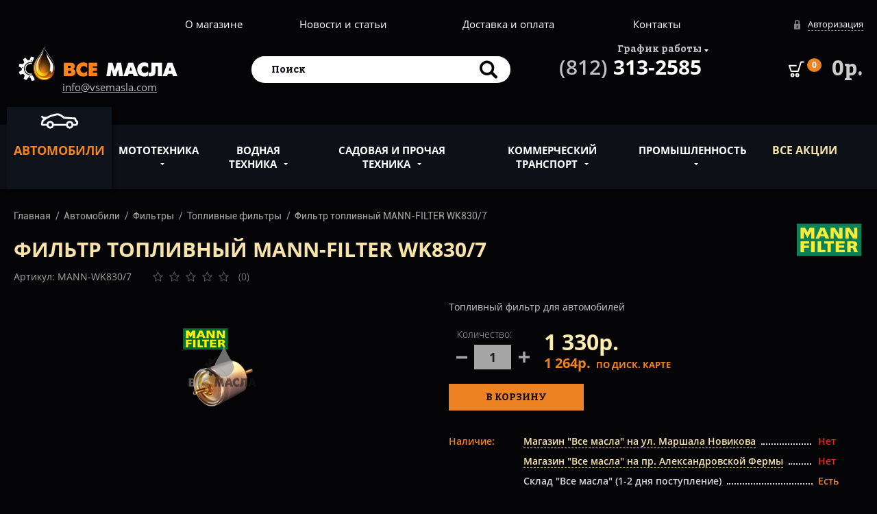

--- FILE ---
content_type: text/html; charset=utf-8
request_url: https://www.vsemasla.com/mann-filter-fuel-filter-1002467/
body_size: 50120
content:
<!DOCTYPE html>
<!--[if IE]><![endif]-->
<!--[if IE 8 ]><html dir="ltr" lang="ru" class="ie8"><![endif]-->
<!--[if IE 9 ]><html dir="ltr" lang="ru" class="ie9"><![endif]-->
<!--[if (gt IE 9)|!(IE)]><!-->
<html dir="ltr" lang="ru">
<!--<![endif]-->
<head>
    <meta charset="utf-8">
    <meta http-equiv="x-ua-compatible" content="ie=edge">
    <title>Купить фильтр топливный MANN-FILTER WK830/7 в Спб</title>

        
    <base href="https://www.vsemasla.com/" />
        <meta name="description" content="Фильтр топливный MANN-FILTER WK830/7 - описание, характеристики, применение, отзывы, цена.  Приобрести фильтр топливный MANN-FILTER WK830/7 в Санкт-Петербурге." />
            <meta name="keywords" content="Фильтр топливный MANN-FILTER WK830/7" />
        <meta name ="viewport" content="width=device-width, initial-scale=1">
    <meta name="format-detection" content="telephone=no">
    <meta name="MobileOptimized" content="320">
    <!--[if IE]><script src="https://html5shiv.googlecode.com/svn/trunk/html5.js"></script><![endif]-->
    <script rel="preload" src="catalog/view/javascript/jquery/jquery-2.1.1.min.js" type="text/javascript"></script>
    <script rel="preload" src="catalog/view/javascript/bootstrap/js/bootstrap.min.js" type="text/javascript"> </script>
    
    <link rel="preload" href="catalog/view/theme/vm/js/widgets.js?v=20230128" as="script">
    
    <link rel="preload" href="catalog/view/theme/vm/fonts/Roboto/Roboto-Regular.woff2" as="font" type="font/woff2" crossorigin="anonymous">
    <link rel="preload" href="catalog/view/theme/vm/fonts/Roboto/Roboto-Regular.woff" as="font" type="font/woff" crossorigin="anonymous">
    <link rel="preload" href="catalog/view/theme/vm/fonts/Roboto/Roboto-Italic.woff2" as="font" type="font/woff2" crossorigin="anonymous">
    <link rel="preload" href="catalog/view/theme/vm/fonts/Roboto/Roboto-Italic.woff" as="font" type="font/woff" crossorigin="anonymous">
    <link rel="preload" href="catalog/view/theme/vm/fonts/Roboto/Roboto-Bold.woff2" as="font" type="font/woff2" crossorigin="anonymous">
    <link rel="preload" href="catalog/view/theme/vm/fonts/Roboto/Roboto-Bold.woff" as="font" type="font/woff" crossorigin="anonymous">
    <link rel="preload" href="catalog/view/theme/vm/fonts/Roboto/Roboto-Medium.woff2" as="font" type="font/woff2" crossorigin="anonymous">
    <link rel="preload" href="catalog/view/theme/vm/fonts/Roboto/Roboto-Medium.woff" as="font" type="font/woff" crossorigin="anonymous">
    
    <link rel="preload" href="catalog/view/theme/vm/fonts/opensans/regular/OpenSans.woff" as="font" type="font/woff" crossorigin="anonymous">
    <link rel="preload" href="catalog/view/theme/vm/fonts/opensans/bold/OpenSans-Bold.woff" as="font" type="font/woff" crossorigin="anonymous">
    <link rel="preload" href="catalog/view/theme/vm/fonts/opensans/semibold/OpenSans-Semibold.woff" as="font" type="font/woff" crossorigin="anonymous">
    <link rel="preload" href="catalog/view/theme/vm/fonts/opensans/light/OpenSans-Light.woff" as="font" type="font/woff" crossorigin="anonymous">
    
    <link rel="preload" href="catalog/view/theme/vm/fonts/bitter/bold/Bitter-Bold.woff" as="font" type="font/woff" crossorigin="anonymous">
    <link rel="preload" href="catalog/view/theme/vm/fonts/bitter/regular/Bitter-Regular.woff" as="font" type="font/woff" crossorigin="anonymous">
    
    <link rel="preload" href="catalog/view/theme/vm/fonts/font-awesome/fontawesome-webfont.woff2?v=4.4.0" as="font" type="font/woff2" crossorigin="anonymous">
    <link rel="preload" href="catalog/view/theme/vm/fonts/font-awesome/fontawesome-webfont.woff?v=4.4.0" as="font" type="font/woff" crossorigin="anonymous">
    <link rel="preload" href="catalog/view/theme/vm/fonts/ALSRubl/ALSRubl.woff" as="font" type="font/woff" crossorigin="anonymous">
    
    <link rel="preload" href="catalog/view/theme/vm/css/main.css?v=20230128" as="style" >
    
    <link rel="stylesheet" href="catalog/view/theme/vm/css/main.css?v=20230128" type="text/css" >
    
    <link rel="shortcut icon" href="catalog/view/theme/vm/pic/favicon.ico">
    <link rel="manifest" href="catalog/view/theme/vm/pic/manifest.webmanifest">
    <link rel="icon" href="catalog/view/theme/vm/pic/favicon.svg" type="image/svg+xml">
    <link rel="apple-touch-icon" href="catalog/view/theme/vm/pic/favicon_180.png">
    
            <script src="catalog/view/javascript/common.js?v=20230128" type="text/javascript"></script>
        <link href="https://www.vsemasla.com/mann-filter-fuel-filter-1002467/" rel="canonical" />
            <!-- Global site tag (gtag.js) - Google Analytics -->
<script async src="https://www.googletagmanager.com/gtag/js?id=UA-22652723-1"></script>
<script>
  window.dataLayer = window.dataLayer || [];
  function gtag(){dataLayer.push(arguments);}
  gtag('js', new Date());

  gtag('config', 'UA-22652723-1');
</script>

<!-- Yandex.Metrika counter -->
<script type="text/javascript" >
   (function(m,e,t,r,i,k,a){m[i]=m[i]||function(){(m[i].a=m[i].a||[]).push(arguments)};
   m[i].l=1*new Date();
   for (var j = 0; j < document.scripts.length; j++) {if (document.scripts[j].src === r) { return; }}
   k=e.createElement(t),a=e.getElementsByTagName(t)[0],k.async=1,k.src=r,a.parentNode.insertBefore(k,a)})
   (window, document, "script", "https://mc.yandex.ru/metrika/tag.js", "ym");

   ym(70435660, "init", {
        clickmap:true,
        trackLinks:true,
        accurateTrackBounce:true
   });
</script>
<noscript><div><img src="https://mc.yandex.ru/watch/70435660" style="position:absolute; left:-9999px;" alt="" /></div></noscript>
<!-- /Yandex.Metrika counter -->

    
</head>
<body>
<!--[if lt IE 9]>
    <p class="browserupgrade" style="color: #fff;background: #000;padding: 20px 15px; text-align: center;">You are using an <strong>outdated</strong> browser. Please <a href="http://browsehappy.com/">upgrade your browser</a> to improve your experience.</p>
<![endif]-->
<div style="display: none">
    <?xml version="1.0" encoding="utf-8"?><!DOCTYPE svg PUBLIC "-//W3C//DTD SVG 1.1//EN" "http://www.w3.org/Graphics/SVG/1.1/DTD/svg11.dtd">
        <svg xmlns="http://www.w3.org/2000/svg" xmlns:xlink="http://www.w3.org/1999/xlink">
            <symbol viewBox="0 0 381.68 153.91" id="avto" xmlns="http://www.w3.org/2000/svg">
                <title>avto</title>
                <path class="aacls-1" d="M375 76.81L364.77 70 357 48.51a10 10 0 0 0-8.75-6.57l-107.71-7.07-31.88-22.37a69 69 0 0 0-55.49-10.64l-23.53 5.58a270.46 270.46 0 0 0-71.85 28.44H30l-9.07-9.07A10 10 0 0 0 6.77 40.9l12 12a10 10 0 0 0 7.07 2.93h1.92Q19 62.53 10.79 70a10 10 0 0 0-3.29 7.37v8.26L1 98.66a10 10 0 0 0-1 4.44 22.52 22.52 0 0 0 22.5 22.5h36.26a38.3 38.3 0 0 0 73.94 0h123.54a38.3 38.3 0 0 0 73.94 0H355a22.58 22.58 0 0 0 21.66-16.41l4.43-15.77A15.06 15.06 0 0 0 375 76.81zm-17.57 27a2.51 2.51 0 0 1-2.43 1.79h-24.82a38.3 38.3 0 0 0-73.94 0H132.7a38.3 38.3 0 0 0-73.94 0H22.5a2.5 2.5 0 0 1-2-1.07l6-12.13a10 10 0 0 0 1-4.44v-6.1a250.77 250.77 0 0 1 106.76-55l23.53-5.58a49 49 0 0 1 39.39 7.55l34.17 24a10 10 0 0 0 5.09 1.79l104 6.82 6.65 18.37a10 10 0 0 0 3.83 4.9l10 6.7zm-45.92 11.79a18.3 18.3 0 1 1-18.3-18.3 18.32 18.32 0 0 1 18.3 18.3zm-197.51 0a18.3 18.3 0 1 1-18.3-18.3 18.32 18.32 0 0 1 18.3 18.3z"/>
            </symbol>
            <symbol viewBox="0 0 491.17 490" id="cart" xmlns="http://www.w3.org/2000/svg">
                <title>cart</title>
                <path d="M470.37 0H386c-9.4 0-16.7 6.3-19.8 14.6l-84.5 273.1H94L49.2 154.3h181.4a20.9 20.9 0 0 0 0-41.8H21c-14.9 0-24.4 15-19.8 27.1l58.4 175.1a21.49 21.49 0 0 0 19.8 13.6h217.9a21.34 21.34 0 0 0 19.8-13.6l84.4-273.1h68.8a21 21 0 0 0 20.9-20.9A20.89 20.89 0 0 0 470.37 0zM120.07 367a61 61 0 0 0-61.5 61.5 61.5 61.5 0 1 0 61.5-61.5zm0 82.3A20.9 20.9 0 1 1 141 428.42a21 21 0 0 1-20.93 20.88zM270.17 367a61 61 0 0 0-61.5 61.5 61.58 61.58 0 0 0 61.5 61.5 61 61 0 0 0 61.5-61.5 61.58 61.58 0 0 0-61.5-61.5zm0 82.3a20.9 20.9 0 1 1 20.9-20.9 21 21 0 0 1-20.9 20.9z"/>
            </symbol>
            <symbol viewBox="0 0 435.87 512" id="delivery_rus" xmlns="http://www.w3.org/2000/svg">
                <title>delivery_rus</title>
                <path class="accls-1" d="M333.67 328q7.68-11.1 14.34-22.47c25.92-44.3 39.06-90.19 39.06-136.39C387.07 75.88 311.19 0 217.93 0S48.8 75.88 48.8 169.16C48.8 223 67.16 277.23 102.24 328 37.63 345.28 0 376 0 412.94c0 29.82 25 56.25 70.48 74.43C110.19 503.25 162.55 512 217.93 512s107.74-8.75 147.45-24.63c45.45-18.18 70.48-44.61 70.48-74.43 0-36.94-37.61-67.64-102.19-84.94zM217.93 116.3a52.83 52.83 0 1 1-52.83 52.83 52.83 52.83 0 0 1 52.83-52.83zm132.74 334.28c-35.14 14.05-82.27 21.8-132.73 21.8s-97.6-7.74-132.73-21.8c-27.69-11.07-45.58-25.85-45.58-37.64 0-15.82 31.23-38.21 89.36-50.6 38.47 44.15 76.5 69.24 78.11 70.29a19.82 19.82 0 0 0 21.68 0c.84-.55 20.78-13.66 46.23-37.38a441.34 441.34 0 0 0 31.9-32.91c58.11 12.39 89.34 34.77 89.34 50.59-.01 11.8-17.9 26.58-45.58 37.65z"/>
            </symbol>
            <symbol viewBox="0 0 510 510" id="drop-down-round" xmlns="http://www.w3.org/2000/svg">
                <title>drop-down-round</title>
                <path d="M255 0C114.75 0 0 114.75 0 255s114.75 255 255 255 255-114.75 255-255S395.25 0 255 0zm0 306L153 204h204z"/>
            </symbol>
            <symbol viewBox="0 0 483.3 483.3" id="envelope" xmlns="http://www.w3.org/2000/svg">
                <path d="M424.3 57.75H59.1c-32.6 0-59.1 26.5-59.1 59.1v249.6c0 32.6 26.5 59.1 59.1 59.1h365.1c32.6 0 59.1-26.5 59.1-59.1v-249.5c.1-32.6-26.4-59.2-59-59.2zm32.1 308.7c0 17.7-14.4 32.1-32.1 32.1H59.1c-17.7 0-32.1-14.4-32.1-32.1v-249.5c0-17.7 14.4-32.1 32.1-32.1h365.1c17.7 0 32.1 14.4 32.1 32.1v249.5h.1z"/>
                <path d="M304.8 238.55l118.2-106c5.5-5 6-13.5 1-19.1-5-5.5-13.5-6-19.1-1l-163 146.3-31.8-28.4c-.1-.1-.2-.2-.2-.3-.7-.7-1.4-1.3-2.2-1.9L78.3 112.35c-5.6-5-14.1-4.5-19.1 1.1-5 5.6-4.5 14.1 1.1 19.1l119.6 106.9-119.1 111.5c-5.4 5.1-5.7 13.6-.6 19.1 2.7 2.8 6.3 4.3 9.9 4.3 3.3 0 6.6-1.2 9.2-3.6l120.9-113.1 32.8 29.3c2.6 2.3 5.8 3.4 9 3.4s6.5-1.2 9-3.5l33.7-30.2 120.2 114.2c2.6 2.5 6 3.7 9.3 3.7 3.6 0 7.1-1.4 9.8-4.2 5.1-5.4 4.9-14-.5-19.1l-118.7-112.7z"/>
            </symbol>
            <symbol viewBox="0 0 512 384" id="free-delivery" xmlns="http://www.w3.org/2000/svg">
                <title>free-delivery</title>
                <circle class="afcls-1" cx="144" cy="336" r="48"/>
                <circle class="afcls-1" cx="384" cy="336" r="48"/>
                <path class="afcls-1" d="M507.44 159.54l-48-80A32 32 0 0 0 432 64H320V32a32 32 0 0 0-32-32H32A32 32 0 0 0 0 32v288a32 32 0 0 0 32 32h33.61a80 80 0 1 1 156.78 0H304v-16a80 80 0 0 1 160 0v16h16a32 32 0 0 0 32-32V176a32 32 0 0 0-4.56-16.46zM448 192h-96v-80h64l32 64v16z"/>
            </symbol>
            <symbol viewBox="0 0 512 326.2" id="garden" xmlns="http://www.w3.org/2000/svg">
                <title>garden</title>
                <path class="agcls-1" d="M141 257.64a16 16 0 1 0 16 16 16.05 16.05 0 0 0-16-16z"/>
                <path class="agcls-1" d="M459.47 221.15a52.22 52.22 0 0 0-29.13 8.85h-11l-18.74-25a26.11 26.11 0 0 0-20.79-10.39H361a20.84 20.84 0 0 0 0-10h1.16a26 26 0 0 0 26-26v-20.42a34.8 34.8 0 0 0-31-34.62L251 91.78a34.83 34.83 0 0 0-38.68 34.62v32.27a26 26 0 0 0 26 26h1.16a20.85 20.85 0 0 0 0 10h-18.86a26.12 26.12 0 0 0-16.63 6L46 9.43A26 26 0 1 0 6 42.52L155.13 223.1a52.53 52.53 0 1 0 15 94.26h260.21a52.52 52.52 0 1 0 29.13-96.21zm-273.39 25.62l.2-.18h228.21a52.42 52.42 0 0 0 0 54.19H186a52.41 52.41 0 0 0 .08-54.01zm42.83-88.1V126.4a18.25 18.25 0 0 1 18.18-18.25 18.91 18.91 0 0 1 2.08.12l106.16 11.8a18.23 18.23 0 0 1 16.23 18.13v20.48a9.41 9.41 0 0 1-9.4 9.4H238.31a9.41 9.41 0 0 1-9.4-9.41zm26.54 31a5 5 0 0 1 5-5H340a5 5 0 1 1 0 10h-79.57a5 5 0 0 1-4.98-5.04zm124.4 21.56a9.44 9.44 0 0 1 7.52 3.76l11.28 15H220a26 26 0 0 0-5.49-16.55 9.44 9.44 0 0 1 6.09-2.25h159.25zM16.63 25.08A9.4 9.4 0 0 1 33.24 20l168.08 203.46a9.43 9.43 0 0 1 2.13 6.54h-21.11L18.74 32a9.33 9.33 0 0 1-2.11-6.92zm88.42 248.6A35.94 35.94 0 1 1 141 309.61a36 36 0 0 1-35.94-35.93zm354.42 35.94a35.94 35.94 0 1 1 35.94-35.94 36 36 0 0 1-35.94 35.93z"/>
                <path class="agcls-1" d="M459.47 257.64a16 16 0 1 0 16 16 16.05 16.05 0 0 0-16-16z"/>
            </symbol>
            <symbol viewBox="0 0 510.04 512" id="grid" xmlns="http://www.w3.org/2000/svg">
                <title>grid</title>
                <path class="ahcls-1" d="M139.02 15.91a15.89 15.89 0 0 0-16-15.91H15.92A15.89 15.89 0 0 0 .02 15.91v107.21A15.89 15.89 0 0 0 15.92 139h107.2a15.89 15.89 0 0 0 15.9-15.88V15.91zM324.48 15.91A15.89 15.89 0 0 0 308.57 0H201.42a15.89 15.89 0 0 0-15.91 15.91v107.21A15.89 15.89 0 0 0 201.42 139h107.15a15.89 15.89 0 0 0 15.91-15.91V15.91zM510.02 15.91A15.89 15.89 0 0 0 494.07 0H386.92a15.89 15.89 0 0 0-15.9 15.91v107.21a15.89 15.89 0 0 0 15.9 15.88h107.21a15.89 15.89 0 0 0 15.89-15.88V15.91zM139.02 202.42a15.89 15.89 0 0 0-16-15.91H15.92a15.89 15.89 0 0 0-15.9 15.91v107.16a15.89 15.89 0 0 0 15.9 15.91h107.2a15.89 15.89 0 0 0 15.9-15.91V202.42zM324.48 202.42a15.89 15.89 0 0 0-15.91-15.91H201.42a15.89 15.89 0 0 0-15.91 15.91v107.16a15.89 15.89 0 0 0 15.91 15.91h107.15a15.89 15.89 0 0 0 15.91-15.91V202.42zM510.02 202.42a15.89 15.89 0 0 0-15.91-15.91H386.92a15.89 15.89 0 0 0-15.9 15.91v107.16a15.89 15.89 0 0 0 15.91 15.91h107.2a15.89 15.89 0 0 0 15.89-15.91V202.42zM123.02 373H15.92a15.89 15.89 0 0 0-15.9 15.88v107.21A15.89 15.89 0 0 0 15.92 512h107.2a15.89 15.89 0 0 0 15.9-15.91V388.88a16 16 0 0 0-16-15.88zM308.57 373H201.42a15.89 15.89 0 0 0-15.91 15.91v107.18A15.89 15.89 0 0 0 201.42 512h107.15a15.89 15.89 0 0 0 15.91-15.91V388.88A15.93 15.93 0 0 0 308.57 373zM494.07 373H386.92a15.89 15.89 0 0 0-15.9 15.88v107.21a15.89 15.89 0 0 0 15.9 15.91h107.21a15.89 15.89 0 0 0 15.89-15.91V388.88A16 16 0 0 0 494.07 373z"/>
            </symbol>
            <symbol id="jpg" viewBox="0 0 252.5 318.19" xmlns="http://www.w3.org/2000/svg">
                <defs><style>.aicls-1{fill:#e8e8e8}.aicls-2{fill:#38a3ff}.aicls-3{fill:#007934}.aicls-4{fill:#d1d3d3}.aicls-5{fill:#333e48}</style></defs>
                <title>jpg</title>
                <path class="aicls-1" d="M194.48 7.5H7.5v303.19H245V58.02L194.48 7.5z"/><path class="aicls-2" d="M65.56 69.2h119.89v119.89H65.56z"/>
                <path class="aicls-3" d="M159.45 130.18l-23.81 40.18-38.74-65.38-31.34 52.89v31.22h119.89v-15.04l-26-43.87z"/>
                <path class="aicls-2" d="M202.3 32.76H7.5V7.5h186.98l7.82 25.26z"/>
                <path class="aicls-4" d="M194.48 58.02H245L194.48 7.5v50.52z"/>
                <path class="aicls-5" d="M73 277.79q0 4.69-1.38 6.63T67 286.36a12.56 12.56 0 0 1-2.56-.25l-2.23-.44v10.08a31.77 31.77 0 0 0 6.73.69q8.53 0 12.8-5T86 276.68v-43.29H73v44.4zm53.66-40.43q-4.56-4-13.65-4h-16.6v48h13v-15.91H113q8.73 0 13.47-4.38t4.74-12.42q.02-7.32-4.54-11.29zm-10.29 15.88a6.45 6.45 0 0 1-4.64 1.64h-2.36v-11h3.35q5.38 0 5.38 4.86a6 6 0 0 1-1.72 4.51zm41.76 10h8.57v7.52a23.69 23.69 0 0 1-5.32.56q-5.28 0-8.09-3.53t-2.81-10.26q0-6.86 3.1-10.55t8.78-3.69a25.38 25.38 0 0 1 11.39 2.56l4.1-10.17a36.13 36.13 0 0 0-7-2.17 41.18 41.18 0 0 0-8.55-.85q-11.95 0-18.57 6.46t-6.63 18.08q0 11.91 6.05 18.35t17.16 6.45a56.91 56.91 0 0 0 18.54-2.89v-25.83h-20.71v10zm92.18-210.52L199.78 2.2a7.5 7.5 0 0 0-5.3-2.2H7.5A7.5 7.5 0 0 0 0 7.5v303.19a7.5 7.5 0 0 0 7.5 7.5H245a7.5 7.5 0 0 0 7.5-7.5V58a7.5 7.5 0 0 0-2.19-5.28zM202 25.61l24.9 24.92H202V25.61zM15 15h172v10.26H15V15zm222.5 288.19H15V40.26h172V58a7.5 7.5 0 0 0 7.5 7.5h43v237.69z"/>
            </symbol>
            <symbol viewBox="0 0 62.2 116" id="left-arrow" xmlns="http://www.w3.org/2000/svg">
                <title>left-arrow</title><path d="M55.2 114.8a4.1 4.1 0 0 0 5.8 0 4.1 4.1 0 0 0 0-5.8L10 58 61 7a4.1 4.1 0 0 0-5.8-5.8l-54 53.9a4.1 4.1 0 0 0 0 5.8z"/>
            </symbol>
            <symbol viewBox="0 0 160.94 160.94" id="left-arrow2" xmlns="http://www.w3.org/2000/svg">
                <title>left-arrow2</title>
                <path class="akcls-1" d="M80.47 0A80.47 80.47 0 1 1 0 80.47 80.56 80.56 0 0 1 80.47 0zm0 153.34A72.87 72.87 0 1 0 7.6 80.47a72.95 72.95 0 0 0 72.87 72.86z"/>
                <path class="akcls-2" d="M55.1 80.19l38.15-35.43v70.85z"/>
            </symbol>
            <symbol viewBox="0 0 514.99 512" id="list" xmlns="http://www.w3.org/2000/svg">
                <title>list</title>
                <path class="alcls-1" d="M513.58 12.81c0-7.09-26.2-12.81-58.67-12.81h-395C27.41 0 1.22 5.72 1.22 12.81v86.3c0 7.09 26.21 12.81 58.67 12.81h395.22c32.46 0 58.67-5.72 58.67-12.81v-86.3h-.2zM60.75 203.86c-35.59-.08-65 7.77-60.25 15.51.39 29-.84 57.93.63 86.89 4.2 7.38 38.5 12.68 71.16 11.64 129.89-.09 259.82.19 389.68-.14 33.24-.93 57.11-8.54 52.42-15.79-.37-28.71.8-57.43-.61-86.14-3.42-7.52-38.12-13-71.3-12H60.75zM454.22 400.09H59.78c-32.41 0-58.56 5.72-58.56 12.81v86.3c0 7.08 26.15 12.8 58.56 12.8h394.65c32.42 0 58.58-5.72 58.58-12.81V412.9c-.2-7-26.36-12.81-58.78-12.81z"/>
            </symbol>
            <symbol viewBox="0 0 424.64 512" id="lowprice" xmlns="http://www.w3.org/2000/svg">
                <title>lowprice</title>
                <path class="amcls-1" d="M357.36 284.45V0H67.28v284.45H0L212.32 512l212.32-227.55h-67.28zM158.41 95.15a33.39 33.39 0 1 1-33.41 33.4 33.39 33.39 0 0 1 33.41-33.4zm.12 173.64l-26-21L266.11 82.36l26 21zm107.7-2.8a33.39 33.39 0 1 1 33.39-33.39 33.39 33.39 0 0 1-33.39 33.4z"/>
            </symbol>
            <symbol viewBox="0 0 32 25.75" id="mark" xmlns="http://www.w3.org/2000/svg">
                <title>mark</title>
                <path class="ancls-1" d="M11.94 25.75L0 13.81l5.7-5.69 6.24 6.24L26.3 0 32 5.7 11.94 25.75z"/>
            </symbol>
            <symbol viewBox="0 0 66.14 66.14" id="minus-circular-button" xmlns="http://www.w3.org/2000/svg">
                <title>minus-circular-button</title>
                <path d="M33.07 66.14a33.07 33.07 0 1 1 33.07-33.07 33.1 33.1 0 0 1-33.07 33.07zm0-62.14a29.07 29.07 0 1 0 29.07 29.07A29.1 29.1 0 0 0 33.07 4z"/>
                <path d="M18.02 31.07h30.1v4h-30.1z"/>
            </symbol>
            <symbol viewBox="0 0 512 117.57" id="minus-sign" xmlns="http://www.w3.org/2000/svg">
                <title>minus-sign</title>
                <path class="apcls-1" d="M0 0h512v117.57H0z"/>
            </symbol>
            <symbol viewBox="0 0 370.78 246.22" id="moped" xmlns="http://www.w3.org/2000/svg">
                <title>moped</title>
                <path class="aqcls-1" d="M336.42 133.08l2.18-1.64a10 10 0 0 0 .4-15.64l-36-30.37V41.79l13 6.82a9.8 9.8 0 0 0 1.21.54 21.09 21.09 0 0 0 28.36-19.8V21.1a21.09 21.09 0 0 0-28.43-19.8 9.8 9.8 0 0 0-1.21.54l-13.06 6.87A10 10 0 0 0 291.74.07l-44.08 5.45a10 10 0 0 0 2.45 19.85L283 21.31v.78a52.41 52.41 0 0 0-42.33 51.36v18.66a55.36 55.36 0 0 1-55.29 55.29H150.1a49.38 49.38 0 0 1 10.74-39h16.6a10 10 0 0 0 10-10V84.92a33.87 33.87 0 0 0-33.83-33.83h-51.88a33.87 33.87 0 0 0-33.84 33.83v7.14A94.14 94.14 0 0 0 0 182.35a10 10 0 0 0 10 10h14.78a54.42 54.42 0 0 0 108.83 0h98.65v.52a10 10 0 0 0 10 10h6a54.43 54.43 0 0 0 106.58 0h6a10 10 0 0 0 10-10 69.29 69.29 0 0 0-34.42-59.79zm-34.91 93.14a34.48 34.48 0 0 1-32.59-23.35h65.18a34.48 34.48 0 0 1-32.59 23.35zm-48.25-43.35a49.28 49.28 0 0 1 96.5 0h-96.5zM325.49 21.1v8.25a1 1 0 0 1-.47.9 1 1 0 0 1-.67.2l-9.92-5.22 9.93-5.23a1 1 0 0 1 .67.2 1 1 0 0 1 .46.9zM79.19 226.22a34.46 34.46 0 0 1-34.41-33.87h68.82a34.46 34.46 0 0 1-34.41 33.87zm8.7-137.84v-3.46a13.85 13.85 0 0 1 13.83-13.83h51.89a13.85 13.85 0 0 1 13.83 13.83v3.46H87.89zm6.08 20h43.08a69.35 69.35 0 0 0 .54 64H20.69a74.07 74.07 0 0 1 73.31-64zm67.49 64L159 169c-.39-.54-.76-1.08-1.13-1.62h27.42a75.38 75.38 0 0 0 75.29-75.29V73.46A32.39 32.39 0 0 1 283 42.72v47.37a10 10 0 0 0 3.56 7.65l30 25.27-2.35 1.77a69.19 69.19 0 0 0-78.84 47.56h-73.9z"/>
            </symbol>
            <symbol viewBox="0 0 341.33 512" id="padlock" xmlns="http://www.w3.org/2000/svg">
                <title>padlock</title>
                <path class="arcls-1" d="M315.73 204.8h-8.53V102.4A102.51 102.51 0 0 0 204.8 0h-68.27a102.51 102.51 0 0 0-102.4 102.4v102.4H25.6A25.68 25.68 0 0 0 0 230.4v256A25.68 25.68 0 0 0 25.6 512h290.13a25.68 25.68 0 0 0 25.6-25.6v-256a25.67 25.67 0 0 0-25.6-25.6zM204.8 443.73h-68.27l14.85-74.24a34.13 34.13 0 1 1 38.57 0zm34.13-238.93H102.4V102.4a34.17 34.17 0 0 1 34.13-34.13h68.27a34.17 34.17 0 0 1 34.13 34.13v102.4z"/>
            </symbol>
            <symbol viewBox="0 0 512 512" id="padlock2" xmlns="http://www.w3.org/2000/svg">
                <path d="M256 276.673c-28.016 0-50.81 22.793-50.81 50.81 0 13.895 5.775 27.33 15.857 36.891v45.875c0 19.273 15.68 34.953 34.953 34.953s34.953-15.68 34.953-34.953v-45.875c10.078-9.555 15.857-22.993 15.857-36.891 0-28.017-22.793-50.81-50.81-50.81zm17.98 69.885c-4.851 4.571-7.633 10.96-7.633 17.53v46.161c0 5.705-4.64 10.345-10.345 10.345-5.705 0-10.345-4.64-10.345-10.345v-46.161c0-6.57-2.782-12.96-7.63-17.527-5.304-5.003-8.226-11.778-8.226-19.078 0-14.447 11.755-26.202 26.202-26.202s26.202 11.755 26.202 26.202c-.003 7.3-2.925 14.075-8.225 19.075z"/>
                <path d="M404.978 209.876h-236.44v-97.804c0-48.227 39.234-87.464 87.462-87.464s87.463 39.237 87.463 87.464v44.268c0 6.795 5.51 12.304 12.304 12.304s12.304-5.508 12.304-12.304v-44.268C368.071 50.275 317.796 0 256 0S143.929 50.275 143.929 112.072v97.804h-36.908c-20.353 0-36.911 16.559-36.911 36.911v228.301c0 20.353 16.558 36.911 36.911 36.911h297.957c20.353 0 36.911-16.558 36.911-36.911v-228.3c.001-20.353-16.558-36.912-36.911-36.912zm12.304 265.213c0 6.784-5.519 12.304-12.304 12.304H107.022c-6.784 0-12.304-5.519-12.304-12.304V246.788c0-6.784 5.52-12.304 12.304-12.304h297.957c6.784 0 12.304 5.519 12.304 12.304v228.301z"/>
            </symbol>
            <symbol id="pdf" viewBox="0 0 252.5 318.19" xmlns="http://www.w3.org/2000/svg">
                <defs><style>.atcls-1{fill:#e8e8e8}.atcls-2{fill:#fb3449}.atcls-3{fill:#d1d3d3}.atcls-4{fill:#333e48}</style></defs>
                <title>pdf</title>
                <path class="atcls-1" d="M194.48 7.5H7.5v303.19H245V58.02L194.48 7.5z"/>
                <path class="atcls-2" d="M204.67 157.43c-3.64-6.49-16.23-8.53-22-9.45a87.55 87.55 0 0 0-13.8-.94c-3.62 0-7.18.15-10.69.35-1.3.09-2.58.2-3.86.31q-2-2-3.81-4.2a139.69 139.69 0 0 1-19.28-30.66 121.06 121.06 0 0 0 3.12-16.49c1.19-10.42 1.65-22.3-2.35-32.24-1.35-3.43-4.95-7.61-9.1-5.53-4.77 2.39-6.11 9.17-6.5 14a46.62 46.62 0 0 0 .6 11.57 82.79 82.79 0 0 0 2.9 11.14q1.63 5 3.59 9.94c-.83 2.59-1.71 5.13-2.63 7.6-2.15 5.64-4.48 11-6.72 16.16l-3.46 7.51a254.77 254.77 0 0 1-11.81 23A129.09 129.09 0 0 0 72 172.15a58.72 58.72 0 0 0-10.64 8.6c-2.82 3-5.69 6.78-5.94 11a7 7 0 0 0 2.77 6.14c2.7 2 6.27 1.88 9.4 1.23 10.25-2.15 18.12-11 24.82-18.39a202.39 202.39 0 0 0 15.37-19.46v-.05A232.63 232.63 0 0 1 138.4 154c5-.82 10.08-1.5 15.29-2a72.08 72.08 0 0 0 11.94 9.16 54.85 54.85 0 0 0 10.68 5.12 76.56 76.56 0 0 0 11.53 2.89 33.85 33.85 0 0 0 6.09.33c4.63-.18 11.28-2 11.71-7.57a7.84 7.84 0 0 0-.97-4.5zM93.8 167.74c-2.17 3.36-4.26 6.38-6.23 9-4.83 6.57-10.34 14.37-18.32 17.29a14.17 14.17 0 0 1-5.62 1c-1.87-.03-3.72-.89-3.63-3.03a9 9 0 0 1 1.42-3.93 24.28 24.28 0 0 1 3.28-4.23 54.36 54.36 0 0 1 9.78-7.92 115.84 115.84 0 0 1 20.67-10.29c-.46.73-.91 1.43-1.35 2.11zM121 83.49a38.13 38.13 0 0 1-.3-10.49 24.86 24.86 0 0 1 1-5c.43-1.33 1.35-4.58 2.83-5 2.43-.69 3.18 4.53 3.45 6 1.57 8.4.19 17.73-1.69 26-.3 1.31-.63 2.6-1 3.88-.58-1.6-1.14-3.21-1.65-4.82A79 79 0 0 1 121 83.49zm16.68 66.28a236.51 236.51 0 0 0-26 5.71c1-.27 5.48-8.79 6.48-10.55a128.61 128.61 0 0 0 11.36-26.2 127.92 127.92 0 0 0 18.15 27.21q1 1.12 2.05 2.22c-4.05.44-8.07.97-12.01 1.6zm61.74 11.69c-.33 1.8-4.19 2.84-6 3.12a34.3 34.3 0 0 1-16-1.54 51.42 51.42 0 0 1-10.06-4.69 59.68 59.68 0 0 1-8.94-6.67c3.43-.21 6.9-.34 10.39-.27a87.69 87.69 0 0 1 10.48.66c6.51.73 13.81 3 18.93 7.19 1.03.83 1.35 1.56 1.23 2.2zM202.3 32.76H7.5V7.5h186.98l7.82 25.26z"/>
                <path class="atcls-3" d="M194.48 58.02H245L194.48 7.5v50.52z"/>
                <path class="atcls-4" d="M125.75 233.39h-16.6v48h15.52q12 0 18.59-6.5t6.61-18.51q0-11.16-6.29-17.07t-17.83-5.92zm7.91 33.92q-2.76 3.43-8.66 3.43h-2.89v-26.88h3.77q5.32 0 7.93 3.18t2.61 9.78q0 7.06-2.76 10.49zm-36.72-29.95q-4.56-4-13.65-4H66.68v48h13v-15.91h3.64q8.73 0 13.47-4.38t4.74-12.42q-.03-7.32-4.59-11.29zm-10.29 15.89a6.46 6.46 0 0 1-4.65 1.64h-2.36v-11H83q5.38 0 5.38 4.86a6 6 0 0 1-1.73 4.5zM250.31 52.72L199.78 2.2a7.5 7.5 0 0 0-5.3-2.2H7.5A7.5 7.5 0 0 0 0 7.5v303.19a7.5 7.5 0 0 0 7.5 7.5H245a7.5 7.5 0 0 0 7.5-7.5V58a7.5 7.5 0 0 0-2.19-5.28zM202 25.61l24.9 24.92H202V25.61zM15 15h172v10.26H15V15zm222.5 288.19H15V40.26h172V58a7.5 7.5 0 0 0 7.5 7.5h43v237.69zm-79-21.82h12.77v-18h14.37V253h-14.4v-9.16h15.59v-10.4h-28.36v48z"/>
            </symbol>
            <symbol viewBox="0 0 512 200.56" id="pickup" xmlns="http://www.w3.org/2000/svg">
                <title>pickup</title>
                <path class="aucls-1" d="M506.32 121.95h-2.6c-3.49-19.41-10.83-35.93-13.85-39.68A17.11 17.11 0 0 0 478.79 76L373.22 56.9S313.65 0 278.33 0h-119c-23.08 0-42.37 17.59-64.7 38-10.52 9.6-22.14 20.16-35 29.55l-47.74 6.29A17.09 17.09 0 0 0 0 90.12v54.68a17.09 17.09 0 0 0 17.09 17.09H62.8a59.79 59.79 0 0 0 111.87 0h164.66a59.79 59.79 0 0 0 111.87 0h55.11a5.68 5.68 0 0 0 5.68-5.68v-28.58a5.68 5.68 0 0 0-5.67-5.68zm-387.59 41.58a22.78 22.78 0 1 1 22.78-22.78 22.81 22.81 0 0 1-22.78 22.78zm276.54 0a22.78 22.78 0 1 1 22.78-22.78 22.81 22.81 0 0 1-22.78 22.78z"/>
            </symbol>
            <symbol viewBox="0 0 477 477" id="placeholder" xmlns="http://www.w3.org/2000/svg">
                <path d="M238.4 0C133 0 47.2 85.8 47.2 191.2c0 12 1.1 24.1 3.4 35.9.1.7.5 2.8 1.3 6.4 2.9 12.9 7.2 25.6 12.8 37.7 20.6 48.5 65.9 123 165.3 202.8 2.5 2 5.5 3 8.5 3s6-1 8.5-3c99.3-79.8 144.7-154.3 165.3-202.8 5.6-12.1 9.9-24.7 12.8-37.7.8-3.6 1.2-5.7 1.3-6.4 2.2-11.8 3.4-23.9 3.4-35.9C429.6 85.8 343.8 0 238.4 0zm161.2 222.4c0 .2-.1.4-.1.6-.1.5-.4 2-.9 4.3v.2c-2.5 11.2-6.2 22.1-11.1 32.6-.1.1-.1.3-.2.4-18.7 44.3-59.7 111.9-148.9 185.6-89.2-73.7-130.2-141.3-148.9-185.6-.1-.1-.1-.3-.2-.4-4.8-10.4-8.5-21.4-11.1-32.6v-.2c-.6-2.3-.8-3.8-.9-4.3 0-.2-.1-.4-.1-.7-2-10.3-3-20.7-3-31.2 0-90.5 73.7-164.2 164.2-164.2s164.2 73.7 164.2 164.2c0 10.6-1 21.1-3 31.3z"/>
                <path d="M238.4 71.9c-66.9 0-121.4 54.5-121.4 121.4s54.5 121.4 121.4 121.4 121.4-54.5 121.4-121.4S305.3 71.9 238.4 71.9zm0 215.8c-52.1 0-94.4-42.4-94.4-94.4s42.4-94.4 94.4-94.4 94.4 42.4 94.4 94.4-42.3 94.4-94.4 94.4z"/>
            </symbol>
            <symbol id="plus" viewBox="0 0 513 513" xmlns="http://www.w3.org/2000/svg">
                <defs><style>.awcls-1{fill:#fff;stroke:#000}.awcls-2{stroke:#000;stroke-width:1.08px}</style></defs>
                <title>plus</title>
                <path id="awpath4" class="awcls-1" d="M256 0a256 256 0 1 0 256 256A255.26 255.26 0 0 0 256 0zm139.64 267.64c0 7-4.65 11.64-11.64 11.64h-98.91a5.5 5.5 0 0 0-5.82 5.82V384c0 7-4.65 11.64-11.64 11.64h-23.27c-7 0-11.64-4.65-11.64-11.64v-98.91a5.5 5.5 0 0 0-5.82-5.82H128c-7 0-11.64-4.65-11.64-11.64v-23.27c0-7 4.65-11.64 11.64-11.64h98.91a5.5 5.5 0 0 0 5.82-5.82V128c0-7 4.65-11.64 11.64-11.64h23.27c7 0 11.64 4.65 11.64 11.64v98.91a5.5 5.5 0 0 0 5.82 5.82H384c7 0 11.64 4.65 11.64 11.64v23.27z" transform="translate(.5 .5)"/>
                <path id="awpath4140" class="awcls-2" d="M239.93 387.5c-.48-.75-1.12-25.27-1.42-54.51s-.95-54-1.44-55-2.52-2.58-4.5-3.53c-3.13-1.48-10.51-1.71-55.74-1.71-50.44 0-52.17-.07-53.26-2.1-.62-1.15-1.12-7.78-1.12-14.72s.51-13.56 1.12-14.72c1.09-2 2.82-2.1 53.26-2.1 56.73 0 57.73-.1 60.45-6.07.86-1.89 1.27-18 1.34-53.37.06-27.86.45-51.88.86-53.37.75-2.71.78-2.71 15.88-3 13.28-.27 15.3-.08 16.49 1.56 1.05 1.44 1.37 13.87 1.37 54.25v52.39l3.16 3.54 3.16 3.54 53.44.3c36.69.21 53.89.67 54.87 1.49 2 1.69 2 29.44 0 31.13-1 .82-18.18 1.28-54.87 1.49l-53.44.3-3.16 3.54-3.16 3.54v52.12c0 33.85-.39 52.86-1.12 54.22-1 1.92-2.4 2.1-16.21 2.1-10.88 0-15.33-.38-16-1.36z" transform="translate(.5 .5)"/>
                <path id="awpath4142" class="awcls-2" d="M236.42 398.89a20 20 0 0 1-6-5c-2.19-3-2.25-4.41-2.55-56.14l-.3-53.07h-51.23c-51 0-51.29 0-56.08-2.44-8.11-4.11-9.2-7.23-9.2-26.31s1.09-22.19 9.2-26.31c4.79-2.43 5.07-2.44 56.11-2.44h51.3v-51.8c0-57.09-.08-56.39 6.85-61.48 2.74-2 4.86-2.28 20.07-2.56 19.24-.35 22.54.53 27 7.25l2.46 3.69v104.87l53.07.31c51.66.3 53.15.37 56.07 2.55 7.11 5.31 7.47 6.54 7.47 26s-.35 20.65-7.47 26c-2.92 2.18-4.4 2.24-56.07 2.54l-53.07.3v104.77l-2.46 3.69c-4.29 6.42-7.93 7.48-25.74 7.48-12.83 0-16.41-.35-19.45-1.9zm36.2-11.36c1.47-2.1 1.69-9.09 1.69-54.31 0-33.37.4-52.64 1.11-54a10.83 10.83 0 0 1 3.93-3.56c2.08-1.09 2.41-1.64 1.24-2.08-1-.37-2.67.77-4.35 2.86l-2.77 3.47-.47 52.82c-.36 37.8-.86 53.22-1.76 54.31s-4.48 1.49-15.26 1.4c-7.7-.07-14.39-.5-14.86-1s-1.17-4.62-1.55-9.22l-.7-8.37-.16 8.73c-.1 5.55.31 9.21 1.14 10s6.06 1.3 16.21 1.3c14.18 0 15-.12 16.6-2.41zm-33.31-43.38c-.22-3.15-.4-.85-.4 5.12s.18 8.55.4 5.73a88.62 88.62 0 0 0 0-10.85zm-2.95-67.54a4.41 4.41 0 0 0-2.49-1.65c-.62 0-.23 1 .85 2.18 2.24 2.48 3.74 2 1.64-.52zm-5.45-2.74a6.52 6.52 0 0 0-2.71-1.05c-.6 0-.35.47.54 1.05a6.52 6.52 0 0 0 2.71 1.05c.6 0 .35-.47-.54-1.05zm-7.68-.44c-.25-.24-22.17-.61-48.72-.81-42-.33-48.49-.6-50-2.07-2.48-2.48-2.3-27.76.21-29.6 1.2-.88 15.62-1.36 48.78-1.62 25.89-.21 47.28-.57 47.53-.81s-21.32-.44-47.94-.44h-48.35l-1.74 2.41c-2.43 3.47-2.43 27.5 0 31l1.69 2.41h49.48c27.25-.03 49.31-.22 49.06-.47zm165.44-1.27c1.38-1.38 1.7-4.47 1.7-16.19s-.33-14.81-1.7-16.19-7.15-1.7-45.74-1.7c-24.22 0-43.83.19-43.58.43s19.92.64 43.72.89c38.78.42 43.4.65 44.58 2.27 1.82 2.48 1.62 27.24-.23 29.09-1 1-12.34 1.45-44.47 1.8-23.73.26-43.35.66-43.59.89s19.36.43 43.58.43c38.59 0 44.25-.21 45.74-1.7zm-109.32-35.9a10.83 10.83 0 0 1-3.93-3.56c-.72-1.34-1.11-20.6-1.11-54 0-45.22-.22-52.21-1.69-54.31C271 122.13 270.2 122 256 122c-10.15 0-15.32.42-16.21 1.3-.72.72-1.22 3.52-1.12 6.24l.18 4.94.43-4.34c.24-2.39.83-4.75 1.33-5.25 1.31-1.33 29.39-1.1 30.74.26.73.73 1.3 19.54 1.62 54l.53 52.85 2.76 3.46c1.67 2.09 3.39 3.22 4.34 2.86 1.16-.45.84-1-1.24-2.08zm-43-.86a3.4 3.4 0 0 0 .95-2.61c-.21-.56-1.25.15-2.32 1.59-2.08 2.78-.85 3.7 1.38 1zm3-84.38c-.2-5.52-.36-1-.36 10s.16 15.55.36 10 .2-14.55 0-20.07z" transform="translate(.5 .5)"/>
                <path id="awpath4144" class="awcls-2" d="M235.59 398.67c-7.62-4.65-7.32-2.34-7.92-60.74l-.54-52.66-52.8-.54c-51.2-.53-52.89-.61-55.8-2.78-7.11-5.31-7.47-6.54-7.47-26s.35-20.65 7.47-26c2.9-2.17 4.6-2.25 55.8-2.78l52.8-.54.54-52.8c.53-51.26.61-52.89 2.79-55.86 4.32-5.89 8-6.85 26.07-6.86 15.2 0 16.64.17 20 2.44a29 29 0 0 1 5.86 5.5c2.22 3 2.28 4.25 2.6 55.59l.33 52.53h51.08c50.05 0 51.23 0 55.93 2.33 7.47 3.62 8.85 7.73 8.85 26.42s-1.38 22.8-8.85 26.42c-4.7 2.28-5.88 2.33-55.93 2.33h-51.13l-.33 52.53c-.32 51.34-.38 52.6-2.6 55.59a29 29 0 0 1-5.86 5.5c-3.34 2.27-4.74 2.44-20.51 2.44-14.85.05-17.34-.21-20.38-2.06zm27.64-9.53c-3.41-.21-9.26-.22-13 0s-1 .39 6.19.39 10.23-.17 6.82-.39zm9.65-4.83c-.35-.87-.6-.61-.66.66s.21 1.78.57 1.42a2.18 2.18 0 0 0 .09-2.08zm-33.63-1.08c-.35-.87-.6-.61-.66.66s.21 1.78.57 1.42a2.18 2.18 0 0 0 .09-2.08zm35.47-102.36c.37-1 .19-1.4-.43-1a2.31 2.31 0 0 0-1.07 1.68c0 1.56.78 1.22 1.5-.66zm5.58-6.79c-.33-.33-1.21 0-1.95.74-1.06 1.07-.94 1.2.61.61 1.04-.43 1.68-1.01 1.34-1.35zm-111.22-.93c-11.34-.76-45.26-.84-44.1-.11.69.44 12 .72 25.12.62s21.67-.33 18.99-.5zm204.16-.09c-4.35-.21-11.19-.21-15.19 0s-.44.38 7.91.38 11.63-.17 7.27-.38zm15.76-2.44c.29-1.08.13-1.21-.46-.4a6.53 6.53 0 0 1-3.07 1.83c-1.71.47-1.61.55.46.4 1.47-.11 2.85-.94 3.07-1.83zm1.08-20.3c-.22-3.45-.39-.91-.4 5.66s.17 9.39.39 6.28a109.17 109.17 0 0 0 0-11.93zm-268-.51c-.35-.87-.6-.61-.66.66s.21 1.78.57 1.42a2.18 2.18 0 0 0 .09-2.08zm266.42-9.68a3.68 3.68 0 0 0-3.18-.65c-1.66.43-1.58.54.43.64 1.34.07 2.44.7 2.44 1.39s.33.93.74.52a1.46 1.46 0 0 0-.43-1.91zm-229.2-1.35c2.09-.18-4.5-.41-14.64-.5s-19 .19-19.7.63c-1.13.73 25.61.62 34.36-.14zm214.51-.42c-4-.21-10.62-.21-14.64 0s-.73.38 7.32.38 11.37-.18 7.34-.38zm-93-.71a3.11 3.11 0 0 0-1.68-1.07c-1-.37-1.4-.19-1 .43.64 1 2.7 1.52 2.7.65zm-7.94-111.51c-.35-.87-.6-.61-.66.66s.21 1.78.57 1.42a2.18 2.18 0 0 0 .09-2.08zm-5.08-3.53c.89-.2-4-.36-10.85-.37s-13.69.33-15.19.75c-2.57.73 22.67.37 26.05-.37z" transform="translate(.5 .5)"/>
            </symbol>
            <symbol viewBox="0 0 512 512" id="plus-sign" xmlns="http://www.w3.org/2000/svg">
                <title>plus-sign</title>
                <path class="axcls-1" d="M197.21 512H314.8V314.8H512V197.23H314.8V0H197.21v197.23H0V314.8h197.21V512z"/>
            </symbol>
            <symbol id="png" viewBox="0 0 252.5 318.19" xmlns="http://www.w3.org/2000/svg">
                <defs><style>.aycls-1{fill:#e8e8e8}.aycls-2{fill:#fff}.aycls-3{fill:#d1d3d3}.aycls-4{fill:#007934}.aycls-5{fill:#38a3ff}.aycls-6{fill:#333e48}</style></defs>
                <title>png</title>
                <path class="aycls-1" d="M194.48 7.5H7.5v303.19H245V58.02L194.48 7.5z"/>
                <path class="aycls-2" d="M65.56 69.2h29.97v29.97H65.56z"/>
                <path class="aycls-3" d="M95.53 69.2h29.97v29.97H95.53z"/>
                <path class="aycls-2" d="M125.51 69.2h29.97v29.97h-29.97z"/>
                <path class="aycls-3" d="M155.48 69.2h29.97v29.97h-29.97z"/>
                <path class="aycls-2" d="M155.48 99.18h29.97v29.97h-29.97z"/>
                <path class="aycls-3" d="M125.51 99.18h29.97v29.97h-29.97z"/>
                <path class="aycls-2" d="M95.53 99.18h29.97v29.97H95.53z"/>
                <path class="aycls-3" d="M65.56 99.18h29.97v29.97H65.56z"/>
                <path class="aycls-2" d="M65.56 129.15h29.97v29.97H65.56z"/>
                <path class="aycls-3" d="M95.53 129.15h29.97v29.97H95.53z"/>
                <path class="aycls-2" d="M125.51 129.15h29.97v29.97h-29.97z"/>
                <path class="aycls-3" d="M155.48 129.15h29.97v29.97h-29.97z"/>
                <path class="aycls-2" d="M155.48 159.12h29.97v29.97h-29.97z"/>
                <path class="aycls-3" d="M125.51 159.12h29.97v29.97h-29.97z"/>
                <path class="aycls-2" d="M95.53 159.12h29.97v29.97H95.53z"/>
                <path class="aycls-3" d="M65.56 159.12h29.97v29.97H65.56z"/>
                <path class="aycls-4" d="M159.45 130.18l-23.81 40.18-38.74-65.38-31.34 52.89v31.22h119.89v-15.04l-26-43.87z"/>
                <path class="aycls-5" d="M202.3 32.76H7.5V7.5h186.98l7.82 25.26z"/>
                <path class="aycls-3" d="M194.48 58.02H245L194.48 7.5v50.52z"/>
                <path class="aycls-6" d="M250.31 52.72L199.78 2.2a7.5 7.5 0 0 0-5.3-2.2H7.5A7.5 7.5 0 0 0 0 7.5v303.19a7.5 7.5 0 0 0 7.5 7.5H245a7.5 7.5 0 0 0 7.5-7.5V58a7.5 7.5 0 0 0-2.19-5.28zM202 25.61l24.9 24.92H202V25.61zM15 15h172v10.26H15V15zm222.5 288.19H15V40.26h172V58a7.5 7.5 0 0 0 7.5 7.5h43v237.69zm-104.35-48.1q0 4.4.46 11.65h-.2L116 233.39H99v48h11.49v-21.65q0-4.2-.62-12.18h.3l17.52 33.8h17v-48h-11.54v21.69zm41.19 8.21h8.57v7.52a23.69 23.69 0 0 1-5.32.56q-5.28 0-8.09-3.53t-2.81-10.26q0-6.86 3.1-10.55t8.78-3.69A25.38 25.38 0 0 1 190 245.9l4.1-10.17a36.13 36.13 0 0 0-7-2.17 41.18 41.18 0 0 0-8.55-.85q-11.95 0-18.57 6.46t-6.63 18.08q0 11.91 6.05 18.35t17.11 6.4a56.91 56.91 0 0 0 18.49-2.86v-25.86h-20.66v10zm-87.53-25.94q-4.56-4-13.65-4h-16.6v48h13v-15.91h3.64q8.73 0 13.47-4.38t4.74-12.42q-.03-7.32-4.6-11.29zm-10.28 15.89a6.46 6.46 0 0 1-4.64 1.64h-2.37v-11h3.35q5.38 0 5.38 4.86a6 6 0 0 1-1.72 4.5z"/>
            </symbol>
            <symbol viewBox="0 0 512.03 495.12" id="product_good" xmlns="http://www.w3.org/2000/svg">
                <title>product_good</title>
                <path class="azcls-1" d="M474.6 179.9c-.13-.37-.34-.59-.48-.93-.32-.82-.62-1.62-.93-2.43-3.73-11.89-4.06-23.66-1-33l.22-.64a42.73 42.73 0 0 0 1.22-20.86c-.19-1-.38-2-.59-2.94l-.1-.34c-.19-.88-.43-1.76-.69-2.66l-.19-.66c-.22-.75-.5-1.55-.77-2.3l-.35-1-.72-1.84-.59-1.46-.54-1.22c-.34-.69-.62-1.34-1-2l-.19-.3a61.22 61.22 0 0 0-5.42-8.8l-.26-.52-.22-.28a62.4 62.4 0 0 0-19.44-17.57 42 42 0 0 0-20.86-5.76 1.83 1.83 0 0 1-.43 0 3.74 3.74 0 0 1-.85 0h-.1c-8.21.22-17.45-2.45-26.28-7.53v.06C392.5 64 391 63.07 389.6 62c-10-7.41-17.13-16.8-20.09-26.14l-.22-.67a42.54 42.54 0 0 0-11.21-17.58c-.72-.72-1.46-1.41-2.22-2l-.22-.22c-.72-.59-1.41-1.17-2.16-1.73l-.53-.43L351 11.8l-.9-.61-1.66-1.09-1.31-.8-1.18-.67c-.66-.38-1.31-.72-2-1.06l-.34-.18a67.13 67.13 0 0 0-9.55-4l-.58-.21-.34-.11A63.33 63.33 0 0 0 307.07.36 42.18 42.18 0 0 0 286.79 8c-.1.1-.24.18-.34.26a3.15 3.15 0 0 1-.69.5h-.1c-6.51 5-15.6 8.32-25.66 9.37v.1a36.6 36.6 0 0 1-4 .19c-1.34 0-2.69 0-4-.18v-.04c-10.11-1.07-19.17-4.34-25.69-9.37l-.06-.06a4.45 4.45 0 0 1-.69-.5 1.33 1.33 0 0 1-.38-.27A42.06 42.06 0 0 0 204.86.36a63.33 63.33 0 0 0-26.06 2.77l-.34.11-.59.21a63.6 63.6 0 0 0-9.55 4l-.32.13c-.67.34-1.33.67-2 1.06l-1.2.67-1.31.8-1.68 1.09-.81.6-2 1.41-.54.43c-.74.56-1.42 1.14-2.14 1.73l-.24.24c-.77.64-1.5 1.33-2.22 2a42.86 42.86 0 0 0-11.21 17.58l-.22.67C139.5 45.2 132.37 54.58 122.34 62c-1.44 1-2.91 2-4.37 2.86v-.08c-8.8 5.09-18.08 7.74-26.3 7.53h-.16a7.15 7.15 0 0 1-.83 0 4 4 0 0 1-.43 0 42.27 42.27 0 0 0-20.84 5.76 62.63 62.63 0 0 0-19.5 17.65l-.22.28-.35.53a61.22 61.22 0 0 0-5.42 8.8l-.16.3c-.34.67-.66 1.33-1 2l-.56 1.22-.59 1.46-.72 1.84-.37 1c-.26.77-.53 1.55-.75 2.3l-.18.66c-.26.9-.48 1.78-.7 2.66l-.06.34c-.24 1-.45 2-.59 2.94a43 43 0 0 0 1.22 20.88l.24.64c3.1 9.31 2.8 21.07-1 33-.29.83-.61 1.63-.93 2.43a7.21 7.21 0 0 0-.48.93C31.39 196.84 0 207.39 0 246.36c0 37.19 24.33 47.48 32.79 59.38a64.76 64.76 0 0 1 5.66 12.53 51.48 51.48 0 0 1 1.38 5h-.1c2.13 9.93 1.78 19.55-1 27.34v.08a4 4 0 0 1-.27.77 2.52 2.52 0 0 1-.14.42 42.28 42.28 0 0 0-.93 21.61 62.46 62.46 0 0 0 10.72 23.92l.24.32.34.5a65.72 65.72 0 0 0 6.72 7.84l.27.26c.51.51 1.06 1 1.62 1.55l1 .91 1.17 1 1.53 1.39.85.66 2 1.42.56.34 2.32 1.54.27.17c.9.53 1.74 1 2.64 1.49a42.64 42.64 0 0 0 20.19 5.26h.69c9.81-.08 20.91 3.82 31.05 11.05 10.09 7.55 17.25 17.05 20.09 26.51v.08a3.28 3.28 0 0 1 .22.82c.06.14.14.29.18.38a42.06 42.06 0 0 0 12 18 62.63 62.63 0 0 0 22.78 13 66.68 66.68 0 0 0 10 2.38l.34.08c.75.11 1.49.21 2.22.29l1.36.16 1.57.13 2 .14h4.15c.93-.06 1.84-.1 2.74-.19h.34c1-.1 2-.24 3-.34a43.14 43.14 0 0 0 19.44-7.66l.53-.38c7.81-5.79 19-9.17 31.32-9.31 12.33.14 23.53 3.52 31.32 9.31l.53.38a43.2 43.2 0 0 0 19.44 7.66c1 .13 2 .27 3 .34h.34c.93.1 1.82.13 2.75.19h4.09l2-.14 1.57-.13 1.36-.16c.75-.08 1.47-.18 2.22-.29l.34-.08a67.33 67.33 0 0 0 10.06-2.38 63.16 63.16 0 0 0 22.76-13 42.1 42.1 0 0 0 12-18 1.15 1.15 0 0 1 .16-.38 2.77 2.77 0 0 1 .24-.82v-.08c2.85-9.45 10-19 20.09-26.51 10.16-7.23 21.24-11.13 31-11.05h.7a42.73 42.73 0 0 0 20.19-5.26c.91-.48 1.74-1 2.66-1.49l.29-.18c.78-.5 1.57-1 2.32-1.54l.56-.34 2-1.42.85-.66 1.55-1.26 1.17-1 1-.91c.54-.5 1.09-1 1.65-1.55l.26-.26a65.72 65.72 0 0 0 6.72-7.84l.34-.5.24-.32a62.22 62.22 0 0 0 10.72-23.92 41.79 41.79 0 0 0-.93-21.61c-.06-.14-.06-.3-.13-.42a3.13 3.13 0 0 1-.27-.77v-.08c-2.74-7.79-3.07-17.41-1-27.34h-.1a47.35 47.35 0 0 1 1.38-5 64.76 64.76 0 0 1 5.66-12.53c8.43-11.9 32.79-22.2 32.79-59.38.18-39.09-31.21-49.64-37.14-66.58zm-35.85 121.9a185.6 185.6 0 0 1-7.33 20.46 190 190 0 0 1-309.93 60.84 192.83 192.83 0 0 1-27.16-34.57h54c1.66.1 3.26.14 4.83.14 3.74 0 7.5-.22 11.12-.45 3.18-.19 6.26-.34 9.05-.34h1.3a79.16 79.16 0 0 0 8.14 1.15c2.5.27 5.06.53 7.77 1 3 .61 6.16 3.57 9.2 6.41a54.88 54.88 0 0 0 5.16 4.56c1.73 1.2 3.42 2.43 5.14 3.7 5.28 3.82 10.75 7.81 16.94 10.57 7.65 3.3 16.08 4.35 24.27 5.42 4 .51 7.92 1 11.69 1.78 2.45.27 4.56.48 6.72.75a176.21 176.21 0 0 0 19.66 1.49 62 62 0 0 0 12.08-1.07c13.07-3.7 21.39-14.32 21.39-26.48 6.65-2.62 12.59-8.21 16.33-15.28 3.34-6.35 4.48-13.15 3.26-19.17C355 314.41 361.5 299 358 285.68c5.58-3.81 9.41-10.25 10.73-18.06 1.86-10.83-1.49-22.33-8.46-29.29-9.31-8.85-22.16-11-33.47-12.86l-5.28-.93c-1.25-.34-2.91-.7-4.53-1.09-15.1-3.52-25.77-6.94-25.8-19.31 0-8.14 2.66-15.66 5.47-23.66 3.25-9.15 6.62-18.64 6.1-29.68-1-19.66-9.37-36.76-22.33-45.78A30.34 30.34 0 0 0 262 98.44c-9.63 0-16.83 5.23-19.74 14.37-2.06 6.16-1.71 12.14-1.38 18.48.1 1.55.19 3.15.26 4.82a56.32 56.32 0 0 1-3.23 22.75c-4.83 13.61-14.51 26.28-22.41 35.82l-4.34 5.46c-6 7.63-12.3 15.52-19.39 21.84-3.5 2.77-7.21 3.74-12 4.8-1.33 0-14.89.43-20 .43a89 89 0 0 0-9.12.45l-84 .8a196.94 196.94 0 0 1 6.64-34.59 190.48 190.48 0 0 1 358.21-20.49 196.67 196.67 0 0 1 7.34 20.48 200.3 200.3 0 0 1 7.68 54c-.08 23.32-5.52 45.59-7.77 53.94z"/>
            </symbol>
            <symbol viewBox="0 0 27.97 27.97" id="remove" xmlns="http://www.w3.org/2000/svg">
                <title>remove</title>
                <path d="M14 0a14 14 0 1 0 14 14A14 14 0 0 0 14 0zm6 17.77L17.77 20A51.34 51.34 0 0 0 14 16.21 52.07 52.07 0 0 0 10.2 20L8 17.77A43.64 43.64 0 0 0 11.75 14 43 43 0 0 0 8 10.2L10.2 8s3.55 3.78 3.78 3.78S17.77 8 17.77 8L20 10.2a51.2 51.2 0 0 0-3.79 3.8c0 .24 3.79 3.77 3.79 3.77z" data-name="c142 x"/>
            </symbol>
            <symbol viewBox="0 0 62.1 116" id="right-arrow" xmlns="http://www.w3.org/2000/svg">
                <title>right-arrow</title>
                <path d="M7 114.8a4 4 0 0 1-2.9 1.2 4 4 0 0 1-2.9-1.2 4.1 4.1 0 0 1 0-5.8l51-51-51-51A4.1 4.1 0 0 1 7 1.2l53.9 53.9a4.1 4.1 0 0 1 0 5.8z"/>
            </symbol>
            <symbol id="right-arrow2" viewBox="0 0 160.94 160.94" xmlns="http://www.w3.org/2000/svg">
                <defs><style/></defs>
                <title>right-arrow2</title>
                <g id="bcg4830">
                    <path id="bcpath4834" class="bccls-1" d="M80.47 160.94a80.47 80.47 0 1 1 80.47-80.47 80.56 80.56 0 0 1-80.47 80.47zm0-153.34a72.87 72.87 0 1 0 72.87 72.86A72.95 72.95 0 0 0 80.47 7.6z"/>
                </g>
                <path id="bcpath5425" class="bccls-2" d="M106 80.19l-38.18 35.42V44.76z"/>
            </symbol>
            <symbol viewBox="0 0 250.31 250.31" id="search" xmlns="http://www.w3.org/2000/svg">
                <title>search</title>
                <path d="M244.19 214.6l-54.38-54.38c-.29-.29-.63-.49-.93-.76a102.95 102.95 0 1 0-29.41 29.41c.27.3.47.64.76.93l54.38 54.38a20.92 20.92 0 0 0 29.58-29.58zm-141.28-44.45a67.24 67.24 0 1 1 67.23-67.24 67.24 67.24 0 0 1-67.23 67.24z"/>
            </symbol>
            <symbol viewBox="0 0 422.34 512" id="service" xmlns="http://www.w3.org/2000/svg">
                <title>service</title>
                <path class="becls-1" d="M211.17 277.32c33.93 0 113.69-40.83 113.69-138.66 0-13.65-.33-26.83-1.46-39.28-1.85-24.51-6.87-46.24-19.37-62.89C288 13.83 259.95 0 211.17 0s-76.82 13.83-92.85 36.47c-12.51 16.65-17.53 38.38-19.38 62.9-1.12 12.45-1.46 25.63-1.46 39.28 0 97.84 79.76 138.67 113.69 138.67zM248.28 50.8L240 71.72c-21.39-6-36.27-6-57.66 0l-8.28-20.92c26.74-8.1 47.47-8.1 74.22 0zm-133.89 66.65c1.31 2.87 6.87 13.88 15.49 14.91 9.9 1.19 26.34-35.07 81.29-35.15 55 .09 71.39 36.34 81.29 35.15 8.61-1 14.18-12 15.49-14.91.27 7 .36 14.13.36 21.21 0 47.82-21.11 77.45-38.83 93.89-22.32 20.71-47.1 28.22-58.31 28.22s-36-7.52-58.31-28.22C135.14 216.11 114 186.48 114 138.66c0-7.09.13-14.19.39-21.21z"/>
                <path class="becls-1" d="M422.24 419.52c-5.8-36.09-17.75-82.58-41.72-99.1-16.36-11.28-73.45-41.78-97.82-54.8l-.45-.24a8 8 0 0 0-8.68.76A103.58 103.58 0 0 1 232 286.22a8 8 0 0 0-5.72 5L211.17 331l-15.09-39.78a8 8 0 0 0-5.72-5 103.58 103.58 0 0 1-41.59-20.09 8 8 0 0 0-8.68-.76c-24.09 12.88-81.9 44-98.2 55C14.3 339 2.24 406.23.1 419.52a8 8 0 0 0 .36 3.93c.67 1.89 12.54 32.67 77.82 52.25v-33.61a26.19 26.19 0 0 1 26.16-26.16h106.71a26.19 26.19 0 0 1 26.15 26.17v2.7h44.61l28.64-7.54a14 14 0 0 1 6.08-.24l45.37 8.2a14.06 14.06 0 0 1 11.56 13.84v5.58c39.54-18.38 47.74-39.62 48.29-41.19a7.94 7.94 0 0 0 .39-3.93z"/>
                <path class="becls-1" d="M283.73 458.85h-60.49v-16.76A12.1 12.1 0 0 0 211.15 430H104.44a12.1 12.1 0 0 0-12.1 12.1v57.8a12.1 12.1 0 0 0 12.1 12.1h106.7a12.1 12.1 0 0 0 12.1-12.1v-16.76h60.49l30.4 8 45.39-8.21v-23.87l-45.39-8.21zM192 493.37h-68.44a6.88 6.88 0 1 1 0-13.77H192a6.88 6.88 0 0 1 0 13.77zm0-31h-68.43a6.88 6.88 0 1 1 0-13.77H192a6.88 6.88 0 1 1 0 13.79z"/>
            </symbol>
            <symbol viewBox="0 0 512 512" id="settings" xmlns="http://www.w3.org/2000/svg">
                <title>settings</title>
                <path class="bfcls-1" d="M510.88 232.23a26.23 26.23 0 0 0-22.16-23.37c-12.36-1.91-29.88-4.59-38.5-5.91a200.67 200.67 0 0 0-19.38-46.78l23.07-31.35a26.38 26.38 0 0 0-.91-32.35 261.92 261.92 0 0 0-33.62-33.52 26.29 26.29 0 0 0-32.2-.84c-10.08 7.38-24.35 17.88-31.38 23A201.17 201.17 0 0 0 309 61.77l-5.86-38.47A26.34 26.34 0 0 0 279.7 1.05a261.63 261.63 0 0 0-47.48.06 26.26 26.26 0 0 0-23.34 22.18c-1.88 12.35-4.6 29.86-5.88 38.48a201.05 201.05 0 0 0-46.79 19.38L124.83 58.1a26.34 26.34 0 0 0-32.35.9 261.41 261.41 0 0 0-33.53 33.58 26.3 26.3 0 0 0-.83 32.2c7.37 10.08 17.87 24.36 23 31.39A200.7 200.7 0 0 0 61.78 203l-38.48 5.81A26.36 26.36 0 0 0 1.05 232.3a260.46 260.46 0 0 0 .06 47.48 26.26 26.26 0 0 0 22.16 23.35c12.35 1.92 29.87 4.59 38.5 5.91a200.59 200.59 0 0 0 19.38 46.78l-23.06 31.35a26.38 26.38 0 0 0 .91 32.35 261.68 261.68 0 0 0 33.63 33.53 26.3 26.3 0 0 0 32.2.83c10.08-7.38 24.35-17.88 31.38-23A201 201 0 0 0 203 450.22l5.86 38.48a26.35 26.35 0 0 0 23.48 22.24Q244 512 255.77 512c8 0 16.06-.38 24-1.12a26.22 26.22 0 0 0 23.36-22.16c1.92-12.35 4.59-29.87 5.91-38.5a200.82 200.82 0 0 0 46.77-19.38l31.35 23.07a26.36 26.36 0 0 0 32.35-.87A261.61 261.61 0 0 0 453 419.42a26.28 26.28 0 0 0 .84-32.21c-7.38-10.08-17.88-24.35-23-31.38A200.56 200.56 0 0 0 450.22 309l38.48-5.86a26.34 26.34 0 0 0 22.25-23.48 260.38 260.38 0 0 0-.07-47.43zm-15.87 46a10.33 10.33 0 0 1-8.73 9.19L442.59 294a8 8 0 0 0-6.57 6 184.66 184.66 0 0 1-21.59 52.12 8 8 0 0 0 .39 8.9s16 21.77 26.16 35.62a10.28 10.28 0 0 1-.28 12.57 244.58 244.58 0 0 1-31.38 31.46 10.34 10.34 0 0 1-12.67.31l-35.6-26.2a8 8 0 0 0-8.9-.39A184.83 184.83 0 0 1 300 436a8 8 0 0 0-6 6.57s-4.06 26.7-6.7 43.7a10.23 10.23 0 0 1-9.08 8.66 243.18 243.18 0 0 1-44.43.06 10.34 10.34 0 0 1-9.19-8.72l-6.6-43.69a8 8 0 0 0-6-6.56 184.83 184.83 0 0 1-52.12-21.59 8 8 0 0 0-8.9.39s-21.77 16-35.62 26.16a10.32 10.32 0 0 1-12.57-.28 244.68 244.68 0 0 1-31.49-31.37 10.33 10.33 0 0 1-.3-12.68l26.2-35.6a8 8 0 0 0 .39-8.9A184.66 184.66 0 0 1 76 300a8 8 0 0 0-6.57-6s-26.7-4.06-43.7-6.7a10.26 10.26 0 0 1-8.73-9.06 243.75 243.75 0 0 1 0-44.42 10.33 10.33 0 0 1 8.73-9.19L69.41 218a8 8 0 0 0 6.59-6 184.89 184.89 0 0 1 21.59-52.13 8 8 0 0 0-.39-8.89s-16-21.76-26.16-35.62a10.29 10.29 0 0 1 .28-12.57 245.08 245.08 0 0 1 31.35-31.49 10.31 10.31 0 0 1 12.67-.3l35.6 26.19a8 8 0 0 0 8.9.4A185 185 0 0 1 212 76a8 8 0 0 0 6-6.56s4.08-26.7 6.7-43.7a10.26 10.26 0 0 1 9.06-8.74 245.66 245.66 0 0 1 44.43 0 10.33 10.33 0 0 1 9.19 8.73L294 69.4a8 8 0 0 0 6 6.6 185 185 0 0 1 52.12 21.6 8 8 0 0 0 8.9-.4s21.77-16 35.61-26.16a10.28 10.28 0 0 1 12.58.28 245.18 245.18 0 0 1 31.45 31.36 10.34 10.34 0 0 1 .32 12.68l-26.2 35.6a8 8 0 0 0-.39 8.89A184.89 184.89 0 0 1 436 212a8 8 0 0 0 6.56 6s26.71 4.07 43.7 6.71a10.23 10.23 0 0 1 8.66 9.08 243.89 243.89 0 0 1 .08 44.4z"/>
                <path class="bfcls-1" d="M256 176a80 80 0 1 0 80 80 80.09 80.09 0 0 0-80-80zm0 144a64 64 0 1 1 64-64 64.07 64.07 0 0 1-64 64z"/>
            </symbol>
            <symbol id="shopping-cart" viewBox="0 0 513 511.78" xmlns="http://www.w3.org/2000/svg">
                <defs><style>.bgcls-1,.bgcls-2{fill:#fff}.bgcls-1{stroke:url(#bgБезымянный_градиент)}.bgcls-2{stroke:url(#bgБезымянный_градиент_2)}</style><linearGradient id="bgБезымянный_градиент" x1="-96.51" y1="354.92" x2="395.66" y2="354.92" gradientTransform="matrix(-1.04 0 0 -1.04 411.92 541.7)" gradientUnits="userSpaceOnUse"><stop offset="0"/><stop offset="1"/></linearGradient><linearGradient id="bgБезымянный_градиент_2" x1="-96.51" y1="90.57" x2="395.66" y2="90.57" xlink:href="#bgБезымянный_градиент"/></defs>
                <title>shopping-cart</title>
                <g id="bgg3337">
                    <g id="bgg3339">
                        <path id="bgpath3341" class="bgcls-1" d="M21.68.61h88c9.8 0 17.41 6.57 20.64 15.22l88.08 284.68H414l46.7-139.06H271.65a21.79 21.79 0 0 1 0-43.57h218.49c15.53 0 25.43 15.64 20.64 28.25l-60.87 182.53a22.4 22.4 0 0 1-20.64 14.18H202.12a22.24 22.24 0 0 1-20.64-14.18L93.5 44H21.78A21.84 21.84 0 0 1 0 22.19 21.78 21.78 0 0 1 21.68.61z" transform="translate(.5 -.11)"/>
                        <path id="bgpath3343" class="bgcls-2" d="M386.84 383.17a63.54 63.54 0 0 1 64.11 64.11 64.11 64.11 0 0 1-128.22 0c0-35.86 29.4-64.11 64.11-64.11zm0 85.79a21.79 21.79 0 1 0-21.79-21.79A21.84 21.84 0 0 0 386.84 469z" transform="translate(.5 -.11)"/>
                        <path id="bgpath3345" class="bgcls-2" d="M230.37 383.17a63.54 63.54 0 0 1 64.11 64.11 64.19 64.19 0 0 1-64.11 64.11 63.54 63.54 0 0 1-64.11-64.11 64.19 64.19 0 0 1 64.11-64.11zm0 85.79a21.79 21.79 0 1 0-21.79-21.79A21.84 21.84 0 0 0 230.37 469z" transform="translate(.5 -.11)"/>
                    </g>
                </g>
            </symbol>
            <symbol viewBox="0 0 961.5 965.2" id="squares" xmlns="http://www.w3.org/2000/svg">
                <title>squares</title>
                <path d="M262 30a30 30 0 0 0-30-30H30A30 30 0 0 0 0 30v202.1a30 30 0 0 0 30 30h202.15a30 30 0 0 0 30-30V30h-.1zM611.7 30a30 30 0 0 0-30-30h-202a30 30 0 0 0-30 30v202.1a30 30 0 0 0 30 30h202a30 30 0 0 0 30-30V30zM961.4 30a30 30 0 0 0-30-30h-202a30 30 0 0 0-30 30v202.1a30 30 0 0 0 30 30h202.1a30 30 0 0 0 30-30V30h-.1zM262 381.6a30 30 0 0 0-30-30H30a30 30 0 0 0-30 30v202a30 30 0 0 0 30 30h202.15a30 30 0 0 0 30-30v-202h-.1zM611.7 381.6a30 30 0 0 0-30-30h-202a30 30 0 0 0-30 30v202a30 30 0 0 0 30 30h202a30 30 0 0 0 30-30v-202zM961.4 381.6a30 30 0 0 0-30-30h-202a30 30 0 0 0-30 30v202a30 30 0 0 0 30 30h202.1a30 30 0 0 0 30-30v-202h-.1zM232 703.1H30a30 30 0 0 0-30 30v202.1a30 30 0 0 0 30 30h202.15a30 30 0 0 0 30-30V733.1a30.17 30.17 0 0 0-30.15-30zM581.7 703.1h-202a30 30 0 0 0-30 30v202.1a30 30 0 0 0 30 30h202a30 30 0 0 0 30-30V733.1a30 30 0 0 0-30-30zM931.4 703.1h-202a30 30 0 0 0-30 30v202.1a30 30 0 0 0 30 30h202.1a30 30 0 0 0 30-30V733.1a30.17 30.17 0 0 0-30.1-30z"/>
            </symbol>
            <symbol viewBox="0 0 475.08 453.1" id="star" xmlns="http://www.w3.org/2000/svg">
                <title>star</title>
                <path d="M475.08 175.58q0-10.56-16-13.13l-143.31-20.84L251.53 11.7Q246.11 0 237.54 0t-14 11.7l-64.23 129.91L16 162.45Q0 165 0 175.58q0 6 7.14 13.71l103.92 101.07-24.55 142.75a46.37 46.37 0 0 0-.57 5.71 16.83 16.83 0 0 0 3 10.14q3 4.15 9 4.14 5.14 0 11.42-3.42l128.19-67.39 128.19 67.38a23.1 23.1 0 0 0 11.42 3.43q11.72 0 11.71-14.27a43.24 43.24 0 0 0-.29-5.72L364 290.36 467.66 189.3q7.42-7.44 7.42-13.72zM324.62 277.51l20.55 120.2-107.63-56.82-107.93 56.82 20.84-120.2-87.36-84.8L183.58 175l54-109.06 54 109.06L412 192.71z"/>
            </symbol>
            <symbol viewBox="0 0 416.5 218.14" id="trailer" xmlns="http://www.w3.org/2000/svg">
                <title>trailer</title>
                <path class="bjcls-1" d="M406.5 152.11h-7.24V10a10 10 0 0 0-10-10H132.7a10 10 0 0 0-10 10v141.26h-13.46V12a10 10 0 0 0-10-10H72.87A43.53 43.53 0 0 0 30 38.53H10a10 10 0 0 0-10 10v137.18a10 10 0 0 0 10 10h13.78a32.42 32.42 0 0 0 61.69 0h46.13a32.42 32.42 0 0 0 59.46 5.23A32.42 32.42 0 1 0 243.73 164H270a32.42 32.42 0 1 0 52.68 36.95A32.42 32.42 0 1 0 375.4 164h4a10 10 0 0 0 9.82 8.11h17.28a10 10 0 0 0 0-20zM379.26 20v94.73H142.7V20h236.56zM150 185.71a12.43 12.43 0 1 1 12.43 12.43A12.44 12.44 0 0 1 150 185.71zm57.23 0a12.43 12.43 0 1 1 12.43 12.43 12.44 12.44 0 0 1-12.42-12.43zm-73.82-14.46a32.17 32.17 0 0 0-1.83 4.46h-22.34v-4.46h24.18zM72.87 22h16.37v16.53H50.46A23.51 23.51 0 0 1 72.87 22zM20 88.19h33v12H20v-12zm0 32h43a10 10 0 0 0 10-10v-32a10 10 0 0 0-10-10H20v-9.66h69.24v117.18h-3.78a32.42 32.42 0 0 0-61.69 0H20v-55.56zm47 65.56a12.43 12.43 0 1 1-12.43-12.43A12.44 12.44 0 0 1 67 185.71zm296.72 0a12.43 12.43 0 1 1-12.43-12.43 12.44 12.44 0 0 1 12.48 12.39zm-69.66 12.43a12.43 12.43 0 1 1 12.43-12.43 12.44 12.44 0 0 1-12.38 12.39zM318.17 164h9.11a32.57 32.57 0 0 0-4.56 6.48 32.55 32.55 0 0 0-4.55-6.48zM142.7 144v-9.27h236.56V144H142.7z"/>
            </symbol>
            <symbol viewBox="0 0 284.93 166.16" id="up-arrow" xmlns="http://www.w3.org/2000/svg">
                <title>up-arrow</title>
                <path d="M282.08 135.9L149 2.86a9 9 0 0 0-13.13 0l-133 133a9 9 0 0 0 0 13.13l14.27 14.27a9 9 0 0 0 13.13 0L142.47 51.1l112.2 112.21a9 9 0 0 0 13.13 0L282.08 149a9 9 0 0 0 0-13.1z"/>
            </symbol>
            <symbol viewBox="0 0 59.018 59.018" id="user" xmlns="http://www.w3.org/2000/svg">
                <path d="M58.741 56.809l-5.969-6.244a10.74 10.74 0 0 0 2.82-7.25c0-5.953-4.843-10.796-10.796-10.796S34 37.361 34 43.314 38.843 54.11 44.796 54.11c2.441 0 4.688-.824 6.499-2.196l6.001 6.277a.998.998 0 0 0 1.414.032 1 1 0 0 0 .031-1.414zM36 43.314c0-4.85 3.946-8.796 8.796-8.796s8.796 3.946 8.796 8.796-3.946 8.796-8.796 8.796S36 48.164 36 43.314z"/>
                <path d="M27.5 53.518a25.43 25.43 0 0 1-1.895-.078c-.109-.008-.218-.015-.326-.025a25.862 25.862 0 0 1-1.89-.233l-.084-.015a25.405 25.405 0 0 1-3.89-.971l-.118-.04a25.397 25.397 0 0 1-1.862-.713l-.013-.006a26.094 26.094 0 0 1-1.705-.816c-.073-.038-.147-.074-.219-.113a25.7 25.7 0 0 1-1.939-1.155 25.417 25.417 0 0 1-1.338-.933l-.133-.104.096-.054 7.907-4.313a4.229 4.229 0 0 0 2.205-3.714l-.001-3.602-.23-.278c-.022-.025-2.184-2.655-3.001-6.216l-.091-.396-.341-.221a1.657 1.657 0 0 1-.769-1.392v-3.545c0-.465.197-.898.557-1.223l.33-.298v-5.57l-.009-.131c-.003-.024-.298-2.429 1.396-4.36 1.446-1.649 3.924-2.486 7.363-2.486 3.426 0 5.896.83 7.346 2.466 1.692 1.911 1.415 4.361 1.413 4.381l-.009 5.701.33.298c.359.324.557.758.557 1.223v3.545a1.67 1.67 0 0 1-1.181 1.575 1 1 0 0 0 .59 1.91 3.639 3.639 0 0 0 2.591-3.485v-3.545c0-.867-.318-1.708-.887-2.369V17.55c.052-.52.236-3.448-1.883-5.864-1.843-2.103-4.826-3.168-8.867-3.168s-7.024 1.065-8.867 3.168c-2.119 2.416-1.935 5.346-1.883 5.864v4.667a3.644 3.644 0 0 0-.887 2.369v3.545c0 1.101.494 2.128 1.34 2.821.81 3.173 2.477 5.575 3.093 6.389v2.894a2.23 2.23 0 0 1-1.162 1.958l-7.907 4.313a7.227 7.227 0 0 0-.752.476C5.276 42.31 2 35.541 2 28.018c0-14.061 11.439-25.5 25.5-25.5S53 13.958 53 28.018a1 1 0 1 0 2 0C55 12.855 42.663.518 27.5.518S0 12.855 0 28.018c0 8.009 3.444 15.228 8.926 20.258l-.027.024.892.752c.058.049.121.089.178.137.474.393.965.766 1.465 1.127.162.117.324.235.489.348.534.368 1.082.717 1.642 1.048.122.072.245.142.368.212a27.44 27.44 0 0 0 1.88.98l.142.064a27.252 27.252 0 0 0 6.651 2.105l.184.033c.724.125 1.456.225 2.197.292.09.008.181.013.271.021.741.06 1.487.099 2.243.099a1 1 0 1 0-.001-2z"/>
            </symbol>
            <symbol viewBox="0 0 286.05 286.05" id="warning" xmlns="http://www.w3.org/2000/svg">
                <title>warning</title>
                <path class="bmcls-1" d="M143 0a143 143 0 1 0 143 143A143 143 0 0 0 143 0zm0 259.24A116.21 116.21 0 1 1 259.24 143 116.21 116.21 0 0 1 143 259.24zm0-196.51c-10.24 0-18 5.35-18 14v79.2c0 8.64 7.75 14 18 14 10 0 18-5.55 18-14V76.71c0-8.43-8-13.98-18-13.98zm0 125a17.85 17.85 0 1 0 17.84 17.86A17.88 17.88 0 0 0 143 187.72z"/>
            </symbol>
            <symbol viewBox="0 0 395.76 206.72" id="yacht" xmlns="http://www.w3.org/2000/svg">
                <title>yacht</title>
                <path class="bncls-1" d="M394 91.72a10 10 0 0 0-8.19-4.26H304.7a124.82 124.82 0 0 0-84-32.58h-63.37a29.53 29.53 0 0 1 20.39-8.07h42.7a10 10 0 0 0 5.21-18.54A193.29 193.29 0 0 0 125 0H84.68a51.88 51.88 0 0 0-48.53 33.87 10 10 0 0 0 9.39 13.45h24.17l-41.13 89.22q-12.39 7.25-24.29 15.52a10 10 0 0 0-4.29 8.2v36.46a10 10 0 0 0 10 10h234a160.85 160.85 0 0 0 151.16-105.84 10 10 0 0 0-1.16-9.16zm-150 95H20v-21.19a338.46 338.46 0 0 1 190.08-58.07h160.6A141.35 141.35 0 0 1 244 186.72zM94.41 41.51a10 10 0 0 0-9.08-14.19H64.46A31.73 31.73 0 0 1 84.68 20H125a173.33 173.33 0 0 1 48.67 7 49.34 49.34 0 0 0-43.4 35 10 10 0 0 0 9.57 12.92h80.94a104.55 104.55 0 0 1 49.65 12.58h-60.35a358.41 358.41 0 0 0-152.43 33.8z"/>
                <path class="bncls-1" d="M201.3 135.29h-29.62a10 10 0 0 0 0 20h29.62a10 10 0 0 0 0-20zM286 135.29h-29.62a10 10 0 1 0 0 20H286a10 10 0 0 0 0-20z"/>
            </symbol>
            <symbol viewBox="0 0 512 512" id="indust1" xmlns="http://www.w3.org/2000/svg">
                <title>indust</title>
                    <path d="M504.5,497h-24.564V393.912c4.909-4.316,8.016-10.635,8.016-17.67c0-12.976-10.557-23.532-23.532-23.532h-49.067
                            l-7.577-121.226c-0.247-3.953-3.525-7.032-7.485-7.032h-32.065c-3.96,0-7.238,3.079-7.485,7.032l-7.577,121.226h-17.973
                            l-7.577-121.226c-0.247-3.953-3.525-7.032-7.485-7.032h-32.064c-3.96,0-7.238,3.079-7.485,7.032l-7.577,121.226H255.03
                            l-7.577-121.226c-0.247-3.953-3.525-7.032-7.485-7.032h-32.064c-3.96,0-7.238,3.079-7.485,7.032l-7.577,121.226h-20.89
                            l-4.646-209.102c-0.09-4.076-3.421-7.333-7.498-7.333h-48.097c-4.077,0-7.408,3.257-7.498,7.333l-5.359,241.167h-59.29
                            c-12.976,0-23.532,10.557-23.532,23.532c0,7.035,3.107,13.354,8.016,17.67V497H7.5c-4.142,0-7.5,3.358-7.5,7.5
                            c0,4.142,3.358,7.5,7.5,7.5h497c4.142,0,7.5-3.358,7.5-7.5C512,500.358,508.642,497,504.5,497z M98.139,416.84H71.632
                            c-4.142,0-7.5,3.358-7.5,7.5c0,4.142,3.358,7.5,7.5,7.5h26.174L96.358,497h-57.31v-65.174c0.172,0.004,0.343,0.013,0.516,0.013
                            c4.142,0,7.5-3.358,7.5-7.5c0-4.142-3.358-7.5-7.5-7.5c-4.705,0-8.532-3.828-8.532-8.532c0-4.705,3.828-8.532,8.532-8.532h58.954
                            L98.139,416.84z M375.271,239.452h17.973l7.079,113.258h-32.13L375.271,239.452z M295.11,239.452h17.973l7.079,113.258h-32.13
                            L295.11,239.452z M214.949,239.452h17.973L240,352.71h-32.13L214.949,239.452z M128.259,497h-16.896l7.681-345.726h33.427
                            l4.477,201.436h-13.173c-12.976,0-23.533,10.557-23.533,23.532c0,7.035,3.107,13.354,8.017,17.67V497z M464.42,384.774h-16.032
                            c-4.142,0-7.5,3.358-7.5,7.5c0,4.142,3.358,7.5,7.5,7.5h16.032c0.173,0,0.344-0.01,0.516-0.013V497H143.258v-97.239
                            c0.172,0.004,0.343,0.013,0.516,0.013h272.555c4.142,0,7.5-3.358,7.5-7.5c0-4.142-3.358-7.5-7.5-7.5H143.774
                            c-4.705,0-8.533-3.828-8.533-8.532c0-4.704,3.828-8.532,8.533-8.532h320.645c4.705,0,8.533,3.827,8.533,8.532
                            C472.952,380.947,469.124,384.774,464.42,384.774z"/>
                    <path d="M416.323,0c-22.594,0-44.134,7.885-61.353,22.334c-12.362-9.276-27.344-14.318-42.857-14.318
                            c-18.832,0-36.81,7.435-50.173,20.58c-6.927-2.987-14.42-4.548-21.972-4.548c-22.298,0-42.175,13.351-50.899,33.332
                            c-3.01-0.843-6.092-1.268-9.222-1.268c-15.493,0-28.816,10.075-33.575,24.188c-0.829-0.092-1.663-0.139-2.498-0.139
                            c-12.976,0-23.533,10.557-23.533,23.532c0.001,4.143,3.359,7.501,7.501,7.501s7.5-3.358,7.5-7.5c0-4.705,3.828-8.532,8.533-8.532
                            c1.488,0,2.947,0.421,4.335,1.252c2.248,1.345,5.034,1.419,7.351,0.198c2.316-1.222,3.828-3.564,3.986-6.179
                            c0.657-10.833,9.618-19.319,20.399-19.319c3.409,0,6.774,0.921,10,2.738c2.021,1.139,4.458,1.277,6.597,0.374
                            c2.139-0.903,3.738-2.745,4.333-4.989c4.709-17.774,20.825-30.188,39.191-30.188c6.96,0,13.855,1.82,19.939,5.262
                            c3.11,1.76,7.033,1.081,9.369-1.625c10.796-12.5,26.41-19.669,42.837-19.669c14.045,0,27.549,5.243,38.023,14.762
                            c2.923,2.656,7.405,2.591,10.249-0.15C375.524,23.036,395.39,15,416.323,15C460.809,15,497,51.192,497,95.677
                            s-36.191,80.677-80.677,80.677c-29.535,0-56.686-16.126-70.857-42.085c-1.89-3.462-6.139-4.868-9.721-3.218
                            c-7.522,3.465-15.473,5.222-23.632,5.222c-16.427,0-32.041-7.169-42.837-19.669c-2.336-2.705-6.258-3.385-9.369-1.625
                            c-6.084,3.442-12.979,5.262-19.939,5.262c-12.674,0-24.402-5.803-32.175-15.921c-1.412-1.837-3.593-2.919-5.91-2.931
                            c-0.013,0-0.025,0-0.037,0c-2.303,0-4.48,1.059-5.902,2.872c-3.968,5.061-9.835,7.963-16.097,7.963c-4.142,0-7.5,3.358-7.5,7.5
                            c0,4.142,3.358,7.5,7.5,7.5c7.949,0,15.509-2.656,21.669-7.474c10.291,9.928,23.913,15.49,38.452,15.49
                            c7.552,0,15.045-1.561,21.972-4.547c13.363,13.145,31.342,20.58,50.173,20.58c8.083,0,15.997-1.357,23.607-4.04
                            c17.524,27.375,47.824,44.121,80.603,44.121c52.757,0,95.677-42.921,95.677-95.677C512,42.921,469.08,0,416.323,0z"/>
                    <path d="M191.871,416.839c-4.142,0-7.5,3.358-7.5,7.5v16.032c0,4.142,3.358,7.5,7.5,7.5c4.142,0,7.5-3.358,7.5-7.5v-16.032
                            C199.371,420.197,196.013,416.839,191.871,416.839z"/>
                    <path d="M223.936,416.839c-4.142,0-7.5,3.358-7.5,7.5v16.032c0,4.142,3.358,7.5,7.5,7.5c4.142,0,7.5-3.358,7.5-7.5v-16.032
                            C231.436,420.197,228.078,416.839,223.936,416.839z"/>
                    <path d="M256,416.839c-4.142,0-7.5,3.358-7.5,7.5v16.032c0,4.142,3.358,7.5,7.5,7.5c4.142,0,7.5-3.358,7.5-7.5v-16.032
                            C263.5,420.197,260.142,416.839,256,416.839z"/>
                    <path d="M288.064,416.839c-4.142,0-7.5,3.358-7.5,7.5v16.032c0,4.142,3.358,7.5,7.5,7.5c4.142,0,7.5-3.358,7.5-7.5v-16.032
                            C295.564,420.197,292.207,416.839,288.064,416.839z"/>
                    <path d="M320.129,416.839c-4.142,0-7.5,3.358-7.5,7.5v16.032c0,4.142,3.358,7.5,7.5,7.5c4.142,0,7.5-3.358,7.5-7.5v-16.032
                            C327.629,420.197,324.271,416.839,320.129,416.839z"/>
                    <path d="M352.193,416.839c-4.142,0-7.5,3.358-7.5,7.5v16.032c0,4.142,3.358,7.5,7.5,7.5c4.142,0,7.5-3.358,7.5-7.5v-16.032
                            C359.693,420.197,356.335,416.839,352.193,416.839z"/>
                    <path d="M384.258,416.839c-4.142,0-7.5,3.358-7.5,7.5v16.032c0,4.142,3.358,7.5,7.5,7.5c4.142,0,7.5-3.358,7.5-7.5v-16.032
                            C391.758,420.197,388.4,416.839,384.258,416.839z"/>
                    <path d="M416.323,416.839c-4.142,0-7.5,3.358-7.5,7.5v16.032c0,4.142,3.358,7.5,7.5,7.5c4.142,0,7.5-3.358,7.5-7.5v-16.032
                            C423.823,420.197,420.465,416.839,416.323,416.839z"/>
            </symbol>
        <symbol viewBox="0 0 512 512" id="indust" xmlns="http://www.w3.org/2000/svg">
                <title>indust</title>
                    <path d="m481.008 195.261.849-88.761h5.143c8.284 0 15-6.716 15-15s-6.716-15-15-15h-42.05v-15c0-24.813-20.187-45-45-45h-67.45c-20.678 0-37.5 16.822-37.5 37.5 0 4.136-3.364 7.5-7.5 7.5h-45c-4.136 0-7.5-3.364-7.5-7.5 0-20.678-16.822-37.5-37.5-37.5h-37.5c-8.284 0-15 6.716-15 15s6.716 15 15 15h37.5c4.136 0 7.5 3.364 7.5 7.5 0 20.678 16.822 37.5 37.5 37.5h45c20.678 0 37.5-16.822 37.5-37.5 0-4.136 3.364-7.5 7.5-7.5h67.45c8.271 0 15 6.729 15 15v15h-38.95c-8.284 0-15 6.716-15 15s6.716 15 15 15h5v88.715l-10.624 101.285h-23.376v-55c0-11.883-13.255-19.125-23.266-12.517l-82.734 54.636v-42.119c0-11.883-13.255-19.125-23.266-12.517l-82.734 54.636v-42.119c0-11.954-13.359-19.121-23.32-12.481l-105 70c-4.174 2.782-6.68 7.466-6.68 12.481v170c0 8.284 6.716 15 15 15h482c8.284 0 15-6.716 15-15 0-.485-30.981-286.139-30.992-286.239zm-29.152-88.761c-.875 95.236-.949 89.457-.768 91.116l29.144 268.884h-97.524l28.21-268.935c.155-1.471.053 3.796.082-91.065zm-421.856 213.028 75-50v41.972c0 11.882 13.256 19.127 23.266 12.517l82.734-54.636v42.119c0 11.882 13.256 19.127 23.266 12.517l82.734-54.636v42.119c0 8.284 6.716 15 15 15h35.229l-14.685 140h-51.544v-60.5c0-8.284-6.716-15-15-15h-60c-8.284 0-15 6.716-15 15v60.5h-45v-60.5c0-8.284-6.716-15-15-15h-60c-8.284 0-15 6.716-15 15v60.5h-46zm241 146.972h-30v-45.5h30zm-135 0h-30v-45.5h30z"/><circle cx="100" cy="30.5" r="15"/><circle cx="76" cy="346" r="15"/><circle cx="182" cy="346" r="15"/><circle cx="287" cy="346" r="15"/>
            </symbol>
            <symbol viewBox="0 0 192 192" id="oil-filter" xmlns="http://www.w3.org/2000/svg">
                <title>oil-filter</title>
                <path d="m176 40v-16h-32v-16a8 8 0 0 0 -8-8h-80a8 8 0 0 0 -8 8v16h-32v16h8v112h-8v16h32v16a8 8 0 0 0 8 8h80a8 8 0 0 0 8-8v-16h32v-16h-8v-112zm-72 112v-112h16v112zm-16-112v112h-16v-112zm-24-24h64v8h-64zm-24 24h16v112h-16zm88 136h-64v-8h64zm24-24h-16v-112h16z"/>
            </symbol>
            <symbol viewBox="0 0 389.12 389.12" id="filter" xmlns="http://www.w3.org/2000/svg">
                <title>filter</title>
                <path d="M119.808,65.024c1.024,0,2.048-1.024,2.56-2.048l1.024-6.144c0.512-1.536-0.512-3.072-2.048-3.072
				c-1.536-0.512-3.072,0.512-3.072,2.048l-1.024,6.144C117.248,63.488,117.76,64.512,119.808,65.024z"/>
                <path d="M113.152,104.448c1.024,0,2.56-0.512,2.56-2.048l4.096-23.04c0.512-1.536-0.512-3.072-2.048-3.072
                        c-1.536-0.512-3.072,0.512-3.072,2.048l-4.096,23.04C110.592,102.912,111.616,104.448,113.152,104.448z"/>
                <path d="M155.136,226.304c1.024,0,2.56-1.024,2.56-2.56l0.512-8.704c0-1.024-1.024-2.56-2.56-2.56c-1.024,0-2.56,1.024-2.56,2.56
                        l-0.512,8.704C152.576,224.768,153.6,226.304,155.136,226.304z"/>
                <path d="M156.672,234.496v-2.56c0-1.024-1.024-2.56-2.56-2.56c-1.024,0-2.56,1.024-2.56,2.56v2.56c0,1.024,1.024,2.56,2.56,2.56
                        S156.672,236.032,156.672,234.496z"/>
                <path d="M316.416,250.368l1.024,6.144c0.512,1.024,1.536,2.048,2.56,2.048h0.512c1.536-0.512,2.56-1.536,2.048-3.072
                        l-1.024-6.144c-0.512-1.536-1.536-2.56-3.072-2.048C316.928,247.808,315.904,248.832,316.416,250.368z"/>
                <path d="M312.832,233.984c0.512,1.024,1.536,2.048,2.56,2.048c0,0,0,0,0.512,0c1.536-0.512,2.56-1.536,2.048-3.072l-3.072-13.824
                        c-0.512-1.536-1.536-2.56-3.072-2.048c-1.536,0.512-2.56,1.536-2.048,3.072L312.832,233.984z"/>
                <path d="M374.272,275.968c-2.048-2.56-5.632-4.096-9.216-3.584l-5.632,0.512c-1.211,0.163-2.436,0.323-3.665,0.482L301.414,36.24
                        c2.579-0.374,4.993-1.733,6.298-3.472c2.048-2.56,3.072-5.632,2.048-8.704l-1.536-6.656c-1.536-6.656-7.168-11.264-13.312-11.776
                        l-4.608-1.024C262.656,1.536,226.816,0,189.952,0S117.248,1.536,89.6,4.608L84.992,5.12c-6.656,1.024-11.776,5.632-13.312,11.776
                        l-1.536,6.656c-0.512,3.072,0,6.144,2.048,8.704c1.507,2.26,3.847,3.68,6.405,4.073L29.294,272.984
                        c-1.587-0.197-3.161-0.397-4.718-0.6h-0.512c-3.584-0.512-7.168,1.024-9.216,3.584s-2.56,5.632-2.048,8.704l2.048,11.264
                        c1.536,6.656,6.656,11.264,13.312,12.288c24.32,3.243,52.351,5.771,82.432,7.437v51.443c0,6.144,4.096,12.288,10.24,14.336
                        l2.048,1.024c11.776,4.096,41.472,6.656,70.656,6.656c28.16,0,55.808-2.56,68.096-6.656l3.072-1.024
                        c6.144-2.048,10.24-7.68,10.24-14.336v-2.854c1.534-0.022,2.786-0.085,3.584-0.218c1.024,0,1.536,0,1.536,0
                        c9.728,0,17.408-7.68,17.408-17.408c0-9.728-7.68-17.92-17.408-17.92c-1.063,0-3.117,0-5.632,0v-12.711
                        c29.754-1.527,57.625-3.945,81.92-7.257l5.12-0.512c6.144-1.024,11.776-5.632,12.8-12.288l2.048-11.264
                        C376.832,281.6,376.32,278.528,374.272,275.968z M152.064,252.416c-1.024,0-2.56,1.024-2.56,2.56l-1.996,26.444
                        c-10.315-0.3-20.494-0.696-30.48-1.182L147.436,31.91c6.706-0.22,13.547-0.387,20.486-0.5L154.624,194.56
                        c0,1.024,1.024,2.56,2.56,2.56s2.56-1.024,2.56-2.56l13.303-163.22c4.915-0.061,9.87-0.095,14.857-0.103v250.857
                        c-11.864-0.052-23.653-0.233-35.286-0.534l2.006-26.584C154.624,253.952,153.6,252.416,152.064,252.416z M109.056,128
                        c-1.536-0.512-3.072,0.512-3.072,2.048L81.408,276.48c0,0.62,0.091,1.152,0.325,1.605c-7.022-0.52-13.895-1.086-20.596-1.697
                        l45.434-242.313c11.17-0.85,23.116-1.512,35.597-1.98l-30.353,247.88c-8.695-0.454-17.231-0.976-25.57-1.564
                        c0.177-0.284,0.283-0.593,0.283-0.907l24.576-146.432C111.616,129.536,110.592,128,109.056,128z M192,31.237
                        c3.953,0.006,7.894,0.025,11.813,0.065c-0.02,0.143-0.037,0.288-0.037,0.442l25.514,250.033
                        c-11.282,0.223-22.712,0.335-34.218,0.335c-1.025,0-2.048-0.004-3.072-0.005V31.237z M233.94,281.679l-25.543-250.32
                        c7.097,0.095,14.109,0.246,20.989,0.452l35.552,248.865C254.782,281.107,244.432,281.442,233.94,281.679z M270.171,280.445
                        L234.676,31.982c5.209,0.18,10.332,0.391,15.344,0.635l45.916,244.886c0.263,0.527,0.663,1.05,1.128,1.438
                        C288.302,279.523,279.322,280.024,270.171,280.445z M301.056,276.48L255.384,32.896c5.275,0.287,10.422,0.608,15.395,0.97
                        l34.374,164.79c0.512,1.024,1.536,2.048,2.56,2.048c0.512,0,0.512,0,0.512,0c1.536-0.512,2.56-1.536,2.048-3.072L276.198,34.277
                        c4.992,0.4,9.773,0.844,14.36,1.323L345.34,274.65c-14.068,1.619-29.142,2.974-44.951,4.066
                        C301.103,278.16,301.368,277.416,301.056,276.48z M81.408,19.968c0.512-2.56,2.56-4.096,4.608-4.096l5.12-0.512
                        c27.136-3.072,62.464-5.12,99.328-5.12c36.352,0,71.68,2.048,99.328,5.12h4.096c2.56,0.512,4.096,2.048,4.608,4.096l1.536,6.656
                        l-6.144-0.512c-28.672-3.072-65.536-4.096-103.936-4.096c-37.888,0-74.752,1.024-103.424,4.096l-6.144,0.512L81.408,19.968z
                         M89.416,35.597c3.798-0.39,7.722-0.754,11.762-1.092L55.917,275.899c-5.535-0.531-10.943-1.094-16.213-1.686L89.416,35.597z
                         M261.12,371.712l-3.072,1.024c-27.136,9.216-104.96,9.216-131.584-0.512l-2.048-0.512c-2.048-0.512-3.584-2.56-3.584-4.608
                        v-21.729c0.17,0.075,0.338,0.155,0.512,0.225l2.048,0.512c11.776,4.096,40.96,7.68,69.632,7.68
                        c18.184,0,35.883-2.356,49.048-3.904c1.658,7.703,8.297,13.377,16.488,13.607v0.537c1.923,0,4.03,0.037,6.144,0.081v2.991
                        C264.704,369.152,263.168,371.2,261.12,371.712z M262.482,334.336c5.06,1.522,8.878,6.298,8.878,11.776
                        c0,6.656-5.632,12.288-12.288,12.288c-6.656,0-12.288-5.632-12.288-12.288c0-6.333,4.64-11.728,11.264-12.238v0.462
                        C259.02,334.336,260.601,334.336,262.482,334.336z M292.352,346.624c0,6.656-5.632,12.288-12.288,12.288c-0.44,0-2.77,0-6.012,0
                        c-0.43-0.627-1.012-1.116-1.705-1.464c2.581-3.031,4.134-6.973,4.134-11.336c0-4.452-1.729-8.464-4.474-11.518
                        c0.129-0.081,0.254-0.166,0.374-0.258c3.465,0,6.479,0,7.683,0C286.72,334.336,292.352,339.968,292.352,346.624z
                         M264.192,328.954c-0.609,0.03-1.209,0.061-1.789,0.09c-1.086-0.221-2.201-0.339-3.331-0.339c-9.27,0-16.664,6.979-17.341,16.053
                        c-44.052,5.48-87.94,6.868-116.803-3.765l-2.048-0.512c-0.749-0.25-1.435-0.625-2.048-1.089v-23.201
                        c23.871,1.149,48.879,1.761,74.24,1.761c23.514,0,46.781-0.491,69.12-1.471V328.954z M363.52,293.888
                        c0,2.048-2.048,3.584-4.096,4.096l-5.12,0.512c-44.032,6.144-100.864,9.728-159.744,9.728c-60.928,0-119.808-4.096-165.888-10.24
                        c-2.048-0.512-3.584-2.048-4.096-4.096l-2.048-11.264l1.024-0.512c47.616,6.144,108.544,9.216,171.52,9.216
                        c60.928,0,119.808-2.56,165.888-8.704l5.632-0.512L363.52,293.888z"/>
            </symbol>
            <symbol viewBox="0 0 480 480" id="oil" xmlns="http://www.w3.org/2000/svg">
                <title>oil</title>
                <path d="M453.672,152.82l-133.875-48.68C310.352,100.707,304,91.641,304,81.586V72V8c0-4.418-3.578-8-8-8h-96
			c-4.422,0-8,3.582-8,8v64v96.962l-32-36.002V88c0-4.418-3.578-8-8-8H72c-4.422,0-8,3.582-8,8v44.96l-53.891,60.63
			C3.586,200.918,0,210.359,0,220.168V472c0,4.418,3.578,8,8,8h208h256c4.422,0,8-3.582,8-8V190.414
			C480,173.656,469.422,158.551,453.672,152.82z M272,16h16v48h-16V16z M240,16h16v48h-16V16z M208,16h16v48h-16V16z M80,96h64v32
			H80V96z M208,464H16V220.168c0-5.887,2.156-11.547,6.063-15.945L75.594,144h72.813l53.531,60.223
			c3.906,4.398,6.063,10.059,6.063,15.945V464z M464,464H224V220.168c0-9.809-3.586-19.25-10.109-26.578L208,186.962V80h80v1.586
			c0,16.758,10.578,31.863,26.328,37.594l133.875,48.68c9.445,3.434,15.797,12.5,15.797,22.555V464z"/>
                <path d="M416,200H264c-13.234,0-24,10.766-24,24v176c0,13.234,10.766,24,24,24h152c13.234,0,24-10.766,24-24V224
			C440,210.766,429.234,200,416,200z M424,400c0,4.41-3.586,8-8,8H302.42c-9.407-14.36-14.42-30.851-14.42-48
			c0-48.523,39.477-88,88-88c17.15,0,33.645,5.013,48,14.421V400z M424,267.851C409.21,260.092,392.877,256,376,256
			c-57.344,0-104,46.652-104,104c0,16.873,4.09,33.209,11.852,48H264c-4.414,0-8-3.59-8-8V224c0-4.41,3.586-8,8-8h152
			c4.414,0,8,3.59,8,8V267.851z"/>
                <path d="M184,232H40c-4.422,0-8,3.582-8,8v192c0,4.418,3.578,8,8,8h144c4.422,0,8-3.582,8-8V240C192,235.582,188.422,232,184,232z
			 M176,424H48V248h128V424z"/>
                <path d="M376,328c-17.648,0-32,14.355-32,32s14.352,32,32,32s32-14.355,32-32S393.648,328,376,328z M376,376
			c-8.82,0-16-7.176-16-16s7.18-16,16-16s16,7.176,16,16S384.82,376,376,376z"/>
                <rect x="64" y="360" width="96" height="16"/>
            </symbol>
            <symbol viewBox="0 0 512 512" id="bolt" xmlns="http://www.w3.org/2000/svg">
                <title>bolt</title>
                <path d="M443.733,0H68.267C58.841,0,51.2,7.641,51.2,17.067V153.6c0,9.426,7.641,17.067,17.067,17.067H153.6v93.867
			c0.045,10.81,6.875,20.427,17.067,24.03v206.37c0.043,8.907,6.929,16.284,15.812,16.939c0.077,0,0.145,0.043,0.222,0.043h0.179
			c0.299,0,0.572,0.085,0.853,0.085h136.533c9.426,0,17.067-7.641,17.067-17.067v-206.37c10.192-3.603,17.022-13.22,17.067-24.03
			v-93.867h85.333c9.426,0,17.067-7.641,17.067-17.067V17.067C460.8,7.641,453.159,0,443.733,0z M187.733,17.067h136.533V153.6
			H187.733V17.067z M68.267,153.6V17.067h102.4V153.6H68.267z M324.267,494.933h-50.065c17.098-5.68,33.819-12.435,50.065-20.224
			V494.933z M324.267,455.68c-16.145,8.252-75.691,36.574-136.533,39.134V469.06c57.498-2.185,112.503-25.421,136.533-37.018V455.68
			z M324.267,389.419v23.586c-16.213,8.269-75.827,36.497-136.533,39.014v-25.6c57.498-2.21,112.495-25.438,136.533-37.043V389.419z
			 M324.267,370.347c-16.213,8.26-75.827,36.489-136.533,39.006v-25.6c57.498-2.185,112.495-25.412,136.533-37.018V370.347z
			 M324.267,327.68c-16.213,8.269-75.827,36.488-136.533,39.006v-25.6c57.489-2.21,112.486-25.438,136.533-37.043V327.68z
			 M187.733,323.977v-33.843h125.909C289.365,301.466,238.933,321.852,187.733,323.977z M341.333,264.533
			c0,4.713-3.82,8.533-8.533,8.533H179.2c-4.713,0-8.533-3.82-8.533-8.533v-93.867h170.667V264.533z M443.733,153.6h-93.867h-8.533
			V17.067h102.4V153.6z"/>
            </symbol>
            <symbol viewBox="0 0 484.164 484.164" id="spark-plug" xmlns="http://www.w3.org/2000/svg">
                <title>spark-plug</title>
                <path d="M219.042,117.572c-1.024,0-2.56,1.024-2.56,2.56l-4.096,54.272c0,1.024,1.024,2.56,2.56,2.56s2.56-1.024,2.56-2.56
				l4.096-54.272C221.602,119.108,220.578,117.572,219.042,117.572z"/>
                <path d="M221.602,76.612c-1.536,0-2.56,1.024-2.56,2.56l-1.024,16.896c0,1.024,1.024,2.56,2.56,2.56
                        c1.536,0,2.56-1.024,2.56-2.56l1.024-16.896C224.162,78.148,223.138,76.612,221.602,76.612z"/>
                <path d="M222.626,63.812c-1.536,0-2.56,1.024-2.56,2.56v3.584c0,1.024,1.024,2.56,2.56,2.56c1.024,0,2.048-1.024,2.56-2.56
                        v-3.584C225.186,65.348,224.162,63.812,222.626,63.812z"/>
                <path d="M245.666,335.684c2.048-0.512,4.096-1.024,6.144-1.024c1.536-0.512,2.56-1.536,2.048-3.072
                        c-0.512-1.536-1.536-2.56-3.072-2.048c-2.048,0.512-3.584,0.512-5.632,1.024c-1.536,0.512-2.56,1.536-2.048,3.072
                        C243.618,334.66,244.642,335.684,245.666,335.684z"/>
                <path d="M251.81,421.188c-2.56,0.512-4.608,1.024-6.656,1.536c-1.536,0.512-2.56,1.536-2.048,3.072
                        c0.512,1.024,1.536,2.048,2.56,2.048c3.072-0.512,5.12-1.024,7.168-1.536c1.536-0.512,2.56-1.536,2.048-3.072
                        C254.37,421.7,253.346,420.676,251.81,421.188z"/>
                <path d="M321.442,271.172h-1.35c0.535-1.593,0.838-3.308,0.838-5.12c0-2.06-0.384-3.998-1.068-5.768
                        c3.898-1.45,6.7-5.205,6.7-9.592v-25.6c0-11.264-9.216-20.48-20.48-20.48h-0.512v-5.12c0-8.704-6.656-15.36-15.36-15.36h-0.363
                        l-8.341-117.76c-0.911-12.752-9.523-23.473-21.504-27.128V8.004c0-2.048-1.536-4.096-3.072-4.608l-4.096-1.536
                        c-7.68-2.56-15.872-2.56-23.04,0.512l-2.56,1.024c-2.048,0.512-3.072,2.56-3.072,4.608v30.465
                        c-12.061,3.382-21.082,14.321-22.016,27.391l-8.378,118.272h-0.838c-8.704,0-15.36,6.656-15.36,15.36v5.146
                        c-11.028,0.277-19.968,9.363-19.968,20.454v25.6c0,4.048,2.387,7.557,5.818,9.216c-0.779,1.867-1.21,3.939-1.21,6.144
                        c0,1.812,0.303,3.527,0.838,5.12h-0.326c-5.632,0-10.24,4.608-10.24,10.24v20.48c0,11.264,9.216,20.48,20.48,20.48h15.36v99.84
                        c0,6.656,4.096,12.8,10.752,14.848l1.536,0.384v9.856c0,19.968,16.384,36.864,36.864,36.864c2.56,0,5.12-2.048,5.12-5.12
                        s-2.048-5.12-5.12-5.12c-14.336,0-26.624-11.776-26.624-26.624v-6.833c5.103,1.283,10.261,2.22,15.446,2.837l4.01,17.82
                        c0.512,2.56,2.56,4.096,5.12,4.096h14.336c2.56,0,4.608-1.536,5.12-3.584l3.693-18.463c7.605-0.944,15.182-2.491,22.932-4.577
                        l3.584-1.024c6.656-2.048,10.752-8.192,10.752-14.848V322.372h15.36c11.264,0,20.48-9.216,20.48-20.48v-20.48
                        C331.682,275.78,327.074,271.172,321.442,271.172z M316.322,225.092v25.6H305.57h-14.848v-35.84h9.728h5.632
                        C311.714,214.852,316.322,219.46,316.322,225.092z M285.602,214.852v35.84h-87.04v-35.84H285.602z M249.25,9.54l0.512,0.512
                        V37.14c-5.063-0.665-10.258-0.768-15.36-0.294V9.54C239.522,8.004,244.642,8.004,249.25,9.54z M212.898,66.372
                        c1.024-9.728,8.192-17.408,17.408-18.944h0.512c7.168-1.024,14.848-1.024,22.016,0l2.048,0.512
                        c9.728,1.536,16.896,9.216,17.408,18.944l8.192,117.248h-76.288L212.898,66.372z M187.81,199.492c0-3.072,2.048-5.12,5.12-5.12
                        h5.632h87.04h4.608c3.072,0,5.12,2.048,5.12,5.12v5.12H187.81V199.492z M167.842,225.092c0-5.632,4.608-10.24,10.24-10.24h4.608
                        h10.752v35.84H177.57h-9.728V225.092z M172.45,266.052c0-3.072,2.048-5.12,5.12-5.12h128c3.072,0,5.12,2.048,5.12,5.12
                        c0,3.072-2.048,5.12-5.12,5.12h-128C174.498,271.172,172.45,269.124,172.45,266.052z M177.57,281.412h128h15.872v15.36h-158.72
                        v-15.36H177.57z M285.602,360.191c-0.691,0.805-1.531,1.529-2.56,2.117l-3.584,2.048c-22.528,12.8-48.64,17.408-73.728,12.8
                        l-2.048-0.512c-1.978-0.283-3.798-1.348-5.12-2.846v-8.855c1.269,0.694,2.648,1.197,4.096,1.461l2.048,0.512
                        c6.656,1.024,13.312,1.536,19.968,1.536c19.968,0,39.424-5.12,57.344-14.848l3.584-2.048l0,0V360.191z M198.562,380.304
                        c1.269,0.694,2.648,1.198,4.096,1.461l2.048,0.512c6.656,1.024,13.312,1.536,19.968,1.536c19.968,0,39.424-5.12,57.344-14.848
                        l3.584-2.048l0,0v8.635c-0.691,0.805-1.531,1.529-2.56,2.117l-3.584,2.048c-22.528,12.8-48.64,17.408-73.728,12.8l-2.048-0.512
                        c-1.978-0.283-3.798-1.348-5.12-2.846V380.304z M285.602,344.831c-0.691,0.805-1.531,1.53-2.56,2.117l-3.584,2.048
                        c-22.528,12.8-48.64,17.408-73.728,12.8l-2.048-0.512c-1.978-0.283-3.798-1.348-5.12-2.846v-8.855
                        c1.269,0.694,2.648,1.197,4.096,1.461l2.048,0.512c6.656,1.024,13.312,1.536,19.968,1.536c19.968,0,39.424-5.12,57.344-14.848
                        l3.584-2.048l0,0V344.831z M198.562,395.664c1.269,0.694,2.648,1.198,4.096,1.461l2.048,0.512
                        c6.656,1.024,13.312,1.536,19.968,1.536c19.968,0,39.424-5.12,57.344-14.848l3.584-2.048l0,0v8.635
                        c-0.691,0.805-1.531,1.53-2.56,2.117l-3.584,2.048c-22.528,12.8-48.64,17.408-73.728,12.8l-2.048-0.512
                        c-1.978-0.283-3.798-1.348-5.12-2.846V395.664z M285.602,329.471c-0.691,0.805-1.531,1.53-2.56,2.117l-3.584,2.048
                        c-22.528,12.8-48.64,17.408-73.728,12.8l-2.048-0.512c-1.978-0.283-3.798-1.348-5.12-2.846v-8.855
                        c1.269,0.694,2.648,1.198,4.096,1.461l2.048,0.512c6.656,1.024,13.312,1.536,19.968,1.536c2.048,0,4.096-0.512,6.656,0
                        c1.536,0,2.56-1.024,2.56-2.56s-1.024-2.56-2.56-2.56c-8.704,0.512-17.408,0-25.6-1.536l-2.048-0.512
                        c-1.978-0.283-3.798-1.348-5.12-2.846v-5.346h87.04V329.471z M245.666,455.492h-6.144l-2.409-11.355
                        c1.656,0.06,3.312,0.091,4.969,0.091c2.039,0,4.064-0.064,6.083-0.158L245.666,455.492z M285.602,422.212
                        c0,2.56-1.536,4.608-3.584,5.12l-3.584,1.024c-24.576,7.168-50.176,7.168-74.24-0.512l-2.048-0.512
                        c-2.048-1.024-3.584-3.072-3.584-5.12v-11.189c1.269,0.694,2.648,1.198,4.096,1.461l2.048,0.512
                        c6.656,1.024,13.312,1.536,19.968,1.536c19.968,0,39.424-5.12,57.344-14.848l3.584-2.048l0,0v9.147
                        c-0.691,0.805-1.531,1.529-2.56,2.117l-3.584,2.048c-6.656,3.584-13.312,6.656-19.968,8.704
                        c-1.024,0.512-2.048,1.536-1.536,3.072c0.512,1.024,1.536,1.536,2.56,1.536c0,0,0.512-0.512,1.024,0.512
                        c7.168-2.56,13.824-5.632,20.48-9.216l3.584-2.048V422.212z M311.202,312.132h-138.24c-5.632,0-10.24-4.608-10.24-10.24h158.72
                        C321.442,307.524,316.834,312.132,311.202,312.132z"/>
            </symbol>
            <symbol viewBox="0 0 455.68 455.68" id="lamp" xmlns="http://www.w3.org/2000/svg">
                <title>lamp</title>
                <path d="M340.48,281.6h-25.6V256H320c3.072,0,5.12-2.048,5.12-5.12v-5.12c0-11.264-9.216-20.48-20.48-20.48h-8.346
				c5.473-9.256,8.346-19.826,8.346-30.72V87.04c0-27.136-17.92-51.2-44.032-58.88c-1.536-2.048-3.584-7.168-4.608-10.752
				C252.416,7.68,249.344,0,243.2,0s-9.216,7.68-12.8,17.408c-1.536,3.584-3.584,9.216-4.608,10.752
				c-26.112,7.68-44.032,31.744-44.032,58.88v107.52c0,10.682,2.973,21.361,8.378,30.72h-8.378c-11.264,0-20.48,9.216-20.48,20.48
				v5.12c0,3.072,2.048,5.12,5.12,5.12h5.12v25.6h-25.6c-14.336,0-25.6,11.264-25.6,25.6h-25.6c-3.072,0-5.12,2.048-5.12,5.12
				c0,3.072,2.048,5.12,5.12,5.12h35.84h15.36h25.644c-0.014,0.171-0.044,0.334-0.044,0.512v35.84c0,0.512,0.512,1.024,0.512,1.536
				l7.68,22.016c2.048,6.656,7.168,11.776,14.336,14.336l6.144,1.536c0.694,0.18,1.395,0.338,2.092,0.511
				c-0.014,0.172-0.044,0.335-0.044,0.513v51.2c0,3.072,2.048,5.12,5.12,5.12c3.072,0,5.12-2.048,5.12-5.12v-49.497
				c5.082,0.952,10.208,1.687,15.36,2.176v42.201c0,8.704,6.656,15.36,15.36,15.36h20.48c8.704,0,15.36-6.656,15.36-15.36v-45.444
				c1.542-0.358,3.079-0.736,4.608-1.148l9.216-2.56c6.656-2.048,11.776-6.656,13.824-13.312l7.68-23.04
				c0.512-0.512,0.512-1.024,0.512-1.536v-35.84h40.96c5.632,0,10.24-4.608,10.24-10.24C366.08,292.864,354.816,281.6,340.48,281.6z
				 M228.864,37.888c4.608-1.024,7.168-6.656,10.752-16.384c1.024-2.56,2.56-6.144,3.584-8.704c1.024,2.56,2.56,6.144,3.072,8.704
				c4.096,9.728,6.144,14.848,10.752,16.384c16.258,4.537,28.877,16.895,34.37,32.119c-14.364-4.322-80.442-3.941-96.486,0.241
				C200.33,54.913,212.901,42.449,228.864,37.888z M192,194.56V87.04c0-3.59,0.394-7.127,1.136-10.563
				c0.134-0.062,0.259-0.133,0.4-0.189l1.536-0.512c16.384-6.144,78.848-6.144,95.232-0.512l2.56,1.024
				c0.134,0.027,0.253,0.081,0.381,0.119C294,79.865,294.4,83.426,294.4,87.04v107.52c0,11.344-3.336,21.734-9.988,30.72h-11.265
				l-3.323-22.016c-0.387-3.873-2.827-6.864-6.208-8.092c0.039-0.194,0.064-0.396,0.064-0.612v-51.2
				c0-0.463-0.103-0.872-0.275-1.228c3.205-1.735,5.395-5.13,5.395-9.012V92.16c0-5.632-4.608-10.24-10.24-10.24
				c-5.632,0-10.24,4.608-10.24,10.24v40.96c0,5.632,4.608,10.24,10.24,10.24v51.2h-10.24v-20.48c0-1.536-1.024-2.56-2.56-2.56
				s-2.56,1.024-2.56,2.56v20.48h-10.24v-48.64c0-1.536-1.024-2.56-2.56-2.56c-1.536,0-2.56,1.024-2.56,2.56v48.64h-1.024
				c-5.12,0-9.216,3.584-10.24,8.704l-3.323,22.016H202.37C195.463,216.178,192,205.618,192,194.56z M260.096,199.68
				c2.56,0,4.608,2.048,5.12,4.608l3.072,20.992h-49.664l3.072-20.992c0.512-2.56,2.56-4.608,5.12-4.608H260.096z M258.56,140.8
				c-3.072,0-5.12-2.048-5.12-5.12V89.6c0-3.072,2.048-5.12,5.12-5.12c3.072,0,5.12,2.048,5.12,5.12v46.08
				C263.68,138.752,261.632,140.8,258.56,140.8z M181.76,235.52h122.88c5.632,0,10.24,4.608,10.24,10.24h-5.12H176.64h-5.12
				C171.52,240.128,176.128,235.52,181.76,235.52z M181.76,256h122.88v25.6H181.76V256z M268.8,422.4v17.92
				c0,3.072-2.048,5.12-5.12,5.12H243.2c-3.072,0-5.12-2.048-5.12-5.12v-41.553c1.536,0.046,3.072,0.081,4.608,0.081
				c8.748,0,17.494-0.62,26.112-1.98V422.4z M297.472,374.272c-1.024,3.072-3.584,5.632-7.168,6.656l-9.216,2.56
				c-25.6,6.656-52.736,6.656-78.336-0.512l-6.144-1.536c-3.584-1.024-6.144-3.584-7.168-7.168l-4.705-13.173
				c11.917,4.026,35.693,7.029,58.977,7.029c23.04,0,45.568-3.072,56.32-6.656l1.803-0.601L297.472,374.272z M304.64,352.256
				l-0.494,1.518c-0.738,0.677-1.598,1.228-2.578,1.555l-3.072,1.024c-29.696,10.24-83.456,9.728-112.64-0.512l-2.048-0.512
				c-0.485-0.162-0.934-0.39-1.364-0.646l-0.684-1.914v-34.816c0-0.178-0.03-0.341-0.044-0.512H304.64V352.256z M145.92,307.2
				h-15.36c0-8.704,6.656-15.36,15.36-15.36h30.72h133.12h30.72c8.704,0,15.36,6.656,15.36,15.36H145.92z"/>
                <path d="M256,409.6c-7.168,0-12.8,5.632-12.8,12.8c0,7.168,5.632,12.8,12.8,12.8c7.168,0,12.8-5.632,12.8-12.8
                        C268.8,415.232,263.168,409.6,256,409.6z M256,430.08c-4.096,0-7.68-3.584-7.68-7.68s3.584-7.68,7.68-7.68
                        c4.096,0,7.68,3.584,7.68,7.68S260.096,430.08,256,430.08z"/>
                <path d="M230.4,138.24c1.536,0,2.56-1.024,2.56-2.56v-2.56c0-1.536-1.024-2.56-2.56-2.56c-1.536,0-2.56,1.024-2.56,2.56v2.56
                        C227.84,137.216,228.864,138.24,230.4,138.24z"/>
                <path d="M245.76,166.4c1.536,0,2.56-1.536,2.56-2.56v-5.12c0-1.536-1.024-2.56-2.56-2.56s-2.56,1.024-2.56,2.56v5.12
                        C243.2,165.376,244.224,166.4,245.76,166.4z"/>
            </symbol>
            <symbol viewBox="0 0 424.96 424.96" id="brake" xmlns="http://www.w3.org/2000/svg">
                <title>brake</title>
                <path d="M294.912,350.72c-0.512,0.512-1.536,1.536-2.56,2.56c-1.024,1.024-1.024,2.56,0,3.584
				c0.512,0.512,1.536,0.512,2.048,0.512c0.512,0,1.024,0,1.536,0c0.512-1.024,1.536-2.048,2.56-3.072s1.024-2.56,0-3.584
				S295.936,349.696,294.912,350.72z"/>
			<path d="M316.416,327.68c-1.024-1.024-2.56-0.512-3.584,0.512c-3.072,4.608-6.144,8.704-9.216,12.8
				c-0.512,1.024-0.512,2.56,0.512,3.584c0.512,0.512,1.024,0.512,1.536,0.512c0.512,0,1.536-0.512,2.048-1.024
				c3.072-4.096,6.144-8.192,9.216-12.8C317.952,330.24,317.44,328.192,316.416,327.68z"/>
			<path d="M313.344,297.472c0.512,0,0.512,0,1.024,0c1.024,0,2.048-0.512,2.048-1.024c4.096-10.24,6.656-20.992,8.192-31.744
				c0.512-1.536-0.512-3.072-2.048-3.072c-1.536-0.512-3.072,0.512-3.072,2.048c-1.536,10.752-4.096,20.992-7.68,30.72
				C311.296,295.424,311.808,296.96,313.344,297.472z"/>
			<path d="M183.808,145.408c-53.76,0-97.28,44.032-97.28,98.304s43.52,98.304,97.28,98.304s97.28-44.032,97.28-98.304
				S237.568,145.408,183.808,145.408z M183.808,331.264c-48.128,0-87.04-39.424-87.04-88.064s38.912-88.064,87.04-88.064
				s87.04,39.424,87.04,88.064S231.936,331.264,183.808,331.264z"/>
			<path d="M183.808,221.184c-12.288,0-22.528,10.24-22.528,22.528c0,12.288,10.24,22.528,22.528,22.528s22.528-10.24,22.528-22.528
				C206.336,231.424,196.096,221.184,183.808,221.184z M183.808,256.512c-7.168,0-12.8-6.144-12.8-13.312s5.632-13.312,12.8-13.312
				s12.8,6.144,12.8,13.312S190.976,256.512,183.808,256.512z"/>
			<path d="M223.232,262.656c-3.584-2.56-8.192-1.536-10.752,2.048c-2.56,3.584-2.048,8.192,1.536,10.752
				c1.536,1.024,3.072,1.536,4.608,1.536c2.56,0,4.608-1.024,6.144-3.072l0.512-0.512
				C227.328,269.824,226.816,265.216,223.232,262.656z"/>
			<path d="M171.008,209.408c0.512,0,1.536-0.512,2.56,0c4.096-1.536,6.144-5.632,5.12-9.728c-1.536-4.096-5.632-6.144-9.728-5.12
				h-0.512c-4.096,1.536-6.144,5.632-4.608,9.728C164.864,207.36,167.936,209.408,171.008,209.408z"/>
			<path d="M172.544,277.504h-0.512c-4.096-1.024-8.192,1.024-9.728,5.12c-1.024,4.096,1.024,8.192,5.12,9.728h0.512
				c1.024,0.512,1.536,0.512,2.56,0.512c3.584,0,6.144-2.048,6.656-5.632C178.688,283.136,176.64,279.04,172.544,277.504z"/>
			<path d="M225.28,212.992c-2.56-3.584-7.168-4.096-10.752-1.536c-3.072,2.56-4.096,7.168-1.536,10.752
				c1.024,2.56,3.584,3.584,6.144,3.584c1.536,0,3.072-0.512,4.608-1.536c3.584-2.56,4.608-7.168,2.048-10.752L225.28,212.992z"/>
			<path d="M140.8,235.008c-4.096,0-7.68,3.584-7.68,7.68v1.024c0,4.096,3.584,7.68,7.68,7.68s7.68-3.584,7.68-8.192v-0.512
				C148.48,238.592,144.896,235.008,140.8,235.008z"/>
			<path d="M183.808,171.008c-39.424,0-71.168,32.256-71.168,72.704c0,39.936,31.744,72.704,71.168,72.704
				s71.168-32.256,71.168-72.704C255.488,203.264,223.232,171.008,183.808,171.008z M183.808,311.296
				c-36.352,0-66.048-30.208-66.048-67.584c0-37.376,29.696-67.584,66.048-67.584s66.048,30.208,66.048,67.584
				S220.16,311.296,183.808,311.296z"/>
			<path d="M173.568,375.296c-2.56-1.024-5.632-0.512-7.168,2.048v0.512c-1.024,2.56-0.512,5.632,2.048,7.168
				c1.024,0.512,1.536,0.512,2.56,0.512c2.048,0,3.584-1.024,4.608-2.56v-0.512C176.64,379.904,176.128,376.832,173.568,375.296z"/>
			<path d="M165.888,389.12c-2.56-1.024-5.632-0.512-7.168,2.048v0.512c-1.024,2.56-0.512,5.632,2.048,7.168
				c1.024,0.512,1.536,0.512,2.56,0.512c1.536,0,3.584-1.024,4.608-2.56v-0.512C168.96,393.728,168.448,390.656,165.888,389.12z"/>
			<path d="M181.76,361.984c-2.56-1.024-5.632-0.512-7.168,2.048v0.512c-1.536,2.56-0.512,5.12,2.048,6.656
				c1.024,0.512,1.536,0.512,2.56,0.512c1.536,0,3.584-1.024,4.608-2.56C184.832,366.592,184.32,363.52,181.76,361.984z"/>
			<path d="M61.44,330.752h-0.512c-2.56,0.512-4.096,3.584-3.584,6.144c1.024,2.048,3.072,3.584,5.12,3.584c0.512,0,1.024,0,1.024,0
				H64c2.56-0.512,4.096-3.584,3.584-6.144S64,330.24,61.44,330.752z"/>
			<path d="M77.312,326.656H76.8c-3.072,0.512-4.096,3.584-3.584,6.144c0.512,2.048,3.072,3.584,5.12,3.584c0.512,0,1.024,0,1.536,0
				c2.56-0.512,4.096-3.584,3.584-6.144S79.872,325.632,77.312,326.656z"/>
			<path d="M92.16,322.56h-0.512c-2.56,0.512-4.096,3.584-3.584,6.144c1.024,2.048,3.072,3.584,5.12,3.584c0.512,0,1.024,0,1.024,0
				h0.512c2.56-0.512,4.096-3.584,3.584-6.144C97.792,323.584,94.72,322.048,92.16,322.56z"/>
			<path d="M60.928,243.712c1.536,0,3.584-1.024,4.608-2.56c1.024-2.56,0.512-5.632-2.048-7.168h-0.512
				c-2.56-1.536-5.12-0.512-6.656,2.048c-1.536,2.56-0.512,5.632,2.048,7.168C59.392,243.712,59.904,243.712,60.928,243.712z"/>
			<path d="M35.84,218.112h-0.512c-2.56-1.024-5.632-0.512-7.168,2.048c-1.024,2.56-0.512,5.632,2.048,7.168h0.512
				c1.024,0.512,1.536,0.512,2.56,0.512c1.536,0,3.584-0.512,4.608-2.56C38.912,222.72,38.4,219.648,35.84,218.112z"/>
			<path d="M49.664,226.304h-0.512c-2.56-1.536-5.12-0.512-6.656,2.048s-0.512,5.632,2.048,7.168
				c1.024,0.512,1.536,0.512,2.56,0.512c1.536,0,3.584-1.024,4.608-2.56C52.736,230.912,52.224,227.84,49.664,226.304z"/>
			<path d="M270.848,345.6c2.56-0.512,4.096-3.584,3.584-6.144v-0.512c-0.512-2.56-3.584-4.096-6.144-3.584
				c-2.56,0.512-4.096,3.584-3.584,6.144v0.512c1.024,2.048,3.072,3.584,5.12,3.584C269.824,345.6,270.336,345.6,270.848,345.6z"/>
			<path d="M278.528,354.304c-0.512-2.56-3.584-4.096-6.144-3.584c-2.56,0.512-4.096,3.584-3.584,6.144v0.512
				c1.024,2.048,3.072,3.584,5.12,3.584c0.512,0,0.512,0,1.024,0c2.56-0.512,4.096-3.584,3.584-6.144V354.304z"/>
			<path d="M266.24,330.24c2.56-0.512,4.096-3.584,3.584-6.144v-0.512c-0.512-2.56-3.584-4.096-6.144-3.584
				c-2.56,0.512-4.096,3.584-3.584,6.144v0.512c1.024,2.048,3.072,3.584,5.12,3.584C265.728,330.24,266.24,330.24,266.24,330.24z"/>
			<path d="M94.208,132.608c-2.56,0.512-4.096,3.584-3.584,6.144v0.512c1.024,2.048,3.072,3.584,5.12,3.584c0.512,0,1.024,0,1.024,0
				c2.56-0.512,4.096-3.584,3.584-6.144v-0.512C99.84,133.632,96.768,132.096,94.208,132.608z"/>
			<path d="M86.528,123.904c1.024,2.048,3.072,3.584,5.12,3.584c0.512,0,1.024,0,1.024,0c2.56-0.512,4.096-3.584,3.584-6.144v-0.512
				c-0.512-2.56-3.584-4.096-6.144-3.584c-2.56,0.512-4.096,3.584-3.584,6.144V123.904z"/>
			<path d="M98.304,147.968c-2.56,0.512-4.096,3.584-3.584,6.144v0.512c1.024,2.048,3.072,3.584,5.12,3.584c0.512,0,1.024,0,1.024,0
				c2.56-0.512,4.096-3.584,3.584-6.144v-0.512C103.936,148.992,100.864,147.456,98.304,147.968z"/>
			<path d="M356.352,218.624c-0.512-1.024-1.536-2.048-3.072-1.536c-1.024,0.512-2.048,1.536-1.536,3.072
				c0.512,1.536,0.512,2.56,1.024,3.584c0.512,1.536,1.536,2.048,2.56,2.048c0.512,0,0.512,0,0-0.512
				c1.536-0.512,2.56-1.536,2.048-3.072C356.864,221.184,356.864,219.648,356.352,218.624z"/>
			<path d="M352.256,214.016c1.024-0.512,2.048-1.536,1.536-3.072c-1.024-3.072-2.048-5.632-3.072-8.704
				c-0.512-1.536-1.536-2.048-3.072-1.536c-1.536,0.512-2.048,1.536-1.536,3.072c1.024,2.56,2.048,5.12,3.072,8.192
				c0.512,1.024,1.536,1.536,2.56,1.536C352.256,213.504,352.256,213.504,352.256,214.016z"/>
			<path d="M207.872,65.536c-3.072-1.024-6.656-2.048-10.24-3.072c-1.536,0-3.072,0.512-3.072,2.048s0.512,2.56,2.048,3.072
				c3.584,1.024,7.168,2.048,10.24,3.072h0.512c1.024,0,2.048-0.512,2.048-2.048C209.92,67.584,209.408,66.048,207.872,65.536z"/>
			<path d="M415.232,243.2H403l-1.08-14.848c-0.705-13.387-5.046-26.289-12.188-37.539l-2.147-14.173
				c-2.048-14.336-8.192-27.648-17.408-38.912l-20.992-25.088c-0.086-0.114-0.18-0.222-0.278-0.327l2.326-4.281
				c3.072-6.144,2.048-13.824-2.56-18.432l-17.92-17.92c-5.12-4.608-12.288-5.632-18.432-2.56l-3.852,2.092l-24.82-20.524
				c-11.264-9.216-24.576-15.36-38.912-17.92l-16.896-2.56c-0.16-0.027-0.317-0.042-0.474-0.055
				c-10.599-6.064-22.518-9.723-34.854-10.697l-13.824-1.005V5.12c0-3.072-2.048-5.12-5.12-5.12c-3.072,0-5.12,2.048-5.12,5.12
				v12.586l-32.256-2.346c-0.512,0-1.024,0-1.024,0c-3.584,0-6.656,2.048-8.704,5.12c-1.536,3.072-1.536,7.168,0,10.24
				l19.266,34.878C63.503,83.555,4.608,157.484,4.608,243.2c0,100.352,80.384,181.76,179.2,181.76
				c87.196,0,160.158-61.806,175.7-147.483l30.636,16.923c1.536,1.024,3.584,1.536,5.12,1.536c3.072,0,5.632-1.536,8.192-3.584
				c2.048-2.048,2.56-4.608,2.56-7.68l-2.271-31.232h12c2.56,0,4.608-2.048,4.608-5.12C420.352,245.248,418.304,243.2,415.232,243.2
				z M391.68,229.888l0.968,13.312h-11.734l9.652-21.008C391.063,224.737,391.445,227.305,391.68,229.888z M362.496,144.384
				c7.631,9.062,12.594,19.902,14.893,31.277l-6.189-6.189c-2.048-2.56-5.632-3.584-8.704-3.072l-18.944,3.072l-1.024-1.536
				c-3.792-7.195-7.974-14.149-12.52-20.832l13.685-25.192L362.496,144.384z M316.928,77.824c2.048-1.024,4.608-0.512,6.144,1.024
				l17.92,17.92c1.536,1.536,2.048,4.096,1.024,6.144l-18.849,34.7c-11.632-15.238-25.283-28.85-40.658-40.427L316.928,77.824z
				 M276.48,58.368l22.057,18.239l-25.499,13.851c-6.284-4.202-12.818-8.085-19.597-11.611l-1.536-0.512l2.56-19.456
				c0.512-3.072-1.024-6.656-3.072-8.704l-6.825-6.824C256.174,45.593,267.249,50.595,276.48,58.368z M192,29.696
				c2.089,0.19,4.163,0.467,6.216,0.829l-19.528,8.592v-10.38L192,29.696z M168.556,43.135c-2.861,0.304-5.686-0.929-7.276-3.711
				l-7.022-12.448l14.19,1.023v13.985C168.448,42.387,168.487,42.77,168.556,43.135z M183.808,414.72
				c-92.672,0-168.448-76.8-168.96-171.52c0-82.223,57.361-152.36,136.165-168.038l5.147,9.318c1.536,2.56,3.072,4.608,5.12,6.656
				l19.456,19.456c7.168,7.68,15.872,13.312,25.6,17.408l15.36,6.656c29.184,12.288,52.224,35.328,64.512,64.512l6.656,15.36
				c4.096,9.728,10.24,18.432,17.408,25.6l19.456,19.456c1.946,1.946,3.905,3.428,6.29,4.888c-0.085,0.231-0.146,0.476-0.146,0.744
				c-2.048,16.384-6.656,32.768-14.336,47.616c-0.512,1.536,0,3.072,1.024,3.584c0,0.512,0.512,0.512,1.024,0.512
				c0.512,0,1.536-0.512,2.56-1.536c7.541-15.082,12.606-31.153,14.726-48.21l9.493,5.244
				C336.221,354.805,266.564,414.72,183.808,414.72z M342.016,256.512c-1.536-1.024-3.072-2.048-4.608-3.584l-19.456-19.456
				c-6.656-6.656-11.776-14.336-15.36-22.528l-6.656-15.36c-13.824-31.744-38.4-56.832-70.144-70.144l-15.36-6.656
				c-8.704-3.584-15.872-8.704-22.528-15.36l-19.456-19.456c-1.536-1.536-2.56-3.072-3.584-4.608L135.168,25.6l12.781,0.921
				l8.723,15.463c2.56,4.096,6.656,6.656,11.264,6.656c2.048,0,3.584,0,5.632-1.024l33.194-15.048
				c11.272,3.403,21.668,9.494,30.294,18.12l7.168,7.168l-2.81,21.077c-5.086-2.461-10.239-4.722-15.622-6.741
				c-1.024-0.512-2.56,0-3.072,1.536c-0.512,1.024,0,2.56,1.536,3.072c6.059,2.272,11.835,4.547,17.334,7.233
				c0.458,0.811,1.174,1.509,2.122,1.983l4.608,2.56c36.352,19.456,65.536,48.64,84.992,84.992l0.828,1.655
				c0.001,0.325,0.061,0.633,0.196,0.905c3.072,5.632,5.632,11.264,8.192,17.408c0.512,1.024,1.536,1.536,2.56,1.536
				c0.188,0,0.375,0,0.512,0c1.536-1.024,2.048-2.048,1.536-3.584c-1.473-3.536-2.959-7.059-4.529-10.497l20.913-3.327l7.168,7.168
				c8.381,8.032,14.375,18.209,17.83,29.229l-14.265,31.047c-0.383,0.513-0.662,1.115-0.824,1.794l-0.181,0.394
				c-3.072,6.144-0.512,13.312,5.12,16.384l16.427,9.035l0.981,13.493L342.016,256.512z M394.392,267.179l-13.464-7.595
				c-2.454-1.402-3.706-3.765-3.76-6.265c0.381,0.075,0.778,0.121,1.2,0.121h15.025L394.392,267.179z"/>
            </symbol>
             <symbol viewBox="0 0 512.003 512.003" id="wiper" xmlns="http://www.w3.org/2000/svg">
                <title>Щетки стеклоочистителей</title>
                <path d="M507.969,2.311c-4.625-3.656-11.323-2.875-14.99,1.719L377.592,149.331h-46.926v0.143
			c-3.009,0.005-5.99,1.139-8.094,3.586L69.77,447.998H32c-17.646,0-32,14.354-32,32s14.354,32,32,32h106.667
			c17.646,0,32-14.354,32-32s-14.354-32-32-32h-20.72l217.905-277.333h24.799L204.979,366.696
			c-3.667,4.615-2.896,11.323,1.719,14.99c1.969,1.552,4.302,2.313,6.625,2.313c3.146,0,6.26-1.385,8.365-4.031l288-362.667
			C513.354,12.686,512.583,5.977,507.969,2.311z M138.667,469.331c5.885,0,10.667,4.781,10.667,10.667
			c0,5.885-4.781,10.667-10.667,10.667H32c-5.885,0-10.667-4.781-10.667-10.667c0-5.885,4.781-10.667,10.667-10.667H138.667z"/>
            </symbol>
        
            <symbol viewBox="0 0 124 124" id="last" xmlns="http://www.w3.org/2000/svg">
                <title>Последняя страница</title>
                <path d="M117.151,0h-12c-3.3,0-6,2.7-6,6v112c0,3.301,2.7,6,6,6h12c3.3,0,6-2.699,6-6V6C123.151,2.7,120.451,0,117.151,0z"/>
                <path d="M7.051,76.7h25c3.4,0,6.2,2.8,6.2,6.2V93.6c0,5.201,6,8.101,10.1,4.9l40-31.1c3.2-2.5,3.2-7.4,0-9.9l-40-32
                        c-4.1-3.2-10.1-0.3-10.1,5v10.7c0,3.4-2.8,6.2-6.2,6.2h-25c-3.4,0-6.2,2.8-6.2,6.2v16.8C0.751,73.9,3.551,76.7,7.051,76.7z"/>
            </symbol>
            <symbol viewBox="0 0 124.138 124.138" id="next" xmlns="http://www.w3.org/2000/svg">
                <title>Следующая страница</title>
                <path d="M8.6,82.028H43c4.7,0,9,4,9,8.8v14.801c0,7.1,8,11.199,13.7,6.8l55.1-42.9c4.5-3.5,4.4-10.2,0-13.6l-55-44.2
                        c-5.7-4.4-13.8-0.4-13.8,6.8v14.7c0,4.7-4.2,8.8-9,8.8H8.6c-4.8,0-8.6,3.7-8.6,8.4v23.201C0,78.328,3.8,82.028,8.6,82.028z"/>
            </symbol>
            <symbol viewBox="0 0 124.051 124.051" id="prev" xmlns="http://www.w3.org/2000/svg">
                <title>Предыдущая страница</title>
                <path d="M3.351,69.426l55,42.899c5.6,4.4,13.7,0.4,13.7-6.8v-14.7c0-4.699,4.2-8.8,9-8.8h34.399c4.7,0,8.601-3.7,8.601-8.399
                        V50.425c0-4.7-3.8-8.4-8.601-8.4H81.051c-4.7,0-9-4-9-8.8v-14.7c0-7.2-8.101-11.2-13.8-6.8l-55,44.1
                        C-1.149,59.226-1.049,66.025,3.351,69.426z"/>
            </symbol>
            <symbol viewBox="0 0 124 124" id="first" xmlns="http://www.w3.org/2000/svg">
                <title>Первая страница</title>
                <path d="M6.85,124h12c3.3,0,6-2.699,6-6V6c0-3.3-2.7-6-6-6h-12c-3.3,0-6,2.7-6,6v112C0.85,121.301,3.55,124,6.85,124z"/>
                <path d="M91.949,76.7h25c3.4,0,6.201-2.8,6.201-6.2V53.6c0-3.4-2.801-6.2-6.201-6.2h-25c-3.399,0-6.199-2.8-6.199-6.2V30.5
                        c0-5.2-6-8.2-10.1-5l-40,32c-3.2,2.5-3.2,7.4,0,9.9l40,31.1c4.1,3.2,10.1,0.301,10.1-4.9V82.9C85.75,79.5,88.55,76.7,91.949,76.7z"/>
            </symbol>
            <symbol viewBox="0 0 100 100" preserveAspectRatio="xMidYMid" id="loading" xmlns="http://www.w3.org/2000/svg">
                <title>Загрузка</title>
                <g transform="rotate(0 50 50)">
                <rect x="47" y="24" rx="3" ry="6" width="6" height="12" fill="#e4812f">
                  <animate attributeName="opacity" values="1;0" keyTimes="0;1" dur="1s" begin="-0.9166666666666666s" repeatCount="indefinite"></animate>
                </rect>
                </g>
                <g transform="rotate(30 50 50)">
                <rect x="47" y="24" rx="3" ry="6" width="6" height="12" fill="#e4812f">
                  <animate attributeName="opacity" values="1;0" keyTimes="0;1" dur="1s" begin="-0.8333333333333334s" repeatCount="indefinite"></animate>
                </rect>
                </g>
                <g transform="rotate(60 50 50)">
                <rect x="47" y="24" rx="3" ry="6" width="6" height="12" fill="#e4812f">
                  <animate attributeName="opacity" values="1;0" keyTimes="0;1" dur="1s" begin="-0.75s" repeatCount="indefinite"></animate>
                </rect>
                </g>
                <g transform="rotate(90 50 50)">
                <rect x="47" y="24" rx="3" ry="6" width="6" height="12" fill="#e4812f">
                  <animate attributeName="opacity" values="1;0" keyTimes="0;1" dur="1s" begin="-0.6666666666666666s" repeatCount="indefinite"></animate>
                </rect>
                </g>
                <g transform="rotate(120 50 50)">
                <rect x="47" y="24" rx="3" ry="6" width="6" height="12" fill="#e4812f">
                  <animate attributeName="opacity" values="1;0" keyTimes="0;1" dur="1s" begin="-0.5833333333333334s" repeatCount="indefinite"></animate>
                </rect>
                </g>
                <g transform="rotate(150 50 50)">
                <rect x="47" y="24" rx="3" ry="6" width="6" height="12" fill="#e4812f">
                  <animate attributeName="opacity" values="1;0" keyTimes="0;1" dur="1s" begin="-0.5s" repeatCount="indefinite"></animate>
                </rect>
                </g>
                <g transform="rotate(180 50 50)">
                <rect x="47" y="24" rx="3" ry="6" width="6" height="12" fill="#e4812f">
                  <animate attributeName="opacity" values="1;0" keyTimes="0;1" dur="1s" begin="-0.4166666666666667s" repeatCount="indefinite"></animate>
                </rect>
                </g>
                <g transform="rotate(210 50 50)">
                <rect x="47" y="24" rx="3" ry="6" width="6" height="12" fill="#e4812f">
                  <animate attributeName="opacity" values="1;0" keyTimes="0;1" dur="1s" begin="-0.3333333333333333s" repeatCount="indefinite"></animate>
                </rect>
                </g>
                <g transform="rotate(240 50 50)">
                <rect x="47" y="24" rx="3" ry="6" width="6" height="12" fill="#e4812f">
                  <animate attributeName="opacity" values="1;0" keyTimes="0;1" dur="1s" begin="-0.25s" repeatCount="indefinite"></animate>
                </rect>
                </g>
                <g transform="rotate(270 50 50)">
                <rect x="47" y="24" rx="3" ry="6" width="6" height="12" fill="#e4812f">
                  <animate attributeName="opacity" values="1;0" keyTimes="0;1" dur="1s" begin="-0.16666666666666666s" repeatCount="indefinite"></animate>
                </rect>
                </g>
                <g transform="rotate(300 50 50)">
                <rect x="47" y="24" rx="3" ry="6" width="6" height="12" fill="#e4812f">
                  <animate attributeName="opacity" values="1;0" keyTimes="0;1" dur="1s" begin="-0.08333333333333333s" repeatCount="indefinite"></animate>
                </rect>
                </g>
                <g transform="rotate(330 50 50)">
                <rect x="47" y="24" rx="3" ry="6" width="6" height="12" fill="#e4812f">
                  <animate attributeName="opacity" values="1;0" keyTimes="0;1" dur="1s" begin="0s" repeatCount="indefinite"></animate>
                </rect>
                </g>
            </symbol>  
        </svg>
</div>
<div class="wrapper">

<!-- HEADER -->
<header class="header">
    <div class="container">
        <div class="header__top">
            <div class="header__city-picker">
                <span class="city-picker__top"></span>               
            </div>

            <span class="header__signin">
                <svg class="icon-lock"><use xlink:href="#padlock"></use></svg>               
                                    <a href="#modal_signin" class="header__signin-link link--dashed easy-modal-open">Авторизация</a>
                            </span>
            
            <ul class="header__nav-top">
                <li class="header__nav-top-item"><a href="/about/" class="header__nav-top-link">О магазине</a></li>
                <li class="header__nav-top-item"><a href="/articles/" class="header__nav-top-link">Новости и статьи</a></li>
                <li class="header__nav-top-item"><a href="/delivery/" class="header__nav-top-link">Доставка и оплата</a></li>
                <li class="header__nav-top-item"><a href="/contacts/" class="header__nav-top-link">Контакты</a></li>
            </ul>
        </div>
            
        <div class="header__center">
            <div class="header__logo">
                <a href="https://www.vsemasla.com/" class="header__logo-pic"><img src="https://www.vsemasla.com/image/catalog/logo.png" alt="Интернет-магазин «Все масла»" title="Интернет-магазин «Все масла»"></a>
                <a href="mailto:info@vsemasla.com" class="header__logo-email">info@vsemasla.com</a>
            </div>
            <div class="header__shop-cart">
                <div class="header__shop-cart-info">
    <div class="header__shop-cart-icon">
        <svg class="icon-shop-cart"><use xlink:href="#cart"></use></svg>
        <span class="header__shop-cart-counter">0</span>
    </div>
    <span class="header__shop-cart-sum">0р.</span>
</div>

            </div> 
            <div class="header__info"> 
                <div class="header__schedule js-drop-box">
                    <a href="#" class="header__schedule-link js-drop-link">График работы</a>
                    <div class="header__schedule-drop drop-styled js-drop-menu">
                        <div class="drop-styled__wrapper">
<span class="drop-styled__place">Колл-центр</span>
<span class="drop-styled__text">ПН-ПТ: 10:00 - 20:00</span>
<span class="drop-styled__text">СБ: 10:00 - 19:00</span>
<span class="drop-styled__text">ВС: 11:00 - 18:00</span>  
</div>	
<div class="drop-styled__wrapper">
<span class="drop-styled__place">Магазин на ул. Маршала Новикова, д.41, корп. 1</span>
<span class="drop-styled__text">ПН-ПТ: 10:00 - 20:00</span>
<span class="drop-styled__text">СБ: 10:00 - 19:00</span>
<span class="drop-styled__text">ВС: 11:00 - 18:00</span>  
</div>
<div class="drop-styled__wrapper">
<span class="drop-styled__place">Магазин на пр. Александровской Фермы, д.29, литера ВГ</span>
<span class="drop-styled__text">ПН-ПТ: 10:00 - 20:00</span>
<span class="drop-styled__text">СБ: 10:00 - 19:00</span>
<span class="drop-styled__text">ВС: 11:00 - 18:00</span> 
 </div>                        						
                    </div>
                </div>
                <a class="header__phone__link" href="tel:+78123132585"><span class="header__phone"><span>(812)</span> 313-2585</span></a>
            </div>

            <div class="header__search">
                <div id="search" class="header__search-input">
    <input type="text" name="search" value="" placeholder="Поиск">
    <button type="button" class="header__search-btn"><svg class="icon-search"><use xlink:href="#search"></use></svg></button>
</div>

            </div>
        </div>
    </div>
    <div class="header__bottom">
    <div class="container">
        <div class="header__nav nav">
            <a href="#" class="nav__button btn" id="pull">Меню</a>
            <ul class="nav__list">
                							    
                <li class="nav__list-item js-drop-box-nav">
                                        <a href="https://www.vsemasla.com/auto/" class="nav__link js-drop-link-nav  current "><svg class="icon-avto"><use xlink:href="#avto"></use></svg>Автомобили</a>
                    <div class="nav__sub js-drop-menu-nav">
                                                <div class="nav__sub-left">
                            <span class="nav__sub-title"><a href="https://www.vsemasla.com/auto/auto-oils-and-autochem/" class="nav__sub-title-link">Масла и автохимия</a></span>
                                                                <ul class="nav__sub-list">
                                                                        <li class="nav__sub-list-item">
                                        <a href="https://www.vsemasla.com/auto/auto-oils-and-autochem/auto-engine-oils/" class="nav__sub-link">Моторные масла</a>
                                                                                </li>
                                                                        <li class="nav__sub-list-item">
                                        <a href="https://www.vsemasla.com/auto/auto-oils-and-autochem/auto-transmission-oils/" class="nav__sub-link">Трансмиссионные масла</a>
                                                                                </li>
                                                                        <li class="nav__sub-list-item">
                                        <a href="https://www.vsemasla.com/auto/auto-oils-and-autochem/auto-cooling-fluids/" class="nav__sub-link">Охлаждающая жидкость</a>
                                                                                </li>
                                                                        <li class="nav__sub-list-item">
                                        <a href="https://www.vsemasla.com/auto/auto-oils-and-autochem/auto-brake-fluids/" class="nav__sub-link">Тормозная жидкость</a>
                                                                                </li>
                                                                        <li class="nav__sub-list-item">
                                        <a href="https://www.vsemasla.com/auto/auto-oils-and-autochem/power-steering-fluids/" class="nav__sub-link">Жидкости ГУР и подвесок</a>
                                                                                </li>
                                                                        <li class="nav__sub-list-item">
                                        <a href="https://www.vsemasla.com/auto/auto-oils-and-autochem/auto-grease/" class="nav__sub-link">Смазки</a>
                                                                                </li>
                                                                        <li class="nav__sub-list-item">
                                        <a href="https://www.vsemasla.com/auto/auto-oils-and-autochem/auto-additives/" class="nav__sub-link">Прочая автохимия</a>
                                                                                        <ul class="nav__sub-sublist">
                                                                                                <li class="nav__sub-sublist-item"><a href="https://www.vsemasla.com/auto/auto-oils-and-autochem/auto-additives/auto-cosmetics/" class="nav__sub-link">Автокосметика</a></li>
                                                                                                <li class="nav__sub-sublist-item"><a href="https://www.vsemasla.com/auto/auto-oils-and-autochem/auto-additives/aroma/" class="nav__sub-link">Ароматизаторы</a></li>
                                                                                                <li class="nav__sub-sublist-item"><a href="https://www.vsemasla.com/auto/auto-oils-and-autochem/auto-additives/auto-windshield-fluids/" class="nav__sub-link">Жидкости стеклоомывателя</a></li>
                                                                                                <li class="nav__sub-sublist-item"><a href="https://www.vsemasla.com/auto/auto-oils-and-autochem/auto-additives/a-additives/" class="nav__sub-link">Присадки</a></li>
                                                                                                <li class="nav__sub-sublist-item"><a href="https://www.vsemasla.com/auto/auto-oils-and-autochem/auto-additives/auto-cleans/" class="nav__sub-link">Промывки</a></li>
                                                                                                <li class="nav__sub-sublist-item"><a href="https://www.vsemasla.com/auto/auto-oils-and-autochem/auto-additives/auto-service/" class="nav__sub-link">Ремонт и обслуживание автомобиля</a></li>
                                                                                                <li class="nav__sub-sublist-item"><a href="https://www.vsemasla.com/auto/auto-oils-and-autochem/auto-additives/aircondit-auto/" class="nav__sub-link">Очистка и заправка кондиционеров</a></li>
                                                                                                <li class="nav__sub-sublist-item"><a href="https://www.vsemasla.com/auto/auto-oils-and-autochem/auto-additives/adblue/" class="nav__sub-link">Мочевина (AdBlue)</a></li>
                                                                                            </ul>
                                                                                </li>
                                    
                                </ul>
                                                       </div>
                                                <div class="nav__sub-left">
                            <span class="nav__sub-title"><a href="https://www.vsemasla.com/auto/podbor-maslo/" class="nav__sub-title-link">ПОДБОР масел на сайте производителя</a></span>
                                                        </div>
                                                <div class="nav__sub-left">
                            <span class="nav__sub-title"><a href="https://www.vsemasla.com/auto/filters/" class="nav__sub-title-link">Фильтры</a></span>
                                                                <ul class="nav__sub-list">
                                                                        <li class="nav__sub-list-item">
                                        <a href="https://www.vsemasla.com/auto/filters/oil-filter/" class="nav__sub-link">Масляные фильтры</a>
                                                                                </li>
                                                                        <li class="nav__sub-list-item">
                                        <a href="https://www.vsemasla.com/auto/filters/air-filter/" class="nav__sub-link">Воздушные фильтры</a>
                                                                                </li>
                                                                        <li class="nav__sub-list-item">
                                        <a href="https://www.vsemasla.com/auto/filters/air-pass-filter/" class="nav__sub-link">Салонные фильтры</a>
                                                                                </li>
                                                                        <li class="nav__sub-list-item">
                                        <a href="https://www.vsemasla.com/auto/filters/fuel-filter/" class="nav__sub-link">Топливные фильтры</a>
                                                                                </li>
                                    
                                </ul>
                                                       </div>
                                                <div class="nav__sub-left">
                            <span class="nav__sub-title"><a href="https://www.vsemasla.com/podbor/" class="nav__sub-title-link">Подбор фильтров по автомобилю</a></span>
                                                        </div>
                                                <div class="nav__sub-left">
                            <span class="nav__sub-title"><a href="https://www.vsemasla.com/auto/auto-spark-plug/" class="nav__sub-title-link">Свечи</a></span>
                                                                <ul class="nav__sub-list">
                                                                        <li class="nav__sub-list-item">
                                        <a href="https://www.vsemasla.com/auto/auto-spark-plug/auto-spark-plug-gas/" class="nav__sub-link">Свечи зажигания</a>
                                                                                </li>
                                    
                                </ul>
                                                       </div>
                                                <div class="nav__sub-left">
                            <span class="nav__sub-title"><a href="https://www.vsemasla.com/auto/wiper-blade/" class="nav__sub-title-link">Щетки стеклоочистителей</a></span>
                                                        </div>
                                                <div class="nav__sub-left">
                            <span class="nav__sub-title"><a href="https://www.vsemasla.com/auto/auto-lights/" class="nav__sub-title-link">Лампы</a></span>
                                                        </div>
                                                <div class="nav__sub-left">
                            <span class="nav__sub-title"><a href="https://www.vsemasla.com/auto/battery/" class="nav__sub-title-link">Аккумуляторы</a></span>
                                                        </div>
                                            </div>
                                    </li>
                							    
                <li class="nav__list-item js-drop-box-nav">
                                        <a href="https://www.vsemasla.com/moto/" class="nav__link js-drop-link-nav "><svg class="icon-moped"><use xlink:href="#moped"></use></svg>Мототехника</a>
                    <div class="nav__sub js-drop-menu-nav">
                                                <div class="nav__sub-left">
                            <span class="nav__sub-title"><a href="https://www.vsemasla.com/moto/moto-oils/" class="nav__sub-title-link">Масла и мотохимия</a></span>
                                                                <ul class="nav__sub-list">
                                                                        <li class="nav__sub-list-item">
                                        <a href="https://www.vsemasla.com/moto/moto-oils/engine-oils/" class="nav__sub-link">Моторные масла</a>
                                                                                </li>
                                                                        <li class="nav__sub-list-item">
                                        <a href="https://www.vsemasla.com/moto/moto-oils/transmission-oils/" class="nav__sub-link">Трансмиссионные масла</a>
                                                                                </li>
                                                                        <li class="nav__sub-list-item">
                                        <a href="https://www.vsemasla.com/moto/moto-oils/fork-oils/" class="nav__sub-link">Масла для вилок</a>
                                                                                </li>
                                                                        <li class="nav__sub-list-item">
                                        <a href="https://www.vsemasla.com/moto/moto-oils/brake-fluids/" class="nav__sub-link">Тормозная жидкость</a>
                                                                                </li>
                                                                        <li class="nav__sub-list-item">
                                        <a href="https://www.vsemasla.com/moto/moto-oils/cooling-fluids/" class="nav__sub-link">Охлаждающая жидкость</a>
                                                                                </li>
                                                                        <li class="nav__sub-list-item">
                                        <a href="https://www.vsemasla.com/moto/moto-oils/grease/" class="nav__sub-link">Смазка и очистка цепей</a>
                                                                                </li>
                                                                        <li class="nav__sub-list-item">
                                        <a href="https://www.vsemasla.com/moto/moto-oils/air-filter-oils/" class="nav__sub-link">Химия для воздушных фильтров</a>
                                                                                </li>
                                                                        <li class="nav__sub-list-item">
                                        <a href="https://www.vsemasla.com/moto/moto-oils/moto-additives/" class="nav__sub-link">Прочая мотохимия</a>
                                                                                        <ul class="nav__sub-sublist">
                                                                                                <li class="nav__sub-sublist-item"><a href="https://www.vsemasla.com/moto/moto-oils/moto-additives/moto-cleans/" class="nav__sub-link">Промывки</a></li>
                                                                                                <li class="nav__sub-sublist-item"><a href="https://www.vsemasla.com/moto/moto-oils/moto-additives/additives/" class="nav__sub-link">Присадки</a></li>
                                                                                                <li class="nav__sub-sublist-item"><a href="https://www.vsemasla.com/moto/moto-oils/moto-additives/moto-service/" class="nav__sub-link">Ремонт и обслуживание мототехники</a></li>
                                                                                            </ul>
                                                                                </li>
                                    
                                </ul>
                                                       </div>
                                                <div class="nav__sub-left">
                            <span class="nav__sub-title"><a href="https://www.vsemasla.com/moto/moto-filters/" class="nav__sub-title-link">Фильтры</a></span>
                                                                <ul class="nav__sub-list">
                                                                        <li class="nav__sub-list-item">
                                        <a href="https://www.vsemasla.com/moto/moto-filters/moto-oil-filter/" class="nav__sub-link">Масляные фильтры</a>
                                                                                </li>
                                                                        <li class="nav__sub-list-item">
                                        <a href="https://www.vsemasla.com/moto/moto-filters/moto-air-filter/" class="nav__sub-link">Воздушные фильтры</a>
                                                                                </li>
                                    
                                </ul>
                                                       </div>
                                                <div class="nav__sub-left">
                            <span class="nav__sub-title"><a href="https://www.vsemasla.com/moto/spark-plug/" class="nav__sub-title-link">Свечи</a></span>
                                                        </div>
                                                <div class="nav__sub-left">
                            <span class="nav__sub-title"><a href="https://www.vsemasla.com/moto/lights/" class="nav__sub-title-link">Лампы</a></span>
                                                        </div>
                                            </div>
                                    </li>
                							    
                <li class="nav__list-item js-drop-box-nav">
                                        <a href="https://www.vsemasla.com/marine/" class="nav__link js-drop-link-nav "><svg class="icon-yacht"><use xlink:href="#yacht"></use></svg>Водная техника</a>
                    <div class="nav__sub js-drop-menu-nav">
                                                <div class="nav__sub-left">
                            <span class="nav__sub-title"><a href="https://www.vsemasla.com/marine/oils-and-autochem-water/" class="nav__sub-title-link">Масла и химия для водной техники</a></span>
                                                                <ul class="nav__sub-list">
                                                                        <li class="nav__sub-list-item">
                                        <a href="https://www.vsemasla.com/marine/oils-and-autochem-water/water-engine-oils/" class="nav__sub-link">Моторные масла</a>
                                                                                </li>
                                                                        <li class="nav__sub-list-item">
                                        <a href="https://www.vsemasla.com/marine/oils-and-autochem-water/water-trans/" class="nav__sub-link">Трансмиссионные масла</a>
                                                                                </li>
                                    
                                </ul>
                                                       </div>
                                            </div>
                                    </li>
                							    
                <li class="nav__list-item js-drop-box-nav">
                                        <a href="https://www.vsemasla.com/garden/" class="nav__link js-drop-link-nav "><svg class="icon-garden"><use xlink:href="#garden"></use></svg>Садовая и прочая техника</a>
                    <div class="nav__sub js-drop-menu-nav">
                                                <div class="nav__sub-left">
                            <span class="nav__sub-title"><a href="https://www.vsemasla.com/garden/oils-and-autochem-garden/" class="nav__sub-title-link">Масла и химия</a></span>
                                                                <ul class="nav__sub-list">
                                                                        <li class="nav__sub-list-item">
                                        <a href="https://www.vsemasla.com/garden/oils-and-autochem-garden/garden-engine-oils/" class="nav__sub-link">Моторное масло</a>
                                                                                </li>
                                    
                                </ul>
                                                       </div>
                                            </div>
                                    </li>
                							    
                <li class="nav__list-item js-drop-box-nav">
                                        <a href="https://www.vsemasla.com/comerauto/" class="nav__link js-drop-link-nav "><svg class="icon-trailer"><use xlink:href="#trailer"></use></svg>Коммерческий транспорт</a>
                    <div class="nav__sub js-drop-menu-nav">
                                                <div class="nav__sub-left">
                            <span class="nav__sub-title"><a href="https://www.vsemasla.com/comerauto/comm-oils/" class="nav__sub-title-link">Масла и автохимия</a></span>
                                                                <ul class="nav__sub-list">
                                                                        <li class="nav__sub-list-item">
                                        <a href="https://www.vsemasla.com/comerauto/comm-oils/cauto-engine-oils/" class="nav__sub-link">Моторные масла</a>
                                                                                </li>
                                                                        <li class="nav__sub-list-item">
                                        <a href="https://www.vsemasla.com/comerauto/comm-oils/cauto-transm/" class="nav__sub-link">Трансмиссионные масла</a>
                                                                                </li>
                                                                        <li class="nav__sub-list-item">
                                        <a href="https://www.vsemasla.com/comerauto/comm-oils/gidravlicheskoe-maslo/" class="nav__sub-link">Гидравлические масла</a>
                                                                                </li>
                                                                        <li class="nav__sub-list-item">
                                        <a href="https://www.vsemasla.com/comerauto/comm-oils/cauto-cooling-fluids/" class="nav__sub-link">Охлаждающая жидкость</a>
                                                                                </li>
                                                                        <li class="nav__sub-list-item">
                                        <a href="https://www.vsemasla.com/comerauto/comm-oils/cauto-grease/" class="nav__sub-link">Смазки</a>
                                                                                </li>
                                                                        <li class="nav__sub-list-item">
                                        <a href="https://www.vsemasla.com/comerauto/comm-oils/camauto-additives/" class="nav__sub-link">Прочая автохимия</a>
                                                                                        <ul class="nav__sub-sublist">
                                                                                                <li class="nav__sub-sublist-item"><a href="https://www.vsemasla.com/comerauto/comm-oils/camauto-additives/cauto-windshield-fluids/" class="nav__sub-link">Жидкости стеклоомывателя</a></li>
                                                                                                <li class="nav__sub-sublist-item"><a href="https://www.vsemasla.com/comerauto/comm-oils/camauto-additives/cauto-additives/" class="nav__sub-link">Присадки</a></li>
                                                                                                <li class="nav__sub-sublist-item"><a href="https://www.vsemasla.com/comerauto/comm-oils/camauto-additives/cauto-service/" class="nav__sub-link">Ремонт и обслуживание автомобиля</a></li>
                                                                                                <li class="nav__sub-sublist-item"><a href="https://www.vsemasla.com/comerauto/comm-oils/camauto-additives/cauto-adblue/" class="nav__sub-link">Мочевина (AdBlue)</a></li>
                                                                                            </ul>
                                                                                </li>
                                                                        <li class="nav__sub-list-item">
                                        <a href="https://www.vsemasla.com/comerauto/comm-oils/calibration_fluids/" class="nav__sub-link">Калибровочные жидкости</a>
                                                                                </li>
                                    
                                </ul>
                                                       </div>
                                            </div>
                                    </li>
                							    
                <li class="nav__list-item js-drop-box-nav">
                                        <a href="https://www.vsemasla.com/industr/" class="nav__link js-drop-link-nav "><svg class="icon-indust"><use xlink:href="#indust"></use></svg>Промышленность</a>
                    <div class="nav__sub js-drop-menu-nav">
                                                <div class="nav__sub-left">
                            <span class="nav__sub-title"><a href="https://www.vsemasla.com/industr/industr-oils/" class="nav__sub-title-link">Масла для промышленности</a></span>
                                                                <ul class="nav__sub-list">
                                                                        <li class="nav__sub-list-item">
                                        <a href="https://www.vsemasla.com/industr/industr-oils/hydraulic-oils/" class="nav__sub-link">Гидравлические масла</a>
                                                                                </li>
                                                                        <li class="nav__sub-list-item">
                                        <a href="https://www.vsemasla.com/industr/industr-oils/industrial-gear-oils/" class="nav__sub-link">Редукторные масла</a>
                                                                                </li>
                                                                        <li class="nav__sub-list-item">
                                        <a href="https://www.vsemasla.com/industr/industr-oils/compressor-oil/" class="nav__sub-link">Компрессорные масла</a>
                                                                                </li>
                                                                        <li class="nav__sub-list-item">
                                        <a href="https://www.vsemasla.com/industr/industr-oils/turbine-oils/" class="nav__sub-link">Турбинные масла</a>
                                                                                </li>
                                                                        <li class="nav__sub-list-item">
                                        <a href="https://www.vsemasla.com/industr/industr-oils/white-oils/" class="nav__sub-link">Белые масла</a>
                                                                                </li>
                                                                        <li class="nav__sub-list-item">
                                        <a href="https://www.vsemasla.com/industr/industr-oils/electric-oils/" class="nav__sub-link">Электроизоляционные масла</a>
                                                                                </li>
                                                                        <li class="nav__sub-list-item">
                                        <a href="https://www.vsemasla.com/industr/industr-oils/circular-oils/" class="nav__sub-link">Масла для циркулярных систем и подшипников</a>
                                                                                </li>
                                                                        <li class="nav__sub-list-item">
                                        <a href="https://www.vsemasla.com/industr/industr-oils/slideways-oils/" class="nav__sub-link">Масла для направляющих скольжения </a>
                                                                                </li>
                                    
                                </ul>
                                                       </div>
                                                <div class="nav__sub-left">
                            <span class="nav__sub-title"><a href="https://www.vsemasla.com/industr/industr-grease/" class="nav__sub-title-link">Смазки для промышленности</a></span>
                                                                <ul class="nav__sub-list">
                                                                        <li class="nav__sub-list-item">
                                        <a href="https://www.vsemasla.com/industr/industr-grease/igrease/" class="nav__sub-link">Пластичная смазка</a>
                                                                                </li>
                                    
                                </ul>
                                                       </div>
                                            </div>
                                    </li>
                						
            </ul>
        </div>
        <a href="https://www.vsemasla.com/special/" class="header__discount">ВСЕ  Акции</a>
    </div>	
</div>
 
</header><!-- HEADER [END] -->


<main class="content product-page">
    <div class="container">	
	<div class="product-element">
            <div class="breadcrumbs">
    <ul class="breadcrumbs__list">
                <li class="breadcrumbs__item">
            <a href="https://www.vsemasla.com/" class="breadcrumbs__link">Главная</a>
        </li>
                <li class="breadcrumbs__item">
            <a href="https://www.vsemasla.com/auto/" class="breadcrumbs__link">Автомобили</a>
        </li>
                <li class="breadcrumbs__item">
            <a href="https://www.vsemasla.com/auto/filters/" class="breadcrumbs__link">Фильтры</a>
        </li>
                <li class="breadcrumbs__item">
            <a href="https://www.vsemasla.com/auto/filters/fuel-filter/" class="breadcrumbs__link">Топливные фильтры</a>
        </li>
                <li class="breadcrumbs__item">
            <a href="https://www.vsemasla.com/mann-filter-fuel-filter-1002467/" class="breadcrumbs__link">Фильтр топливный MANN-FILTER WK830/7</a>
        </li>
            </ul>
</div> 
            <div class="product-element__top">
                <h1 class="product-element__title">
                    <span class="product-element__title-text">Фильтр топливный MANN-FILTER WK830/7</span>
                    <a href="https://www.vsemasla.com/mann-filter/"><img class="product-element__title-img" src="https://www.vsemasla.com/image/cache/catalog/brands/mann-filter_logo-100x50.png" title="MANN-FILTER" alt="MANN-FILTER"></a>                </h1>
                <div class="product-element__top-box">
                    <span class="product-element__top-code">Артикул: MANN-WK830/7</span>                    <div class="catalog__list-rating">
                        <div class="catalog__list-rating-box">
                                                                                                <svg class="catalog__list-rating-ico"><use xlink:href="#star"></use></svg>
                                                                                                                                <svg class="catalog__list-rating-ico"><use xlink:href="#star"></use></svg>
                                                                                                                                <svg class="catalog__list-rating-ico"><use xlink:href="#star"></use></svg>
                                                                                                                                <svg class="catalog__list-rating-ico"><use xlink:href="#star"></use></svg>
                                                                                                                                <svg class="catalog__list-rating-ico"><use xlink:href="#star"></use></svg>
                                                                                    </div>
                        <span class="catalog__list-rating-val">(0)</span>
                    </div>
                </div>
                <div id="product" class="product-element__container">
                    <div class="product-element__col">
                        <div class="product-element__slider js-change-img-parent product-element__slider--cell">
                            <div class="product-element__slider-image">
                                                                    <a rel="single"  class="js-fancy-single-img" href="https://www.vsemasla.com/image/cache/catalog/m/a/mann-filter-fuel-filter-1024x1024.png" title="Фильтр топливный MANN-FILTER WK830/7">
                                    <img class="product-element__slider-img js-change-img-img" src="https://www.vsemasla.com/image/cache/catalog/m/a/mann-filter-fuel-filter-1024x1024.png" title="Фильтр топливный MANN-FILTER WK830/7" alt="Фильтр топливный MANN-FILTER WK830/7">
                                    </a>
                                                            </div>
			</div>							
                    </div>
                    <div class="product-element__col"> 
			<p>Топливный фильтр для автомобилей</p>                        
                            
                        
			<div class="product-element__actions">
                                                         
                            <div class="product-element__quantity">
                                <span class="product-element__actions-title">Количество:</span>
                                <div class="spinner js-spinner">
                                    <span class="spinner__trigger js-spinner-minus"><svg class="icon-minus"><use xlink:href="#minus-sign"></use></svg></span>
                                    <input type="text" name="quantity" id="input-quantity" class="spinner__input js-spinner-input" value="1">
                                    <span class="spinner__trigger js-spinner-plus"><svg class="icon-plus"><use xlink:href="#plus-sign"></use></svg></span>
                                </div>
                            </div>        

                            <div class="product-element__pricebox">  
                                <div class="product-element__pricebox-left"> 
                                                                             
                                            <span class="product-element__price">1 330р.</span>
                                            <span class="product-element__disc-price">1 264р.&nbsp;<span> по диск. карте</span></span>
                                            
                                                                    </div>
                                                            </div>
                            			</div>
                            
                         
                            <input type="hidden" name="product_id" value="1882" />
                          
                         
                            <button id="button-cart"  class="btn btn product-element__btn js-change-select-button " type="button">В корзину</button>
                         
                        <div name="recurring_id" ></div>
                          
                        <dl class="product-element__info">
                            <dt class="product-element__info-term">Наличие:</dt>
                            <span class="js-change-select-avail">
                                    <dd class="product-element__info-descr">
        <dl class="product-element__validity">
                    <dt class="product-element__validity-term"><span >
                    <a href="#modal_shop_1" class="modal-open product-element__validity-shop link--dashed">                    Магазин "Все масла" на ул. Маршала Новикова</a>                </span></dt>
            <dd class="product-element__validity-descr  product-element__info-descr-outsale ">Нет</dd>
                    <dt class="product-element__validity-term"><span >
                    <a href="#modal_shop_2" class="modal-open product-element__validity-shop link--dashed">                    Магазин "Все масла" на пр. Александровской Фермы</a>                </span></dt>
            <dd class="product-element__validity-descr  product-element__info-descr-outsale ">Нет</dd>
                    <dt class="product-element__validity-term"><span >
                                        Склад "Все масла" (1-2 дня поступление)                </span></dt>
            <dd class="product-element__validity-descr  product-element__info-descr-avail ">Есть</dd>
                </dl>
    </dd>
 
                            </span>
                            
                                                    </dl>
                    </div>
		</div>
            </div>				
	</div>
    </div>
    <div>  <div class="product-intro">
			<div class="container">
				<ul class="product-intro__list">
					<li class="product-intro__list-item">
						<div class="product-intro__list-left">
							<svg class="product-intro__list-ico product_good-ico">
								<use xlink:href="#product_good"></use>
							</svg>
						</div>
						<div class="product-intro__list-right">
							<span class="product-intro__list-text">Только качественный товар от официальных поставщиков</span>
						</div>
					</li>
					<li class="product-intro__list-item">
						<div class="product-intro__list-left">
							<svg class="product-intro__list-ico pickup-ico">
								<use xlink:href="#pickup"></use>
							</svg>
						</div>
						<div class="product-intro__list-right">
							<span class="product-intro__list-text">Масла и расходники для любого транспортного средства</span>
						</div>
					</li>
					<li class="product-intro__list-item">
						<div class="product-intro__list-left">
							<svg class="product-intro__list-ico free-delivery-ico">
								<use xlink:href="#free-delivery"></use>
							</svg>
						</div>
						<div class="product-intro__list-right">
							<span class="product-intro__list-text">Доставка заказов по Санкт-Петербургу и в регионы РФ</span>
						</div>
					</li>
					<li class="product-intro__list-item">
						<div class="product-intro__list-left">
							<svg class="product-intro__list-ico service-ico">
								<use xlink:href="#service"></use>
							</svg>
						</div>
						<div class="product-intro__list-right">
							<span class="product-intro__list-text">Консультации специлистов по подбору масел</span>
						</div>
					</li>
					<li class="product-intro__list-item">
						<div class="product-intro__list-left">
							<svg class="product-intro__list-ico delivery_rus-ico">
								<use xlink:href="#delivery_rus"></use>
							</svg>
						</div>
						<div class="product-intro__list-right">
							<span class="product-intro__list-text">Заказ можно получить в пунктах выдачи во всех районах Санкт-Петербурга</span>
						</div>
					</li>
					<li class="product-intro__list-item">
						<div class="product-intro__list-left">
							<svg class="product-intro__list-ico lowprice-ico">
								<use xlink:href="#lowprice"></use>
							</svg>
						</div>
						<div class="product-intro__list-right">
							<span class="product-intro__list-text">Скидки для постоянных покупателей</span>
						</div>
					</li>
				</ul>
			</div>
		</div></div>


    <div class="description">
        <div class="container">
            <div class="description__col">
                <h4>Подробности</h4>
                Топливный фильтр для автомобилей
                
                                <h4>Файлы</h4>
                <ul class="description__files">
                                        <li class="description__files-item">
                        <div class="description__files-icon">
                            <svg class="icon-pdf"><use xlink:href="#pdf"></use></svg>
                                                    </div>
                        <div>
                            <a href="https://www.vsemasla.com/file_download/?download_id=155" class="description__files-link">MANN-FILTER. Сертификат соответствия. Фильтры.</a>
                            <span>(7.81MB)</span>
                        </div>
                        <span class="description__files-validity">Срок действия сертификата 28.02.2023 - 27.02.2027</span>
                    </li>
                                        <li class="description__files-item">
                        <div class="description__files-icon">
                            <svg class="icon-jpg"><use xlink:href="#jpg"></use></svg>
                                                    </div>
                        <div>
                            <a href="https://www.vsemasla.com/file_download/?download_id=162" class="description__files-link">Сертификат офиц дилера продукции MANN-FILTER, Bosch, Filtron</a>
                            <span>(166.32KB)</span>
                        </div>
                        <span class="description__files-validity">Срок действия сертификата 01.01.2024 - 31.12.2025</span>
                    </li>
                                    </ul>
                            </div>				
            <div class="description__col">
                <h4>Дополнительная информация</h4>
                                <table class="properties__table">
                                                                                            <tr><td class="properties__term">Внешний диаметр (мм)</td><td class="properties__descr">74</td></tr>                                                    <tr><td class="properties__term">Высота (мм)</td><td class="properties__descr">163,5</td></tr>                                                    <tr><td class="properties__term">Диаметр впускного отверстия (мм)</td><td class="properties__descr">8</td></tr>                                                    <tr><td class="properties__term">Диаметр выпускного отверстия (мм)</td><td class="properties__descr">8</td></tr>                                                            </table>
                                
                                <h4>Сравнительные номера</h4>   
                    
                <table class="properties__table">
                                            <tr><td class="properties__term">BOSCH</td><td class="properties__descr">0450905264, 0450905030, 0986450239</td></tr>
                                            <tr><td class="properties__term">Ford</td><td class="properties__descr">7212351, 1485678</td></tr>
                                            <tr><td class="properties__term">GM</td><td class="properties__descr">93240112</td></tr>
                                            <tr><td class="properties__term">Mahle Filter</td><td class="properties__descr">KL450, KL2</td></tr>
                                            <tr><td class="properties__term">MANN-FILTER</td><td class="properties__descr">WK830/7</td></tr>
                                            <tr><td class="properties__term">VAG</td><td class="properties__descr">SE021104653A, 251201511H, 251201511A, 1HO201511, 1H0201511A, 1H0201511</td></tr>
                                    </table>
                            </div>
	</div>
    </div>
    
            <div class="proposition">
        <div class="container">
            <h2 class="title-lined"><span>Похожие товары</span></h2>
            <ul class="catalog__list catalog__list--cell catalog__list--third">
                                    <li class="catalog__list-item">
    <div class="catalog__list-box">
        <div class="catalog__list-left">
            <div class="catalog__list-slider catalog__list-slider--cell">
                <div class="catalog__list-preview">
                                    </div>
                <div class="catalog__list-slider-image">
                    <img class="catalog__list-slider-img js-change-img-img"
                                                    src="https://www.vsemasla.com/image/cache/catalog/b/o/bosch-fuel-filter-150x150.png" alt="Топливный фильтр BOSCH 0 450 905 264">    
                        >
                </div>
                <div class="catalog__list-coupon-box">
                     
                      
                                                                    
                    <div class="catalog__list-coupon js-change-coupon-sale" style="display:none">
                        <span class="catalog__list-coupon-text">СПЕЦ<br>ЦЕНА</span>
                    </div>
                </div>
            </div>
                        
            <span class="catalog__list-unit"></span>
        </div>
        <div class="catalog__list-right">
            <div class="catalog__list-title">
            <a href="https://www.vsemasla.com/bosch-fuel-filter-1002387/" >Топливный фильтр BOSCH 0 450 905 264</a>
            <div class="catalog__list-rating">
                <div class="catalog__list-rating-box">
                                                            <svg class="catalog__list-rating-ico"><use xlink:href="#star"></use></svg>
                                                                                <svg class="catalog__list-rating-ico"><use xlink:href="#star"></use></svg>
                                                                                <svg class="catalog__list-rating-ico"><use xlink:href="#star"></use></svg>
                                                                                <svg class="catalog__list-rating-ico"><use xlink:href="#star"></use></svg>
                                                                                <svg class="catalog__list-rating-ico"><use xlink:href="#star"></use></svg>
                                                    </div>
            </div>
             </div>
                        <p class="catalog__list-text">Топливный фильтр для автомобилей..</p>
                        
            <dl class="catalog__list-description">
                                               
            </dl>
             
            <div class="catalog__list-order">
                <div class="catalog__list-order-left">
                    
                                          
                        <span class="catalog__list-price catalog__list-price--old"></span>
                        <span class="catalog__list-price"> 1 380р. </span>                         
                                                    </div>
                <div class="catalog__list-order-right">
                    <span class="catalog__list-order-text js-change-avail" 
                         style="display: none;"
                        >
                        
                        </span>
                    <input type="hidden" name="product_id" value="4516"/>
                    <input type="hidden" name="quantity" value="1"/>
                                                                                            <a href="#" class="btn js-change-button catalog__list-order-link">В КОРЗИНУ</a>
                                    
                                        
                </div>
            </div>
                    </div>
    </div>
</li>		                    <li class="catalog__list-item">
    <div class="catalog__list-box">
        <div class="catalog__list-left">
            <div class="catalog__list-slider catalog__list-slider--cell">
                <div class="catalog__list-preview">
                                    </div>
                <div class="catalog__list-slider-image">
                    <img class="catalog__list-slider-img js-change-img-img"
                                                    src="https://www.vsemasla.com/image/cache/placeholder-150x150.png" alt="Фильтр топливный MANN-FILTER WK830">    
                        >
                </div>
                <div class="catalog__list-coupon-box">
                     
                      
                                                                    
                    <div class="catalog__list-coupon js-change-coupon-sale" style="display:none">
                        <span class="catalog__list-coupon-text">СПЕЦ<br>ЦЕНА</span>
                    </div>
                </div>
            </div>
                        
            <span class="catalog__list-unit"></span>
        </div>
        <div class="catalog__list-right">
            <div class="catalog__list-title">
            <a href="https://www.vsemasla.com/mann-wk830/" >Фильтр топливный MANN-FILTER WK830</a>
            <div class="catalog__list-rating">
                <div class="catalog__list-rating-box">
                                                            <svg class="catalog__list-rating-ico"><use xlink:href="#star"></use></svg>
                                                                                <svg class="catalog__list-rating-ico"><use xlink:href="#star"></use></svg>
                                                                                <svg class="catalog__list-rating-ico"><use xlink:href="#star"></use></svg>
                                                                                <svg class="catalog__list-rating-ico"><use xlink:href="#star"></use></svg>
                                                                                <svg class="catalog__list-rating-ico"><use xlink:href="#star"></use></svg>
                                                    </div>
            </div>
             </div>
                        <p class="catalog__list-text">Фильтр топливный MANN-FILTER WK830..</p>
                        
            <dl class="catalog__list-description">
                                               
            </dl>
             
            <div class="catalog__list-order">
                <div class="catalog__list-order-left">
                    
                                          
                        <span class="catalog__list-price catalog__list-price--old"></span>
                        <span class="catalog__list-price"> 1 420р. </span>                         
                                                    </div>
                <div class="catalog__list-order-right">
                    <span class="catalog__list-order-text js-change-avail" 
                         style="display: none;"
                        >
                        
                        </span>
                    <input type="hidden" name="product_id" value="12283"/>
                    <input type="hidden" name="quantity" value="1"/>
                                                                                            <a href="#" class="btn js-change-button catalog__list-order-link">В КОРЗИНУ</a>
                                    
                                        
                </div>
            </div>
                    </div>
    </div>
</li>					
            </ul>
        </div>
    </div>
        
    <div class="comments">
        <div class="container">
            <h2 class="title-lined"><span>Отзывы пользователей</span></h2>
            <div id="review"></div>
        </div>
    </div>

    <div class="leave-comment">
        <div class="container">
            <div class="leave-comment__wrapper">
                <p class="leave-comment__title">Написать отзыв</p>
                <form action="" id="form-review">
                    <div class="leave-comment__fieldset">
                        <div class="leave-comment__legend">Оценка:</div>
                        <div class="leave-comment__fields-wrapper">
                            <label class="leave-comment__label">
                                <input type="radio" name="rating" value="1">
                                <span>1 очень плохо</span>
                            </label>
                               <label class="leave-comment__label">
                                <input type="radio" name="rating" value="2">
                                <span>2 плохо</span>
                            </label>
                               <label class="leave-comment__label">
                                <input type="radio" name="rating" value="3">
                                <span>3 нормально</span>
                            </label>
                               <label class="leave-comment__label">
                                <input type="radio" name="rating" value="4">
                                <span>4 хорошо</span>
                            </label>
                               <label class="leave-comment__label">
                                <input type="radio" name="rating" value="5">
                                <span>5 отлично</span>
                            </label>
                        </div>
                    </div>
                    <div class="leave-comment__fieldset">
                        <div class="leave-comment__legend">Ваше имя:</div>
                        <input type="text" name="name" value="" id="input-name" class="input" placeholder="Ваше имя:"/>
                    </div>
                    <div class="leave-comment__fieldset leave-comment__fieldset--textarea">
                        <div class="leave-comment__legend">Ваш отзыв:</div>
                        <div class="leave-comment__fields-wrapper">
                            <textarea class="leave-comment__textarea" id="input-review" name="text" placeholder="Написать отзыв"></textarea>
                            <script src="//www.google.com/recaptcha/api.js?hl=ru" type="text/javascript"></script>
<fieldset>
    <div class="captcha form-group required">
                    <div class="captcha__title">Установите отметку, что Вы не робот</div>
            <div class="col-sm-10">
                <div class="g-recaptcha" data-sitekey="6Lc0AbIkAAAAAFDmHBc-E7GpbNXkCvrjiB5bYBi4" data-theme="dark"></div>
                            </div>
            </div>
</fieldset>

                            <button class="btn btn--lg leave-comment__btn" data-loading-text="Загрузка..." id="button-review" type="button">Продолжить</button>
                        </div>
                        <div id="review-mess"></div>
                    </div>
                </form>
            </div>
        </div>
    </div>
            <div class="easy-modal modal modal__shop" id="modal_shop_1" style="display: none;" >
            <div class="modal__close easy-modal-close">
                <svg class="icon-remove modal__close-icon">
                    <use xlink:href="#remove"></use>
                </svg>
            </div>
            <p class="modal__title">Магазин "Все масла" на ул. Маршала Новикова</p>
            <img class="modal__map" src="/image/maps/evrika.jpg">
            <p>
            <a target="_blank" href="https://yandex.ru/maps/?pt=30.275569,60.026668&z=15">Открыть Яндекс карты</a>
            </p>
            <p>Адрес: Санкт-Петербург г., ул. Маршала Новикова, д.41, к.1</p>
            <p>Отдельный вход рядом с вывеской ВСЕ МАСЛА</p>
            <p>ПН-ПТ: 10:00-20:00, СБ: 10:00-19:00, ВС: 11:00-18:00</p>
        </div>
            <div class="easy-modal modal modal__shop" id="modal_shop_2" style="display: none;" >
            <div class="modal__close easy-modal-close">
                <svg class="icon-remove modal__close-icon">
                    <use xlink:href="#remove"></use>
                </svg>
            </div>
            <p class="modal__title">Магазин "Все масла" на пр. Александровской Фермы</p>
            <img class="modal__map" src="/image/maps/ferma.jpg">
            <p>
            <a target="_blank" href="https://yandex.ru/maps/?pt=30.426941,59.852813&z=15">Открыть Яндекс карты</a>
            </p>
            <p>Адрес: Санкт-Петербург г., пр. Александровской фермы, д.29, лит. ВГ</p>
            <p>Парковка и вход в здание со стороны ул. Софийская</p>
            <p>ПН-ПТ: 10:00-20:00, СБ: 10:00-19:00, ВС: 11:00-18:00</p>
        </div>
    </main><!-- MAIN CONTENT [END] -->

<script type="text/javascript"><!--
$(document).ready(function() {
    $('#review').load(this.href);
    
    $(".js-fancy-img").fancybox({
        'titleShow'  : true
    });
    
     $(".js-fancy-single-img").fancybox({
        'titleShow'  : true
    });
    
    changeSelectPath();
    
});

                               
                               
$('#review').load('index.php?route=product/product/review&product_id=1882');

$('#button-review').on('click', function() {
	$.ajax({
		url: 'index.php?route=product/product/write&product_id=1882',
		type: 'post',
		dataType: 'json',
		data: $("#form-review").serialize(),
		beforeSend: function() {
			$('#button-review').html('loading');
		},
		complete: function() {
			$('#button-review').html('Продолжить');
		},
		success: function(json) {
			$('.alert-dismissible').remove();
                        $('.leave-comment__error').remove();

			if (json['error']) {
				$('#review-mess').after('<span class="leave-comment__error"> ' + json['error'] + '</span>');
			}

			if (json['success']) {
				$('#review-mess').after('<div class="alert alert-success alert-dismissible"><i class="fa fa-check-circle"></i> ' + json['success'] + '</div>');

				$('input[name=\'name\']').val('');
				$('textarea[name=\'text\']').val('');
				$('input[name=\'rating\']:checked').prop('checked', false);
			}
		}
	});
});


//--></script>
<script type="text/javascript"><!--
$('#button-cart').on('click', function(e) {
        if ($(this).hasClass('disabled')) {
            e.preventDefault();
            return false;
        }
	$.ajax({
		url: 'index.php?route=checkout/cart/add',
		type: 'post',
		data: $('#product input[type=\'text\'], #product input[type=\'hidden\'], #product input[type=\'radio\']:checked, #product input[type=\'checkbox\']:checked, #product select, #product textarea'),
		dataType: 'json',
		beforeSend: function() {
			$('#button-cart').button('loading');
		},
		complete: function() {
			$('#button-cart').button('reset');
		},
		success: function(json) {
			$('.alert-dismissible, .text-danger').remove();
			$('.form-group').removeClass('has-error');

			if (json['error']) {
				if (json['error']['option']) {
					for (i in json['error']['option']) {
						var element = $('#input-option' + i.replace('_', '-'));

						if (element.parent().hasClass('input-group')) {
							element.parent().after('<div class="text-danger">' + json['error']['option'][i] + '</div>');
						} else {
							element.after('<div class="text-danger">' + json['error']['option'][i] + '</div>');
						}
					}
				}

				
				// Highlight any found errors
				$('.text-danger').parent().addClass('has-error');
			}

			if (json['success']) {
				$('.breadcrumbs').after('<div class="alert alert-success alert-dismissible">' + json['success'] + '<button type="button" class="close" data-dismiss="alert">&times;</button></div>');

				$('html, body').animate({ scrollTop: 0 }, 'slow');
                                    
                                $('#input-quantity').val(1);     

				$('.header__shop-cart').load('index.php?route=common/cart/info');
			}
		},
        error: function(xhr, ajaxOptions, thrownError) {
            alert(thrownError + "\r\n" + xhr.statusText + "\r\n" + xhr.responseText);
        }
	});
});
//--></script> 

</div><!-- FOOTER FIX [END] -->

<!-- FOOTER -->
<footer class="footer">
    <div class="container">
        <div class="footer__top">
            <div class="footer__top-box">
                <div class="footer-nav">
                    <span class="footer-nav__title">КАТАЛОГ</span>
                    <ul class="footer-nav__list">
                        <li class="footer-nav__list-item">
                            <a href="auto" class="footer-nav__list-link">АВТОМОБИЛИ</a>
                            <ul class="footer-nav__submenu">
                                <li class="footer-nav__submenu-item">
                                    <a href="auto/oils-and-autochem/engine-oils/" class="footer-nav__submenu-link">Моторные масла </a>
                                </li>
                                <li class="footer-nav__submenu-item">
                                    <a href=auto/auto-oils-and-autochem/auto-transmission-oils/" class="footer-nav__submenu-link">Трансмиссионные масла </a>
                                </li>
                                <li class="footer-nav__submenu-item">
                                    <a href="auto/oils-and-autochem/auto-additives/" class="footer-nav__submenu-link">Автохимия</a>
                                </li> 
                                <li class="footer-nav__submenu-item">
                                    <a href="auto/filters/" class="footer-nav__submenu-link">Фильтры</a>
                                </li>
                                <li class="footer-nav__submenu-item">
                                    <a href="auto/spark-plug/" class="footer-nav__submenu-link">Свечи</a>
                                </li>
                            </ul>
                        </li>
                        <li class="footer-nav__list-item">
                            <a href="brands" class="footer-nav__list-link">ВСЕ ПРОИЗВОДИТЕЛИ</a>
                        </li>
                    </ul>
                    <ul class="footer-nav__list">
                        <li class="footer-nav__list-item">
                            <a href="moto" class="footer-nav__list-link">МОТОТЕХНИКА</a>
                        </li>
                        <li class="footer-nav__list-item">
                            <a href="marine" class="footer-nav__list-link">ВОДНАЯ ТЕХНИКА</a>
                        </li>
                        <li class="footer-nav__list-item">
                            <a href="garden" class="footer-nav__list-link">САДОВАЯ ТЕХНИКА</a>
                        </li>
                        <li class="footer-nav__list-item">
                            <a href="comerauto" class="footer-nav__list-link">КОММЕРЧЕСКИЙ<br> ТРАНСПОРТ</a>
                        </li>
                        <li class="footer-nav__list-item">
                            <a href="industr" class="footer-nav__list-link">ПРОМЫШЛЕННОСТЬ</a>
                        </li>
                    </ul>
                </div>
                <div class="footer-nav">
                    <span class="footer-nav__title">ИНТЕРНЕТ-МАГАЗИН</span>
                    <ul class="footer-nav__list">
                        <li class="footer-nav__submenu-item">
                            <a href="about" class="footer-nav__submenu-link">О магазине</a>
                        </li>
                        <li class="footer-nav__submenu-item">
                            <a href="delivery" class="footer-nav__submenu-link">Доставка и оплата</a>
                        </li>
                        <li class="footer-nav__submenu-item">
                            <a href="articles" class="footer-nav__submenu-link">Новости и статьи</a>
                        </li>
                        <li class="footer-nav__submenu-item">
                            <a href="special" class="footer-nav__submenu-link">Акции</a>
                        </li>
                        <li class="footer-nav__submenu-item">
                            <a href="contacts" class="footer-nav__submenu-link">Контакты</a>
                        </li>
                        <li class="footer-nav__submenu-item">
                            <a href="contact-us" class="footer-nav__submenu-link">Свяжитесь с нами</a>
                        </li>
                        <li class="footer-nav__submenu-item">
                            <a href="sitemap" class="footer-nav__submenu-link">Карта сайта</a>
                        </li>
                    </ul>
                    <ul class="footer-nav__list">
                        <li class="footer-nav__list-item">
                            <a href="how_order" class="footer-nav__submenu-link">Как сделать заказ</a>
                        </li>
                        <li class="footer-nav__list-item">
                            <a href="payment" class="footer-nav__submenu-link">Правила оплаты</a>
                        </li>
                    </ul>
                </div>
            </div>
            <div class="footer-contacts">
                <span class="footer-contacts__time">Мы работаем: <br>ПН-ПТ: 10:00 - 20:00<br> СБ: 10:00 - 19:00<br> ВС: 11:00 - 18:00</span>
                <a class="footer-contacts__link" href="tel:+78123132585"><span class="footer-contacts__phone"><span>(812)</span> 313-2585</span></a>
                <br>
                <img class="footer-contacts__img_cards" src="./image/payment/type_card.png">
            </div>
        </div>
        <div class="footer__bottom">
            <span class="footer__copyright">© 2022 Интернет-магазин "Все масла". <br>
            Продажа автомасел, специальных жидкостей, автохимии, расходных материалов для автомобилей, коммерческой, мото и другой техники. </span>
        </div>
    </div>
</footer><!-- FOOTER END -->
    
    <div class="easy-modal modal" id="modal_signin">
        <div class="modal__close easy-modal-close">
            <svg class="icon-remove modal__close-icon">
                <use xlink:href="#remove"></use>
            </svg>
        </div>
        <p class="modal__title">Войти в Личный Кабинет</p>
        <form action="https://www.vsemasla.com/login/" id="modal_signin_form" enctype="multipart/form-data" method="post"> 
            <input id="input-email" name="email" type="email" placeholder="E-Mail" class="input modal__input">
            <input id="input-password" name="password" type="password" placeholder="Пароль" class="input modal__input">
            <a class="modal__link modal__link--forget" href="https://www.vsemasla.com/index.php?route=account/forgotten">Забыли пароль?</a>
            <button class="modal__btn btn-md btn" href="https://www.vsemasla.com/login/" type="submit">Войти</button>
            <div class="modal__divider"></div>
            <a class="modal__link" href="https://www.vsemasla.com/create-account2022/">Зарегистрироваться</a>
        </form>
    </div>
        
	<!-- Scripts load -->

	<script src="catalog/view/theme/vm/js/widgets.js?v=20201217"></script>
	<script src="catalog/view/theme/vm/js/functions.js?v=20201217"></script>

</body></html>


--- FILE ---
content_type: text/html; charset=utf-8
request_url: https://www.google.com/recaptcha/api2/anchor?ar=1&k=6Lc0AbIkAAAAAFDmHBc-E7GpbNXkCvrjiB5bYBi4&co=aHR0cHM6Ly93d3cudnNlbWFzbGEuY29tOjQ0Mw..&hl=ru&v=PoyoqOPhxBO7pBk68S4YbpHZ&theme=dark&size=normal&anchor-ms=20000&execute-ms=30000&cb=pdec9tv0hysb
body_size: 49644
content:
<!DOCTYPE HTML><html dir="ltr" lang="ru"><head><meta http-equiv="Content-Type" content="text/html; charset=UTF-8">
<meta http-equiv="X-UA-Compatible" content="IE=edge">
<title>reCAPTCHA</title>
<style type="text/css">
/* cyrillic-ext */
@font-face {
  font-family: 'Roboto';
  font-style: normal;
  font-weight: 400;
  font-stretch: 100%;
  src: url(//fonts.gstatic.com/s/roboto/v48/KFO7CnqEu92Fr1ME7kSn66aGLdTylUAMa3GUBHMdazTgWw.woff2) format('woff2');
  unicode-range: U+0460-052F, U+1C80-1C8A, U+20B4, U+2DE0-2DFF, U+A640-A69F, U+FE2E-FE2F;
}
/* cyrillic */
@font-face {
  font-family: 'Roboto';
  font-style: normal;
  font-weight: 400;
  font-stretch: 100%;
  src: url(//fonts.gstatic.com/s/roboto/v48/KFO7CnqEu92Fr1ME7kSn66aGLdTylUAMa3iUBHMdazTgWw.woff2) format('woff2');
  unicode-range: U+0301, U+0400-045F, U+0490-0491, U+04B0-04B1, U+2116;
}
/* greek-ext */
@font-face {
  font-family: 'Roboto';
  font-style: normal;
  font-weight: 400;
  font-stretch: 100%;
  src: url(//fonts.gstatic.com/s/roboto/v48/KFO7CnqEu92Fr1ME7kSn66aGLdTylUAMa3CUBHMdazTgWw.woff2) format('woff2');
  unicode-range: U+1F00-1FFF;
}
/* greek */
@font-face {
  font-family: 'Roboto';
  font-style: normal;
  font-weight: 400;
  font-stretch: 100%;
  src: url(//fonts.gstatic.com/s/roboto/v48/KFO7CnqEu92Fr1ME7kSn66aGLdTylUAMa3-UBHMdazTgWw.woff2) format('woff2');
  unicode-range: U+0370-0377, U+037A-037F, U+0384-038A, U+038C, U+038E-03A1, U+03A3-03FF;
}
/* math */
@font-face {
  font-family: 'Roboto';
  font-style: normal;
  font-weight: 400;
  font-stretch: 100%;
  src: url(//fonts.gstatic.com/s/roboto/v48/KFO7CnqEu92Fr1ME7kSn66aGLdTylUAMawCUBHMdazTgWw.woff2) format('woff2');
  unicode-range: U+0302-0303, U+0305, U+0307-0308, U+0310, U+0312, U+0315, U+031A, U+0326-0327, U+032C, U+032F-0330, U+0332-0333, U+0338, U+033A, U+0346, U+034D, U+0391-03A1, U+03A3-03A9, U+03B1-03C9, U+03D1, U+03D5-03D6, U+03F0-03F1, U+03F4-03F5, U+2016-2017, U+2034-2038, U+203C, U+2040, U+2043, U+2047, U+2050, U+2057, U+205F, U+2070-2071, U+2074-208E, U+2090-209C, U+20D0-20DC, U+20E1, U+20E5-20EF, U+2100-2112, U+2114-2115, U+2117-2121, U+2123-214F, U+2190, U+2192, U+2194-21AE, U+21B0-21E5, U+21F1-21F2, U+21F4-2211, U+2213-2214, U+2216-22FF, U+2308-230B, U+2310, U+2319, U+231C-2321, U+2336-237A, U+237C, U+2395, U+239B-23B7, U+23D0, U+23DC-23E1, U+2474-2475, U+25AF, U+25B3, U+25B7, U+25BD, U+25C1, U+25CA, U+25CC, U+25FB, U+266D-266F, U+27C0-27FF, U+2900-2AFF, U+2B0E-2B11, U+2B30-2B4C, U+2BFE, U+3030, U+FF5B, U+FF5D, U+1D400-1D7FF, U+1EE00-1EEFF;
}
/* symbols */
@font-face {
  font-family: 'Roboto';
  font-style: normal;
  font-weight: 400;
  font-stretch: 100%;
  src: url(//fonts.gstatic.com/s/roboto/v48/KFO7CnqEu92Fr1ME7kSn66aGLdTylUAMaxKUBHMdazTgWw.woff2) format('woff2');
  unicode-range: U+0001-000C, U+000E-001F, U+007F-009F, U+20DD-20E0, U+20E2-20E4, U+2150-218F, U+2190, U+2192, U+2194-2199, U+21AF, U+21E6-21F0, U+21F3, U+2218-2219, U+2299, U+22C4-22C6, U+2300-243F, U+2440-244A, U+2460-24FF, U+25A0-27BF, U+2800-28FF, U+2921-2922, U+2981, U+29BF, U+29EB, U+2B00-2BFF, U+4DC0-4DFF, U+FFF9-FFFB, U+10140-1018E, U+10190-1019C, U+101A0, U+101D0-101FD, U+102E0-102FB, U+10E60-10E7E, U+1D2C0-1D2D3, U+1D2E0-1D37F, U+1F000-1F0FF, U+1F100-1F1AD, U+1F1E6-1F1FF, U+1F30D-1F30F, U+1F315, U+1F31C, U+1F31E, U+1F320-1F32C, U+1F336, U+1F378, U+1F37D, U+1F382, U+1F393-1F39F, U+1F3A7-1F3A8, U+1F3AC-1F3AF, U+1F3C2, U+1F3C4-1F3C6, U+1F3CA-1F3CE, U+1F3D4-1F3E0, U+1F3ED, U+1F3F1-1F3F3, U+1F3F5-1F3F7, U+1F408, U+1F415, U+1F41F, U+1F426, U+1F43F, U+1F441-1F442, U+1F444, U+1F446-1F449, U+1F44C-1F44E, U+1F453, U+1F46A, U+1F47D, U+1F4A3, U+1F4B0, U+1F4B3, U+1F4B9, U+1F4BB, U+1F4BF, U+1F4C8-1F4CB, U+1F4D6, U+1F4DA, U+1F4DF, U+1F4E3-1F4E6, U+1F4EA-1F4ED, U+1F4F7, U+1F4F9-1F4FB, U+1F4FD-1F4FE, U+1F503, U+1F507-1F50B, U+1F50D, U+1F512-1F513, U+1F53E-1F54A, U+1F54F-1F5FA, U+1F610, U+1F650-1F67F, U+1F687, U+1F68D, U+1F691, U+1F694, U+1F698, U+1F6AD, U+1F6B2, U+1F6B9-1F6BA, U+1F6BC, U+1F6C6-1F6CF, U+1F6D3-1F6D7, U+1F6E0-1F6EA, U+1F6F0-1F6F3, U+1F6F7-1F6FC, U+1F700-1F7FF, U+1F800-1F80B, U+1F810-1F847, U+1F850-1F859, U+1F860-1F887, U+1F890-1F8AD, U+1F8B0-1F8BB, U+1F8C0-1F8C1, U+1F900-1F90B, U+1F93B, U+1F946, U+1F984, U+1F996, U+1F9E9, U+1FA00-1FA6F, U+1FA70-1FA7C, U+1FA80-1FA89, U+1FA8F-1FAC6, U+1FACE-1FADC, U+1FADF-1FAE9, U+1FAF0-1FAF8, U+1FB00-1FBFF;
}
/* vietnamese */
@font-face {
  font-family: 'Roboto';
  font-style: normal;
  font-weight: 400;
  font-stretch: 100%;
  src: url(//fonts.gstatic.com/s/roboto/v48/KFO7CnqEu92Fr1ME7kSn66aGLdTylUAMa3OUBHMdazTgWw.woff2) format('woff2');
  unicode-range: U+0102-0103, U+0110-0111, U+0128-0129, U+0168-0169, U+01A0-01A1, U+01AF-01B0, U+0300-0301, U+0303-0304, U+0308-0309, U+0323, U+0329, U+1EA0-1EF9, U+20AB;
}
/* latin-ext */
@font-face {
  font-family: 'Roboto';
  font-style: normal;
  font-weight: 400;
  font-stretch: 100%;
  src: url(//fonts.gstatic.com/s/roboto/v48/KFO7CnqEu92Fr1ME7kSn66aGLdTylUAMa3KUBHMdazTgWw.woff2) format('woff2');
  unicode-range: U+0100-02BA, U+02BD-02C5, U+02C7-02CC, U+02CE-02D7, U+02DD-02FF, U+0304, U+0308, U+0329, U+1D00-1DBF, U+1E00-1E9F, U+1EF2-1EFF, U+2020, U+20A0-20AB, U+20AD-20C0, U+2113, U+2C60-2C7F, U+A720-A7FF;
}
/* latin */
@font-face {
  font-family: 'Roboto';
  font-style: normal;
  font-weight: 400;
  font-stretch: 100%;
  src: url(//fonts.gstatic.com/s/roboto/v48/KFO7CnqEu92Fr1ME7kSn66aGLdTylUAMa3yUBHMdazQ.woff2) format('woff2');
  unicode-range: U+0000-00FF, U+0131, U+0152-0153, U+02BB-02BC, U+02C6, U+02DA, U+02DC, U+0304, U+0308, U+0329, U+2000-206F, U+20AC, U+2122, U+2191, U+2193, U+2212, U+2215, U+FEFF, U+FFFD;
}
/* cyrillic-ext */
@font-face {
  font-family: 'Roboto';
  font-style: normal;
  font-weight: 500;
  font-stretch: 100%;
  src: url(//fonts.gstatic.com/s/roboto/v48/KFO7CnqEu92Fr1ME7kSn66aGLdTylUAMa3GUBHMdazTgWw.woff2) format('woff2');
  unicode-range: U+0460-052F, U+1C80-1C8A, U+20B4, U+2DE0-2DFF, U+A640-A69F, U+FE2E-FE2F;
}
/* cyrillic */
@font-face {
  font-family: 'Roboto';
  font-style: normal;
  font-weight: 500;
  font-stretch: 100%;
  src: url(//fonts.gstatic.com/s/roboto/v48/KFO7CnqEu92Fr1ME7kSn66aGLdTylUAMa3iUBHMdazTgWw.woff2) format('woff2');
  unicode-range: U+0301, U+0400-045F, U+0490-0491, U+04B0-04B1, U+2116;
}
/* greek-ext */
@font-face {
  font-family: 'Roboto';
  font-style: normal;
  font-weight: 500;
  font-stretch: 100%;
  src: url(//fonts.gstatic.com/s/roboto/v48/KFO7CnqEu92Fr1ME7kSn66aGLdTylUAMa3CUBHMdazTgWw.woff2) format('woff2');
  unicode-range: U+1F00-1FFF;
}
/* greek */
@font-face {
  font-family: 'Roboto';
  font-style: normal;
  font-weight: 500;
  font-stretch: 100%;
  src: url(//fonts.gstatic.com/s/roboto/v48/KFO7CnqEu92Fr1ME7kSn66aGLdTylUAMa3-UBHMdazTgWw.woff2) format('woff2');
  unicode-range: U+0370-0377, U+037A-037F, U+0384-038A, U+038C, U+038E-03A1, U+03A3-03FF;
}
/* math */
@font-face {
  font-family: 'Roboto';
  font-style: normal;
  font-weight: 500;
  font-stretch: 100%;
  src: url(//fonts.gstatic.com/s/roboto/v48/KFO7CnqEu92Fr1ME7kSn66aGLdTylUAMawCUBHMdazTgWw.woff2) format('woff2');
  unicode-range: U+0302-0303, U+0305, U+0307-0308, U+0310, U+0312, U+0315, U+031A, U+0326-0327, U+032C, U+032F-0330, U+0332-0333, U+0338, U+033A, U+0346, U+034D, U+0391-03A1, U+03A3-03A9, U+03B1-03C9, U+03D1, U+03D5-03D6, U+03F0-03F1, U+03F4-03F5, U+2016-2017, U+2034-2038, U+203C, U+2040, U+2043, U+2047, U+2050, U+2057, U+205F, U+2070-2071, U+2074-208E, U+2090-209C, U+20D0-20DC, U+20E1, U+20E5-20EF, U+2100-2112, U+2114-2115, U+2117-2121, U+2123-214F, U+2190, U+2192, U+2194-21AE, U+21B0-21E5, U+21F1-21F2, U+21F4-2211, U+2213-2214, U+2216-22FF, U+2308-230B, U+2310, U+2319, U+231C-2321, U+2336-237A, U+237C, U+2395, U+239B-23B7, U+23D0, U+23DC-23E1, U+2474-2475, U+25AF, U+25B3, U+25B7, U+25BD, U+25C1, U+25CA, U+25CC, U+25FB, U+266D-266F, U+27C0-27FF, U+2900-2AFF, U+2B0E-2B11, U+2B30-2B4C, U+2BFE, U+3030, U+FF5B, U+FF5D, U+1D400-1D7FF, U+1EE00-1EEFF;
}
/* symbols */
@font-face {
  font-family: 'Roboto';
  font-style: normal;
  font-weight: 500;
  font-stretch: 100%;
  src: url(//fonts.gstatic.com/s/roboto/v48/KFO7CnqEu92Fr1ME7kSn66aGLdTylUAMaxKUBHMdazTgWw.woff2) format('woff2');
  unicode-range: U+0001-000C, U+000E-001F, U+007F-009F, U+20DD-20E0, U+20E2-20E4, U+2150-218F, U+2190, U+2192, U+2194-2199, U+21AF, U+21E6-21F0, U+21F3, U+2218-2219, U+2299, U+22C4-22C6, U+2300-243F, U+2440-244A, U+2460-24FF, U+25A0-27BF, U+2800-28FF, U+2921-2922, U+2981, U+29BF, U+29EB, U+2B00-2BFF, U+4DC0-4DFF, U+FFF9-FFFB, U+10140-1018E, U+10190-1019C, U+101A0, U+101D0-101FD, U+102E0-102FB, U+10E60-10E7E, U+1D2C0-1D2D3, U+1D2E0-1D37F, U+1F000-1F0FF, U+1F100-1F1AD, U+1F1E6-1F1FF, U+1F30D-1F30F, U+1F315, U+1F31C, U+1F31E, U+1F320-1F32C, U+1F336, U+1F378, U+1F37D, U+1F382, U+1F393-1F39F, U+1F3A7-1F3A8, U+1F3AC-1F3AF, U+1F3C2, U+1F3C4-1F3C6, U+1F3CA-1F3CE, U+1F3D4-1F3E0, U+1F3ED, U+1F3F1-1F3F3, U+1F3F5-1F3F7, U+1F408, U+1F415, U+1F41F, U+1F426, U+1F43F, U+1F441-1F442, U+1F444, U+1F446-1F449, U+1F44C-1F44E, U+1F453, U+1F46A, U+1F47D, U+1F4A3, U+1F4B0, U+1F4B3, U+1F4B9, U+1F4BB, U+1F4BF, U+1F4C8-1F4CB, U+1F4D6, U+1F4DA, U+1F4DF, U+1F4E3-1F4E6, U+1F4EA-1F4ED, U+1F4F7, U+1F4F9-1F4FB, U+1F4FD-1F4FE, U+1F503, U+1F507-1F50B, U+1F50D, U+1F512-1F513, U+1F53E-1F54A, U+1F54F-1F5FA, U+1F610, U+1F650-1F67F, U+1F687, U+1F68D, U+1F691, U+1F694, U+1F698, U+1F6AD, U+1F6B2, U+1F6B9-1F6BA, U+1F6BC, U+1F6C6-1F6CF, U+1F6D3-1F6D7, U+1F6E0-1F6EA, U+1F6F0-1F6F3, U+1F6F7-1F6FC, U+1F700-1F7FF, U+1F800-1F80B, U+1F810-1F847, U+1F850-1F859, U+1F860-1F887, U+1F890-1F8AD, U+1F8B0-1F8BB, U+1F8C0-1F8C1, U+1F900-1F90B, U+1F93B, U+1F946, U+1F984, U+1F996, U+1F9E9, U+1FA00-1FA6F, U+1FA70-1FA7C, U+1FA80-1FA89, U+1FA8F-1FAC6, U+1FACE-1FADC, U+1FADF-1FAE9, U+1FAF0-1FAF8, U+1FB00-1FBFF;
}
/* vietnamese */
@font-face {
  font-family: 'Roboto';
  font-style: normal;
  font-weight: 500;
  font-stretch: 100%;
  src: url(//fonts.gstatic.com/s/roboto/v48/KFO7CnqEu92Fr1ME7kSn66aGLdTylUAMa3OUBHMdazTgWw.woff2) format('woff2');
  unicode-range: U+0102-0103, U+0110-0111, U+0128-0129, U+0168-0169, U+01A0-01A1, U+01AF-01B0, U+0300-0301, U+0303-0304, U+0308-0309, U+0323, U+0329, U+1EA0-1EF9, U+20AB;
}
/* latin-ext */
@font-face {
  font-family: 'Roboto';
  font-style: normal;
  font-weight: 500;
  font-stretch: 100%;
  src: url(//fonts.gstatic.com/s/roboto/v48/KFO7CnqEu92Fr1ME7kSn66aGLdTylUAMa3KUBHMdazTgWw.woff2) format('woff2');
  unicode-range: U+0100-02BA, U+02BD-02C5, U+02C7-02CC, U+02CE-02D7, U+02DD-02FF, U+0304, U+0308, U+0329, U+1D00-1DBF, U+1E00-1E9F, U+1EF2-1EFF, U+2020, U+20A0-20AB, U+20AD-20C0, U+2113, U+2C60-2C7F, U+A720-A7FF;
}
/* latin */
@font-face {
  font-family: 'Roboto';
  font-style: normal;
  font-weight: 500;
  font-stretch: 100%;
  src: url(//fonts.gstatic.com/s/roboto/v48/KFO7CnqEu92Fr1ME7kSn66aGLdTylUAMa3yUBHMdazQ.woff2) format('woff2');
  unicode-range: U+0000-00FF, U+0131, U+0152-0153, U+02BB-02BC, U+02C6, U+02DA, U+02DC, U+0304, U+0308, U+0329, U+2000-206F, U+20AC, U+2122, U+2191, U+2193, U+2212, U+2215, U+FEFF, U+FFFD;
}
/* cyrillic-ext */
@font-face {
  font-family: 'Roboto';
  font-style: normal;
  font-weight: 900;
  font-stretch: 100%;
  src: url(//fonts.gstatic.com/s/roboto/v48/KFO7CnqEu92Fr1ME7kSn66aGLdTylUAMa3GUBHMdazTgWw.woff2) format('woff2');
  unicode-range: U+0460-052F, U+1C80-1C8A, U+20B4, U+2DE0-2DFF, U+A640-A69F, U+FE2E-FE2F;
}
/* cyrillic */
@font-face {
  font-family: 'Roboto';
  font-style: normal;
  font-weight: 900;
  font-stretch: 100%;
  src: url(//fonts.gstatic.com/s/roboto/v48/KFO7CnqEu92Fr1ME7kSn66aGLdTylUAMa3iUBHMdazTgWw.woff2) format('woff2');
  unicode-range: U+0301, U+0400-045F, U+0490-0491, U+04B0-04B1, U+2116;
}
/* greek-ext */
@font-face {
  font-family: 'Roboto';
  font-style: normal;
  font-weight: 900;
  font-stretch: 100%;
  src: url(//fonts.gstatic.com/s/roboto/v48/KFO7CnqEu92Fr1ME7kSn66aGLdTylUAMa3CUBHMdazTgWw.woff2) format('woff2');
  unicode-range: U+1F00-1FFF;
}
/* greek */
@font-face {
  font-family: 'Roboto';
  font-style: normal;
  font-weight: 900;
  font-stretch: 100%;
  src: url(//fonts.gstatic.com/s/roboto/v48/KFO7CnqEu92Fr1ME7kSn66aGLdTylUAMa3-UBHMdazTgWw.woff2) format('woff2');
  unicode-range: U+0370-0377, U+037A-037F, U+0384-038A, U+038C, U+038E-03A1, U+03A3-03FF;
}
/* math */
@font-face {
  font-family: 'Roboto';
  font-style: normal;
  font-weight: 900;
  font-stretch: 100%;
  src: url(//fonts.gstatic.com/s/roboto/v48/KFO7CnqEu92Fr1ME7kSn66aGLdTylUAMawCUBHMdazTgWw.woff2) format('woff2');
  unicode-range: U+0302-0303, U+0305, U+0307-0308, U+0310, U+0312, U+0315, U+031A, U+0326-0327, U+032C, U+032F-0330, U+0332-0333, U+0338, U+033A, U+0346, U+034D, U+0391-03A1, U+03A3-03A9, U+03B1-03C9, U+03D1, U+03D5-03D6, U+03F0-03F1, U+03F4-03F5, U+2016-2017, U+2034-2038, U+203C, U+2040, U+2043, U+2047, U+2050, U+2057, U+205F, U+2070-2071, U+2074-208E, U+2090-209C, U+20D0-20DC, U+20E1, U+20E5-20EF, U+2100-2112, U+2114-2115, U+2117-2121, U+2123-214F, U+2190, U+2192, U+2194-21AE, U+21B0-21E5, U+21F1-21F2, U+21F4-2211, U+2213-2214, U+2216-22FF, U+2308-230B, U+2310, U+2319, U+231C-2321, U+2336-237A, U+237C, U+2395, U+239B-23B7, U+23D0, U+23DC-23E1, U+2474-2475, U+25AF, U+25B3, U+25B7, U+25BD, U+25C1, U+25CA, U+25CC, U+25FB, U+266D-266F, U+27C0-27FF, U+2900-2AFF, U+2B0E-2B11, U+2B30-2B4C, U+2BFE, U+3030, U+FF5B, U+FF5D, U+1D400-1D7FF, U+1EE00-1EEFF;
}
/* symbols */
@font-face {
  font-family: 'Roboto';
  font-style: normal;
  font-weight: 900;
  font-stretch: 100%;
  src: url(//fonts.gstatic.com/s/roboto/v48/KFO7CnqEu92Fr1ME7kSn66aGLdTylUAMaxKUBHMdazTgWw.woff2) format('woff2');
  unicode-range: U+0001-000C, U+000E-001F, U+007F-009F, U+20DD-20E0, U+20E2-20E4, U+2150-218F, U+2190, U+2192, U+2194-2199, U+21AF, U+21E6-21F0, U+21F3, U+2218-2219, U+2299, U+22C4-22C6, U+2300-243F, U+2440-244A, U+2460-24FF, U+25A0-27BF, U+2800-28FF, U+2921-2922, U+2981, U+29BF, U+29EB, U+2B00-2BFF, U+4DC0-4DFF, U+FFF9-FFFB, U+10140-1018E, U+10190-1019C, U+101A0, U+101D0-101FD, U+102E0-102FB, U+10E60-10E7E, U+1D2C0-1D2D3, U+1D2E0-1D37F, U+1F000-1F0FF, U+1F100-1F1AD, U+1F1E6-1F1FF, U+1F30D-1F30F, U+1F315, U+1F31C, U+1F31E, U+1F320-1F32C, U+1F336, U+1F378, U+1F37D, U+1F382, U+1F393-1F39F, U+1F3A7-1F3A8, U+1F3AC-1F3AF, U+1F3C2, U+1F3C4-1F3C6, U+1F3CA-1F3CE, U+1F3D4-1F3E0, U+1F3ED, U+1F3F1-1F3F3, U+1F3F5-1F3F7, U+1F408, U+1F415, U+1F41F, U+1F426, U+1F43F, U+1F441-1F442, U+1F444, U+1F446-1F449, U+1F44C-1F44E, U+1F453, U+1F46A, U+1F47D, U+1F4A3, U+1F4B0, U+1F4B3, U+1F4B9, U+1F4BB, U+1F4BF, U+1F4C8-1F4CB, U+1F4D6, U+1F4DA, U+1F4DF, U+1F4E3-1F4E6, U+1F4EA-1F4ED, U+1F4F7, U+1F4F9-1F4FB, U+1F4FD-1F4FE, U+1F503, U+1F507-1F50B, U+1F50D, U+1F512-1F513, U+1F53E-1F54A, U+1F54F-1F5FA, U+1F610, U+1F650-1F67F, U+1F687, U+1F68D, U+1F691, U+1F694, U+1F698, U+1F6AD, U+1F6B2, U+1F6B9-1F6BA, U+1F6BC, U+1F6C6-1F6CF, U+1F6D3-1F6D7, U+1F6E0-1F6EA, U+1F6F0-1F6F3, U+1F6F7-1F6FC, U+1F700-1F7FF, U+1F800-1F80B, U+1F810-1F847, U+1F850-1F859, U+1F860-1F887, U+1F890-1F8AD, U+1F8B0-1F8BB, U+1F8C0-1F8C1, U+1F900-1F90B, U+1F93B, U+1F946, U+1F984, U+1F996, U+1F9E9, U+1FA00-1FA6F, U+1FA70-1FA7C, U+1FA80-1FA89, U+1FA8F-1FAC6, U+1FACE-1FADC, U+1FADF-1FAE9, U+1FAF0-1FAF8, U+1FB00-1FBFF;
}
/* vietnamese */
@font-face {
  font-family: 'Roboto';
  font-style: normal;
  font-weight: 900;
  font-stretch: 100%;
  src: url(//fonts.gstatic.com/s/roboto/v48/KFO7CnqEu92Fr1ME7kSn66aGLdTylUAMa3OUBHMdazTgWw.woff2) format('woff2');
  unicode-range: U+0102-0103, U+0110-0111, U+0128-0129, U+0168-0169, U+01A0-01A1, U+01AF-01B0, U+0300-0301, U+0303-0304, U+0308-0309, U+0323, U+0329, U+1EA0-1EF9, U+20AB;
}
/* latin-ext */
@font-face {
  font-family: 'Roboto';
  font-style: normal;
  font-weight: 900;
  font-stretch: 100%;
  src: url(//fonts.gstatic.com/s/roboto/v48/KFO7CnqEu92Fr1ME7kSn66aGLdTylUAMa3KUBHMdazTgWw.woff2) format('woff2');
  unicode-range: U+0100-02BA, U+02BD-02C5, U+02C7-02CC, U+02CE-02D7, U+02DD-02FF, U+0304, U+0308, U+0329, U+1D00-1DBF, U+1E00-1E9F, U+1EF2-1EFF, U+2020, U+20A0-20AB, U+20AD-20C0, U+2113, U+2C60-2C7F, U+A720-A7FF;
}
/* latin */
@font-face {
  font-family: 'Roboto';
  font-style: normal;
  font-weight: 900;
  font-stretch: 100%;
  src: url(//fonts.gstatic.com/s/roboto/v48/KFO7CnqEu92Fr1ME7kSn66aGLdTylUAMa3yUBHMdazQ.woff2) format('woff2');
  unicode-range: U+0000-00FF, U+0131, U+0152-0153, U+02BB-02BC, U+02C6, U+02DA, U+02DC, U+0304, U+0308, U+0329, U+2000-206F, U+20AC, U+2122, U+2191, U+2193, U+2212, U+2215, U+FEFF, U+FFFD;
}

</style>
<link rel="stylesheet" type="text/css" href="https://www.gstatic.com/recaptcha/releases/PoyoqOPhxBO7pBk68S4YbpHZ/styles__ltr.css">
<script nonce="fXCoTWAT_22UezA4RyKA9g" type="text/javascript">window['__recaptcha_api'] = 'https://www.google.com/recaptcha/api2/';</script>
<script type="text/javascript" src="https://www.gstatic.com/recaptcha/releases/PoyoqOPhxBO7pBk68S4YbpHZ/recaptcha__ru.js" nonce="fXCoTWAT_22UezA4RyKA9g">
      
    </script></head>
<body><div id="rc-anchor-alert" class="rc-anchor-alert"></div>
<input type="hidden" id="recaptcha-token" value="[base64]">
<script type="text/javascript" nonce="fXCoTWAT_22UezA4RyKA9g">
      recaptcha.anchor.Main.init("[\x22ainput\x22,[\x22bgdata\x22,\x22\x22,\[base64]/[base64]/UltIKytdPWE6KGE8MjA0OD9SW0grK109YT4+NnwxOTI6KChhJjY0NTEyKT09NTUyOTYmJnErMTxoLmxlbmd0aCYmKGguY2hhckNvZGVBdChxKzEpJjY0NTEyKT09NTYzMjA/[base64]/MjU1OlI/[base64]/[base64]/[base64]/[base64]/[base64]/[base64]/[base64]/[base64]/[base64]/[base64]\x22,\[base64]\\u003d\x22,\[base64]/[base64]/I8OhdRPCiMKgw4nCth7CpcKmw4XCocOTHMOldCRfUsKlBS0twplMw5PDmgZNwoBww4cDTgDDmcKww7BCAcKRwpzCjiFPf8OZw5TDnnfCrC0xw5s/wpIOAsK6eXw9wr3DgcOUHXF6w7USw5zDlCtMw5fCrhYWQTXCqz48XMKpw5TDvUF7BsO4W1AqMcOnLgsEw5zCk8KxLzvDm8OWwrDDsBAGwoLDmMOzw6Itw5jDp8OTBsO7Di1/wqjCqy/[base64]/Dvn4gwoVIwqlIwrl3wozDgXbDinTCml96w5PChsOhwqzDq3XCgMOQw7fDgnvCuAfCmA3Dp8ODeGLDqxDDgcOEwrrCtcKfGsKDQ8KEJMO2MMOXw6DCrMOQwq7Cvms5CxArEUtmX8KBI8OJw5/[base64]/CkMK8w5HDmsKAwowecsKhwrjCiwzDvsKxw7rDtMO4ccOgwoXDtsOtDMKwwqvDncOWWsO/wppfOcKBwpLCqsOEWMOYFcOwHnfDn00mw6ZGw5vCt8KqMsKlw5LDmkhowrvCpMOnwrp3RGrCrMOYXcKGwrHDolXDrwQjwrVywr9Ew7dpOj3CpGMPwr7ChcOWbsKiJU3CmcKiwocHw6nDrQhtwrJkFhDCtzfCuDBgwqcxwqp/[base64]/Dj8KWdsKpwpcOw7LCpMKgPAwQB8K5MhjCqMOywoNHw4tKwpEGwp3DoMO8XsKkw57Cu8KqwqA/amzDgMKDw4/CmMKjGjNkw6nDrsK4JEzCrMO7wp3DqMOmw6vCoMONw4INw7XCqsKPZcOIYsOdAS/DslLCi8KVYSzCmsOAwo7DgcOtC2E2GVwow59lwrRvw4xhwq15IWXCsUTDkRXCj2UAdcObPjcVwrcHwqXDlQrCkcO+woZ2bMKSaxrDsTLCtMK6eXDCrW/CkRsaesO+c1cda37DvMOww4c5wo0/e8Olw7XCoEvDvMODw74Xwq/CmmjDmDwZVD7Co30yYsKPG8K2AcOIWsOXF8O2Yl/Dl8KgF8O3w5nDv8KcKMKBw6hEPl/ChVPDtCDCv8Okw7t7PWfCpBvCukh+w4NTw59Nw4l0SlN8wpwfFcOPw7lzwqRWH3fCrMOuw5rDrcOGwooHSwzDvBIeJsOCb8Ofw64gwqXCg8OKM8Oyw6nDpVTDrj/[base64]/Di1/[base64]/wrfDnG3Dp2LDtm3CusOawoLDoSLDmcKKeMKNXSTDtsO9XMK2CnkMacKhecOmw5fDlsK/[base64]/[base64]/[base64]/DlnRkKWLCv8KtfFHClioDw47ChgzCh8O1DcK2Pxkgw7jDpU3Cp0RFwrnCr8OTL8O2CsOrwq7DmcOuZGEeL07Cj8OKATnDm8OOCMKId8K/Sy3CinVXwq7Dvg3Cs1vCpToyw6PDo8Kxwp7DimJ5RsOQw5x6Kh4jwrlXw64EO8O3w7ELw5QUal95wotLSsKww4LDusO7w5A2AMO4w57DoMO8wowPPzvCjcKla8K9TmvDnj0kwrHDqDPCnzNYw5bCqcK/[base64]/DrMKubEHDqMK7w5BNLSN7OMOXMcKxIwhOOUvCg2XCgCZNw6fDjsKUwr11ZAHChWZPFcKLwprDrwjCpXTCqsKZccKgwp4CBsKlG25Qw65PBcOcNTtVwrfDo0QufGtEw6DCvVU8wqRmw4ZaWAdRCsKiw75lw5BsUMKmw5czMsOXKMOgNFTDkMOcOi9iw4/DnsK/WFoRAw/DtsO1w5Y/[base64]/[base64]/CoEdlw690wpHCocK/wrzDgFNGM8Kow7HCiMKONcK4K8Kzw4AQwrzChMOoV8OLS8ODQcK0XGPCvTtww5jDhcOxw77CmSnDnsO1wqVFUXTDjCIsw6d/VwTCtHnDtMOQYnJKRsKHD8KMw4zDumx/wq/CtBfDshrCmcOZwqQ2IX/DqsOpdzpVw7cbwoAKwq7CkMKJRBdowrfCoMKuw5MDTH/Cg8OSw57Cg3Zuw4rDiMOsZRR1J8O2FsOtwprDmzDDjMOhwpzCqcOfRsOxRsK/K8OFw6DCsA/DilxCwpnCgh1LZxEtwr4rcVM3wo/[base64]/CnlDDgsKeN8Krw7bCqg7Dv8KGYDDDlAdyw605QsKAwqzDkcObBsOXwq/[base64]/Q2BaZBjDvwIswq7Cq0fDsSJfeR4qw7hXc8KRw6htfSjChcOYZcKUa8OhMsKWFV9ZPxvDlWbDj8O+UsKcJcOqw6XCtT/Ck8KpfHcmFhDDmMKlJwYWHTQeN8KLw6bDkxfCghrDhxMSwpYjwqfCnTPCoR94VMO9w5jDr3nDlcK6LBPCtnl2wrHDgcOFwqh8wrgzB8O6wojDlcOqFWFMSCzCkSAPwpUewoJDEMKdw5LDi8ORw70Bw7EPXCc5RkfCkMOoJB/DnMO7fsKcSTHCt8KSw4bDk8OlNcOIwpcHTAsmwrTDqMOaV0jCocO7wobCisO8woEkB8KPaHd1K11WPcOAd8OJX8OXXR3Cmh/DvsO7w6RGRQXDjsOLw4/CpGJfVsKfwqpRw7YVwqkcwrrDjFYJWx7Dl0nDrMKYbMO/woBTwpHDpsOxwrfCi8OTE05pR3LDj3kiwpfDrigmIMKnPsKsw6vDkcO4wrnDn8KHwog2fMKzwrfCvMKTR8K0w4wARcK6w6bCssOVWcKbCy/ClBzDl8Kww4tneQcAVcKew5DCkcKIwrVPw5R/w71uwpBIwpkKw6d3AMOoJ1liwrLCmsKTw5fCu8Khc0QQwqLCm8OKwqVEWibCkMOhwrQ9RMKHaFpad8OQNRZrw4R7KsOzDC5yJ8KAwp5pBcK3XU3ConQHw7sjwp/DkMOfw7fCgGzCtcKePcK8wqbCksK2dnTDj8K/woLCpBDCsXkEw7HDiBtdw4JnYBfCr8K4wp/[base64]/Dt8OYF8OeU8KXwq7DpMO0wrUUVMOsJcK1acObwq4yw7l7AGRjW1PCq8KvCWfDjsOqw5x/w4HDtMOpU3rDnwouwrHChV03dn5cNcKbcsOGW21Twr7DilRSwqnDnQRde8KgNgHCk8K5wq4/[base64]/[base64]/CuDHDuAjCiH7CpMKbBsO0QW0XUkpAGMO2w4pNw6I/RcKBwofDtHYvLWYPw7HCuwcVdhfClzF/[base64]/DmcKWwpZ6CHvCiCfCl2PDg2wRPDnCqC7CjsKAPsOiwoEiDhgfw5U2HgTCi3B9J3wVLgc2Az8Uw6Rsw4A0wolYIcKjV8OldQHDtz4QbHfCqcOcwo3CjsKNwpF/K8OsA2LDrH/[base64]/w7rCscONw74dOzvCp8O2w43CqQzDk8O6BsKRw5PDtsO3w4bDvMKBw7PDjBI0JWEeKsO3YQTDjwLCsAIhcl41UsO/w5fDtsKdYMO0w5ABEcOKIsKfw6MlwogSP8KXwpgfw53CqlICAlgWwpzDrkLDl8KLZnDCuMO+w6Iuwr3Ds1zDhTwcw5xVKcKVwroSwqMTBlTCusKTw5gSwr7DjgfChVFzH3/Dt8OlKh8/woYgw7JCbyLDswzDpMKMw6Z4w7fDgWcNw4AAwrlpB1HCusKdw4EmwoAVwoRIw5dqw5Juwqw7SgIhwrvCrF7DrsOcwpvCvRQOEcO1wonDicKAbAkePm/DlMKzOHTDp8OfN8KtwrfCqzglJ8KFwoE2CMOfw5pdfMOXOcKfUUNJwqnDgsOSwoHDlmNrw7sGw6LDjGfCr8KwdV0yw79/w60VGA/DpsK0Vg7CrWgOw4FXwq0SS8OeXBwiw4vCtsKQN8Kkw49zw6lmdmkyfSjDj0gpBsK2bjvDhMOsU8KcV3UjLcOEUsKaw4bDhxDCgcOqwr4bw6lEJFwFw6PCqHc6RsOPwpAYwrzCk8OKBxtpw47DgzN8woHDsTNcGlnChFnDh8OoaGVcw6HDvMOvw5t2wq/DslPCmEHCiUXDlHQCGA7Cj8KKw7FeKcKGDRtsw7cYw5MrwrzDuCklBsOfw63DscKowobDhMKDI8O2E8O6GcK+TcKGHsKKw5/Cm8K3fMKbXGk7wpnCuMOiEMOyYsOqdSTDnhHCh8OKwr/Do8OOPgd5w6LCrcOfwopfw7fCj8OlwqzDo8KKIV/DrHPCsSnDn3fCqcKEH0XDvlYfdcO0w4URM8OpYsObw64bw4DDqQ3DjBQXw5XCmsOGw6kaR8OyF3AZYcOiBFzDuhLDn8OcdAcIcMK7ahIswoAUSUHDl18QG2zCkcOxwqwiZULCp2zCq2fDiAoVw4J7w5jDlMKCwqjCqMKBw4LDp2/Co8KlB0TCo8KufsKJwo0cSMOXSsO/wpYqw44GdhLDuwvDk0kHRsKlP0zCgz/DnHE7VQlJw5wYw65gwoAJw7HDiDfDkMKOw6Q+IcK9eGnDlVInwpHCk8KHdH99V8OQIcOeajfDvMOQPgxvwo8CHcKCdMKPOVRhBMOsw4vDgl92wrs6w7rCh3nCoAzDlT0NVX/CpcOIw6HCusKZc2PCvMOUShARLmA5w7fDkcKsacKBaTLCvMOARQdbcH4Ew4E1asKVwrjCscOmwosjdcO6Pyo4w4bCgSl3cMK0wrbCgGx7SWtdwqjDjcOwJcO4wqjCiAthRsKfR1zDpQjCnF8iw4sAE8O6fsOGw73CohvDuVM/PMObwqlrRMKiw7nCvsK8w7p4b0kJworCssOifhUyZm/CizIjS8OCNcKsAkEXw4LDmwXDn8KIacO2fMKXNMOQRsKwFcOpwrF5wr56ZDDDgxoFFDvDkTfDjjUXwqkSCipheSQAcSvDqsKJZsOzI8Kaw5DDnSrCpjrDlMOqwp7DilgawpPCisObw6JdAcKmbcK8wobCkDrDsz3DgjtTR8KsbkrDhUp/BsKQw7Acw65QVsK1Yxclw5fClxtGXhlZw7/Dk8KCAx/CmMOKw4LDu8O9w5YBK3ltwp7CgMKyw4UaA8K2w7jCrcKweMK9w77CmcKfwqrClGU3M8O4wrZ6w6QUFsKrwoHCv8KqKSzDicOjAn7Ci8KlIG3CtcKuw7TDsX3DvjTDs8OQwoNUwrzClcO8BzrDszTCqiHDm8Ovwr/Cjg/[base64]/CvCwIBcKndHRzAcK7w497MxxBwrPChwnCrxlpw7/DvGfDvE7CgGFww5AZw7/[base64]/[base64]/DpRHDpsKhw5TDjmIYbcOGQsKrJlTDpcOIE3vCj8OvWjfClMKDYjrDkcK4JFjCjhHDqlnChR3Dq2bDnzkEwpLCicOLF8KUw4E7wrZDwpnCh8KBDVhhITd7wqvDi8KZw5AJwobColLCpx8uIGXChMKTfEfDksK7PWjCpcK2elPDkBTDtcKSCznDiRTDqsK/wrRvfMONJk5Cw7sJwrvCu8Kzw6pGLx9yw53DvcKZP8Opw4XDkcKyw4tWwqsZEUBeGi3Dq8KIUDfDqsOzwobDm2TCjDXChMK8P8Kdw61wwq3DrVRoJhouw4/CtSHDqsKBw5HCqEIvwpkaw71EQ8KowqbDgcOeTcKbwrV7w6lSwoIOS2NmGCnCtm/CgkPCrcO9Q8K2F3JXw6pXBcOFSSVjw77DvcK2TkDCucKpIj52WMKBD8O6O0HDqnoJw4h2KUTDiAVQJmTCpsKGS8Oww6rDp3gNw7M5w5k0wp/[base64]/b3DCtcOUwodQBMOMHQpSSDF+w4DCssOFbEnDpXHDuwPDlwnCvMKPwrFpCMOxw4LChGvCvMOeVxbDk3sHFix1U8OgSMKDRSTDiQJ0w5IIIATDpcKZw5fCrMO/HxsXwoXDgExCEyLCpcK7wrbCosOFw5nCmsKqw77DnMOewoBTb1zDrcKXKHMfKMO+wooqw6XDgcKTw5LCvkvDlMKOwpnCkcKmwpUrSsKNdHHDvMKPWsKTQsO+w5zDoxQPwql7woJudMKwCSnDo8K+w47CmSTDisO9wpDCgMOwbQwNw6/CvMKZwpjDv2ZXw4hnd8OMw4YmOsOZwqpawr5Fe1RacXTCjz0dRkJRw69OwrvDusOqwqnDswULwrsfwr9XElQrw4jDtMOdXMOdccK3c8KwWEU0wq0lw7vDsFrDuyfClncUf8KGw7FRFsKewppewr7CnlfDhGNawpfDg8Ohwo3DkcOqH8KSwr/[base64]/[base64]/CqDEdw6nCvBJhw4rDlMKAwoXDgGzCqMOHwpZ/wpTDmAjCk8KQBTgOwoHDpg3DpcKUW8KMQsOqNQvCqlBzRsKlRcOxHCrCt8Kdw7xWBiHCrW4tH8KCwrbDr8KxJMOLZ8OPCMK2w5DCgUHDiBLDuMKMKMKnwoxbwpLDnwpuVk/DuTfDpFNfdktIwqrDv3HDs8OJFD/CuMKFbsKIXMK/TGbChcK+w6XDhsKoDCXCkWHDtmQSw6jCi8K2w7HDisKSwplrYybCv8K3wrduFcOhw6HDiC7DkcOmwp7CkhZwTcOPwpA8DMK+wr/Cs3lEFV/DpWsxw7fDhMKywowAQhfCpQ58w4rChHMcIBrDh2V1b8OnwqR5LcKIcAxVw7HCq8Kyw7HDgsK7w7LDq3TCisOEwpDCsRHDisKgw6vDncKew6NpSxzDoMKOwqLCl8OteUwxKTLCjMKew5Q/WcOSU8OGw4BFRcKrw7NywrjClsKkw7TDgcKMwoTCoHrDjT7Cr13DjMO+W8KhbsO0K8OgwpbDn8KXKXrCrUs3wr4gwpQ6w4zChcKxwotcwpLCligSXnsfwr0dw5DDkB/CuwVfw6rCuEFcdF7ClFtVwqjCqxLDh8OoTUNZGMOTw4PChMKRw4VUG8Kqw6jCsTXCnynDhgYhwrxPRllgw6Zjwq0Zw7QKGsK8SSPDl8OTcBfDk0vClDXDp8KcZHkxw5/CsMORUH7DscKpQ8OXwpIQdcOxw48cakYsdiEAwqPCucOSOcKJw4jDncOaXcOtw6xGA8OdD1DChU3DqDrCpMK4w4/CjhY/w5YaF8KibMKvDsKFQ8OMURXCnMO1wqI+cRjDrRo/w7vCjiRjw7FkZnlXw7cCw59aw5bCtsKbbsKMaDMvw54lDsKowq7DicOhZ0zCp2Acw5Yew4LDmcOjP3zDp8OOW3TDjsKQwp7CgMOtwqfCs8KpFsOkcljCgMK1EMOgwoUge0LDj8Oyw48IQMKbwr/DmhY5TMOPQMKewoLDscKmFTzDt8K/LcKlw6jCjSvCsxzDvcOyOQAUwofDtsOKQA1Iw55lwoMMPMOkwpxqHMKOw4zDrRTCiyAeGMKYw4PDtiMNw4fCgCEhw6tow7Q/w4IAdVrDvwLDgmHDm8OZOMOvO8K+wpzCjMKRw65pwo/DgcK4P8Ovw6pnw5l6bz07MjoJw4LChcKgKF3CoMKJWcK3K8KzBG3Cv8KxwrbDqEgYcDvCisK2V8ORw4kIYy3Dp2ZkwpvDgRrCh1PDuMOWZcOgTV7DmxLDvTnCksOYwozCicOvwp/DjAEVwo/DiMK5McOdw4N1X8KhbsKXw6wbDMK9woF8dMK4w5/[base64]/Cp8OMN8K7WGXCqsK/wpfDtMObYVnDjl0YwpQyw4jClHlYwpc+b1nDksKNLMO5wpnChxYGwooALxzCpjDCiiAlJMOaAEPDmgfDhxTCisOlKcO7QlrDp8KXHx4YKcOUcV/Dt8OabsOlMMK8wqN/NV/DrMKYXcOVTsOiw7fDvMKEwonCrGvCnlIEGcOQYn/Do8Klwq4Iwr3DtcKfwqLDpisAw4MGwp3Cl0LDmQ9EHjVkLsOIw4rDtcOdAsOLQsOQVcO2TgFbQzB6AsK/wotFRCrDhcKgwr3CtVUmwrTDsQhpd8KAYQnDh8Ktw77DvcOmTDBaE8KTLGHDqj5uw7jDgsK+K8Oewo/DnA3Cmk/DuEfDmV3DqcOWwqbCpsKmw4Icw73DrGnDocOlOy50wqAbwoPDj8K3wpDCm8Olw5ZVwr/Dm8O4DBbCk2TCmX0kEMO/csOhACZWOQrCkXEjw6QVwoLDtEYqwqkAw5Z4Ji/DsMKjwq/ChcOJa8OML8OUV3XDsA3DhG/CocOSCHLClcKITWsHwpjCnXXClcKswr7DszLCiH04wq1GecO1b0tiwr0vOCLCtMKgw7pAw4ExYXHCqVhgwokpwpbDtm3Dm8Kmw4JKIB/DrmbCtMKsEsKpw4N3w7xGIsOsw7XCn1/DpRrDtsOnZcOdFm/[base64]/YkPDgBZ0GcKFwrvConbDocO8w5liWwXCi8Oiwp/CrwQow6fDh2jDn8Ojw4nCsSbDn3bDvcKEw5AtPMOMAsKvw6dZWFzCvVUzLsOUwoQwwoHDp1fDkk/Dg8O+wpvDmWTDtMK6w57Dj8K0SnRjD8KFwojCk8OEU2zDtlPCocKxc2PCtcO7esOewrrDiSLDicOqwrLCjAx+wppbw7rCj8ODwoXCpXRMRzXDmHjDosKmPMKCJQVbCTM0asOtwppVwrzChE4Pw5V2w4RNN3lhw5EGIC/Cr0nDmhhcwpdUw4fClcKrZ8KTKgoQw7zCrMKXLThCw7tQw5RxJCPDi8O0woYNf8OVwq/DthZmMMOtwrTDs2Z5woJOU8OYQVLCl27Cs8KTw4NRw5/ClsKgwrvCk8KXXlPDkMK6wpgWBsOHw6LDv14mwoZHMSF/wqFOw6rCn8O9chRlw6puw4bCnsKpOcOQwo96w5FyK8KtwogYwpzDtD9UHDJIwrNkw5LDmsOkw7DCuE9vw7ZHwp/DrhbDkMOPwqdDV8KLS2XCgH82L3fDpMOGfcOyw4t4T3PCmAEJTsO4w5LCuMKjw5vDssKdwq/CiMOCLA7ClsKVacKxwqjCrkUcA8O6wpnChsKpwrTDoXXCq8ODTzBuVcOVS8KrUSBcT8OpJw3Cr8KPEwY/w40BOG1QwoLCv8Okw6vDgMOgbRdvwrINwrYXw7zDuxEqw45Ewr7DucOlfsKhw7rCsnTCocKtIS0AUMKZw7HCpCcDQQ3Ch2bDoxoRwo7DhsK5TCrDkCApJMOywqjDkl/DvcOdw4Rhwo9adVxxAiNIw4zCvMOUwpdnOT/DuFvDj8Kzw7fDnTzCq8OTK33CksKvM8KsFsKvwozChlfCpsK5w5rDrDXCnsObw6/DjsO1w4xUw40JbMOWcAvCmsOGwofCiz/Do8O0wqHCoHoEIsK7wq/DiAXCuCPCqMOpFFrDoUTCkMOQHHTCm1QQBcKbwoTDpw0yclDCjMKKw78eClYvw5rDoxnDglkrNlt0w6HClxoFbEtvEwTCl3Bdw6rDonPCgxDChMK+wprDrms+wqBgX8OzworDk8KLwpLCnmMyw6oaw7/ClcKDE0RUwpLDvMOSwq7ChUbCrsOrJhhQwoN9USM+w6vDoBc2w45Zw7YEdsK3XUI4wrt+e8KHwqgvMsO3wq7Dt8KCw5cPwoXCgMKUdMK8wo/Dk8O0EcO0V8K4w5wewrrDvR9ISAjCsAJQAgrDq8OCwpTDnsOtw5vClcOTwo/DvEhCw7HCmMKPw7/[base64]/[base64]/Dq8K3P2oawpvCokdKLgAMw4bDoMKCM8O2w5PDhcOAwrfDs8KFwopxwppLERtjbcOWwpTDvS0Rwp/[base64]/DqFMRd0wfw6IgFcKiw7pSw7BLwoTDvMKhY8OJHAHDhnTDnmHClMO3eGIPw5DCr8OpCG3DlmIzwpvCm8Klw7jDkncRwpU5BGXCvsOowoAZwosswoR/wo7Cmi3DhsO7RjvDlEgGMgjDpcONw6bCvsKoYHFVw7rDsMKuwrY/w7xAw4h3EmTDnHXCh8KewrPClsKew64Iw7nCk0PClFRLw6fCnMKYV15Aw6c5w6vDl0YndsOMfcOWWcKJYMOowqDDuFjDhsOywrjDkV8XO8KHGcOlPUPDiwd/ScK7esKZwovDqFAGdC/DrMO3wo/DuMKyw4Q2HR/DiC3CpltFEVR9wqFaCMKuw4nDn8Kew5/DgMOiw63DrsKIDMKTw6hLK8KiJBwhSF/Cg8KSw7EKwr0rwo4FYMOowq7DsQFFwqEhOytuwrNDwpcVBcKvQsOrw6/Cr8ONw5F9w5vCsMOywpvDlsO7Si3DsC3DnggxXjh7ImHCg8OWZMOFTMOZFMOqMMKyfsO2JMObw6jDsDk/YMK/ZE48w5jCvETChMOvwp7DoSfDrRR/[base64]/CjEhJOCzDmwxiKzpFwoE2w58Bay3Dg8Olw4fDqsOmPDpew6pGEMKAw5sZwplxWcKkw6vClDBgw4JNwp7DiiVww5xTwpDDrRbDsx3CqcO1w4TCtMKVO8OZwrnDjloIwpwSwqd5wrlje8ORw7FuF3ZZVFvDqWHDqsKGw7DCrkHDsMK3Q3fCqcK/w6DDlcOQw7bCgcOEwqgFwr1Jw6tBUmNaw59pw4cVwr7Dh3LCi21JfAlLwqnCiys3w6nCvcO5w47DgF4nD8O9wpYVw73CicKtQsOkEVLCtGDCum/Chzwnw4Yew6bDtz4fZsOqcsKtZ8Kaw6dMD2BMEzzDtcO0WmMuwofDgGPCghrCncO6EMO3w74HwptHw48Lw5DCiT/CqAJteTIzR3fCvRnDvRPDnyNzW8OlwrV2wqPDtFfCiMKLwpnCssKsbmTCjMKbwpsAwpPCksOnwpsYb8KZdMOvwr/Du8Oewrxnw7M9GsKzwq/CqsKDDMKHw5MPCcO6wrtdXzTDiQ3DscOFSMOGbMOMwpzDuBkLfsO9UsO/woFbw5oEw7N2woB6FMOXIUnDg3Q8w6AGTCZnUUjDl8KawpQjNsOYw6zCtcKPw5Ifc2ZTCsODwrFfw5NifB0EfB3DhMKgNCnDocOOw6FYOyrDjMOowqXDpk/CjBzDhcKXGVnDtAtLPxPDr8Kmwp7Ck8KfOMOAP1Atwpkqw6TDk8OKw7XDrnBDVUI5ChtKwp4VwqY6wo8vRsKSw5Vvw6MHwrbCoMOxJMOBDhFpbgTDsMOWwpFLK8KOwqImR8K1wrNFKsObE8OXQcOcKMKHwonDvArDpcKVVEdxP8OHw5s4woPClE95e8Kqw6dIKR/DmXoCPgMnQDDDlcK3w7nCiHjCpcKmw4Mbw4MFwqMsK8KPwrA+w7Mlw4zDuEV1GcKGw6Qcw6wCwrjCmk4zFGPCtcOwZDIWw5fCpsOFwovCkkHCscKfKD0zFWUXwoscwrTDpRfCk1FiwpdsWXTClMKSbsOLTMKkwr/DicKuwq3Ch0fDvEoQw7XDpsONwr9VRcK1LQzCh8OXSFTDhTkNw7x2wqF1Ih3Cqiplw7TCg8KcwpkZw4d8wrvCn01BV8K0wq1/wo1gwrJjRnfCoRvDrydcwqTDmsKGw7rDuUwywq42PD/DkEjClsKWf8Ojw4LDvT3Cp8OCwr8GwpAmwpZFIVDCulUPJMO3wogDGRTDgcOlwo04w5V/TsKxLcO+JDNsw7V+w4kewr0Sw41FwpI3wq7DqcORCMOoVcKFw5B/[base64]/DqcOmw4lUMMKUesO+Qm/Cmg5bTEEGAcORV8K6w689DWTDozXDglvDm8Okw6PDlypCwqzCqWjDvjfCvcK9VcOPdsK1wqrDmcO+V8Kcw6rCvMKiIcK2wqlUwp4TXsKCEsKpYcO3w5AIRUXCrcObw5/DhGUHJ27CjcOVecO+wqFZJMKmw77DjMOlwoDCk8Kiwo3Cs1LCj8KlRsKSO8K/A8OAwooXTsO8wp4Fw6xFwqQsWU/DusOOHsO7K1bCn8KXw5LCnHkLwo4ZdG9fwrrDtjDCmcK8wooUwrd7SV7CscOkPsKsci13HMOCw5/CuFnDsmrDrcKqV8K/w4hxw6zCn3stw6Ebw7fDjsOrMGBnw5VNH8KBVMOsbBEGwrLCtcOQTwsrwobCsU8Aw6RuLsOiwp4MwqFhw541G8O6wqYaw6IEXyNAasO6wrQRwoXCtVEGcGTDpTlfwrvDg8ORw6kewq/Cg3FPX8OCZsKYZVMHwoAjw7zClsO2esOPw5ciw5IGJMOgw78xHkl6M8OZCsKyw6vCtsOMCsO8alnDvkwgIBMEUkJUw67DssO8VcKCZsO/w7LDkmvCiDXCsh5jwoRvw6jDvGY+JVdMd8O0WDFnw5TClnvCk8K+w4JLwpPCmMOHw67CjMKWwqodwofCtUkMw4bCjcK/w6HCvsOsw7zDhDgRwot7w4rDhMONwpbDl1zDjMOjw7ZBEhQdA3rDp3lRcD3DmhfDuygebcKAwo/DtmnChVtqY8KEw7x3U8OeIhTDr8K3wptvcsOQHhfDssO9wonDqsKPworCjSPClnEDSgEvw7/Du8O9D8KCSFF7D8Ouw7c6w7LCocONwqLDiMKKwonCjMK9DEPCjXY9wrdWw7TDtcKBbD3CmC1kwoYCw6jDt8OAw77CrVwRwonCogkJwrpwTXjDhsKuwqfCocO/D31rBGtpwqTCg8OOAHDDhUZdw5jCrU1Cwo/[base64]/Dp2U5KwLDgcO6wqLCpcO6wpxASsOCWcKLwp1EUDF2UcOTwodmw7ZvDmYUWzZTX8Klw5MUUwEREFzCp8OlLsOEwq3DkgfDisK+RTDCryjDky9VWsOHw5khw4zDscKwwqJ/w6prw4kvBjoaI2M9A1fCrMOka8KRXHBmD8OhwoEwQMO1wqJtacKUIylIwpdRPcO/wpbCqMOTcQ1fwrpaw7bCngnCuMOzw7FoMmPDpMKTw5TDtg9yNMKAwo3DoUPDlMOew5glw49bC3PCpsKdw7DDpH3ChMKxX8OGHickwrfCphUdZygwwrNaw7bCr8O3wp/Dr8OKwqPDrnbCucKBw6UAw48twpgwFMKowrLChlrCkVLCtR1eXsKmL8KzeW5gw71KcMOkwq50wrxmc8OFw4sYw4kFXMK/[base64]/ChmTCo8OdZFgYP8K4wqnDuzBLwp5uTsKUG8OoZxDDhXpMHWDCtDo8w6kbZ8OsO8Ksw6DDu13ClT/DnMKPKMO7wrTCp0HCgGrCgnXCohxOLMK2wrHCoghYwox/[base64]/DgcOHwqsZw7/CpHYQBwbDkGckMW/CnDY5w7o+AnfCmcOJwrvCqRR+w7Npw5zDucKdwp/Ci3nCq8OvwqAAw6HCvMOdUMOCMR89wp0TNcKiU8KtbBhZfsKewpnDuhnDqFQKw4RuLMKFw4jDoMOSw7thQcOpw5nCplvCk3wfRmsbw4MjDH7CpsKCw75WOhNIZH4cwpVKw75EM8KxEBNAwr4kw4cxQxzDiMKmwphzw7zDoEJoasK/fzlPHcO/w4nDgsOTJsKRIcO1WcK8w50FE2p6wpRIK1XCkUTCjcKvwrtmwr4FwqU7KVfCq8KiRBM9wonDgsOGwoc0wqTCisOJw4sbfAEmw4BGw5LCscKeScOuwrB9RcKrw7sPAcOuw4JGEgDCmlnCixzCnMKee8OJw7DDnRRXw5Yxw71rwoxew5Fbw5xrwpkYw6/[base64]/Do8OhB2N+fcO6w7dYLBAKwpptAjvCrsOeFcKXwq8Fc8Kjw4Irw7LDksKMw6nDisOTwrvCl8KrRFjCln8hwrPCkSrCtn/[base64]/Cm8KYYMOpRMKNQVzDgMOcUsKRwpoAUgdFw5jDsMOEIicRG8OawqQww4DCu8OVBMOyw7Apw7wqZVdpw6hXw7JILTMEw7QcwozDm8Kowp3Ci8O/JBfDu1XDj8OCw4oqwr9jwoQfw6pEw7tfwpfDk8O4J8KqU8OvIWwmw5HDisKVw4vDucK5woR/[base64]/CvB7CmzFYT0bDgcKPTiDCgSfCk8OhUXQnEnvCpjnCh8KVIA3DiWfCtMOVXsO2woMcw5zCn8KPw5I6wqzCshRtwqXDoU/CgB/CpMOPw5EvLzLCjcKUwobCih3Dg8O8VsO3woYFOcOVF3fCp8OUwpzDq1vDsER7wpQ/[base64]/[base64]/G8Kww45xHHc+w6jCplHCqcOnZUzCl37CrHguw5jDjW5/HsKAw4/CpV3CpThdw60pwrLCh2/CsTHDsXjDicONEcORw4cSLMOQNAzDssOHw4vDrnAoF8Omwr/DiF7CuGJGMcK5bXfDjsKNQQPCozTDtcKPH8O/wqJ4HyHClRfCqi1Dw4XDkV/[base64]/DuMOfwpMGdmsNwpnCt3oTF10pwrBqUMKMScO4KnsfbMO5PyzDrljCjR4GOSBaccOMw5DCp2trw6YqJhQ1wq9bSEPCqA/Dh8KTT09DNcOGPcO5wqsEwoTCgcO2Uj9vw63CgnJMw54YGMOIKzAQV1UGZcKrwp/Dg8OqworCjcOiw7RbwpxEbxXDvMKWR2DCuQtswoFIYsKFwr7CscKEw5/DjsOqw652wpQGwqjCnMKYKMO/wr3Du01GTW7CgsKdw7Nyw5YYwq0ewrXCsAkSW0ZZK2p2acOMJ8OXTcKawq3Ci8KrUcO0w5psw5Nlw5UUNh7DpE0PQCfCrxLCvcKWw7PCm3cUBsO4w73CnsKVRMOow7DCiU9mwqDDn28bwpw5MsKlT2rCq2ZEaMOrIsKNIsKSwq43wqMqLcOAw4/[base64]/DqXbCng/DtzjCmMO+wqHCq8OTajomaMOGw47Dq8Ouw5HCpsOxF2PCiXfDjMOyesKmw5R8wr/[base64]/CSnCrWILKmDCmsK8VMO5wq8Aw6PDuMO7CRBwBsKaPmk8FcOATU/Dr35qw4/CtzZQwrXCvC7CnDE2wqsHwpjDm8O5woLClRYmSMOAQMK3bCBafCjDgRXCk8O3wprDoThGw5LDjcKXCMKKLcOEdcKjwqrCuUzDvcOow6dHw6xHwpfCkCXCgBscT8O2w5/CncKUwogZRsO6wr/[base64]/worDrzgMAX/DusOnw75oHV3Cr8OUwrRdw7PDv8OPfH5eWsK8w5Nqwo7DpsOSHcKnw7zCl8KGw5ZWdEVKwoPCuSXCjMKTw7HCuMKhb8KNwqPCtBkpw4XCg30Nwp/DjXQzwrcywoLDgnQxwrEkwpzCv8OnYTLDl2fDnjTCliBDw7TDj3TDuTzDiVvCusK/w6nCoUIJX8KBwpTDiCcQwrTDoDnCnj/DucKUb8KBfVPCoMOIw6HDrmTCqBYxwo8awqDDi8KmVcKkdsOGKMOywrJOwqxtwo8bw7U7w4rDqAjDnMKdwo/CtcK7w6DDusKowowWJDbDvnJ/w7YzMMO4wqt/dcO+ZzdowodIwr5awpTCnkvDhjfCnEfDm2sfeFpyNsKsSxHCmMOjwoV9M8ONAcONw4HDjVXCm8ODTsO2w5wSwp4/ExEYw75LwqURBsO3ZMObXUt6wpvDs8OWwonDi8O/AcOww4vCisOkRMOqNEPDpSHDuxbCpDfDkcOtwrnDqsOGw4jCjxJxDSsnUMKSw7HDril1wo9CS1LDoh/[base64]/R8KBw5fCrA5NbsOcZk/DrMO5w5LCuMKoworDpcOZw7vDjSzDi8O4OMOMwqBmw7/[base64]/LcKxw5DCuMKsLcOQH8OfwrwYw5vCk0tAwqBfwq9oFMOQw4HCn8O+ZUTCoMOAwp4FPcOjwovCk8KRFMOGwpdkdm/[base64]/GhlNw5FGwrZSw6/CqMKgw5XDuH3Dnmhmw6/CqjkSVRLCu8OqXDAgw5pkah3CusOywqjDo2LDlsKBwqRdw7vDqsOWFcKlw6Nuw6fDssOPZMKTPsKcw4/CiQ7Dk8OvV8Kmwo8Nw5AqO8OTw408wpIRw4zDp1/DnD3DuyhgRMKREcOYNMKNwq8WY2NVIcOpYHfDqzA/WcKSwr99Xxcvwq/Cs3XDpcK/[base64]/w4MDwqhVw4PCgcKTw4x1FAlvD3MzJ1fCuXvCqMOBwq9lw6lIC8Ocwo9+Rzt6w6kFw43Dh8K7wpRzQ3/Dr8KqU8OCY8K6w7nCgcO2HGDDjiM2McKQbsObw5HCgUAqIAQhGcOPUcO5WMKfwoFyw7DCssKxNH/[base64]/[base64]/CiFbCuUUiw6zCsSNlw5fDtVprw7rDiRYBXhYrBFnCjcKGPCB0fsKoTwoEw5YILi0sRVB8T3Q2w7PChsKkwoXDsVHDgjtvwqQVw5nCuVPCncOew748IBYXKsKYw7zCn3Zrw4bDqMKNSAzCmcOgA8KQw7Q7wpvDsjkGbxZ1B0/Ckh9JKsKPw5A/w4pJw59zwrrCr8KYw40pbEM0IsKhw4lUQMKKZsOxCRbDok0ww5DCmAfDi8K1WmfDrMOBwoDCjnA4wpTCm8KzXsOgwq7Dgh9bdzXDr8OWw7zCn8KLYjJYZBExW8Knwq7Ds8Kbw7/CnVzDuyvDhcKRw6rDtUpaG8KzY8OLT1FUdcO8wqc8woQ4TW3Dn8OxRiRcMcK4wqHChxtfw6hnKFo7WmzCtHjCgsKPwpDDrsOgOFTCkcKzwpPDpMOpbikaPGLCqsOIbWrDtgQfwrF8w6JAEVbDu8OAwp1xGWN+O8Kmw5xcI8Kxw4RvHml/XhrDlUMaSMOSwq5twqLCjWbDosO3wpF7UcK6cCVEBwx/wpXDusOcBcKVw6nDh2ReT2/DnEwcwq8zw6rCqXAdSVJKw5zCiB8ZKGURUsKgBsO1w4Zmw77DnBrCo2BpwqrCmj4hw7DDmwlBNMKKwppMw5/CnsOsw5rCqcORBcOkwpbCjElew5ULw5ZcGsOcPMKGwrFqfcOJwplkwqcPHsKRw7M2AGzDiMKUwrp5woEsGMOlOMOOwrXDicO9bSAgQhvCul/ClwrCiMKua8OgwpDCtMO6OwwGQEvCkRgQDjl/[base64]\\u003d\\u003d\x22],null,[\x22conf\x22,null,\x226Lc0AbIkAAAAAFDmHBc-E7GpbNXkCvrjiB5bYBi4\x22,0,null,null,null,1,[21,125,63,73,95,87,41,43,42,83,102,105,109,121],[1017145,362],0,null,null,null,null,0,null,0,null,700,1,null,0,\[base64]/76lBhnEnQkZiJDzAxnryhAZ\x22,0,0,null,null,1,null,0,0,null,null,null,0],\x22https://www.vsemasla.com:443\x22,null,[1,2,1],null,null,null,0,3600,[\x22https://www.google.com/intl/ru/policies/privacy/\x22,\x22https://www.google.com/intl/ru/policies/terms/\x22],\x22fn+FWx74XLrYyfszwk7RBqm+bvEEz5LJeQqkOTl5SsU\\u003d\x22,0,0,null,1,1768899543101,0,0,[154,250,14,226],null,[29,127,28],\x22RC-suV94cUnvumRSw\x22,null,null,null,null,null,\x220dAFcWeA7DBerurhcO59yvWpnvEY7FkUJfqdct6ZsbYkU-BxOCPv5LzWQECxXjIV21hfavirPH1SnczcFREKWzIcRFLQHkzrU_GA\x22,1768982343206]");
    </script></body></html>